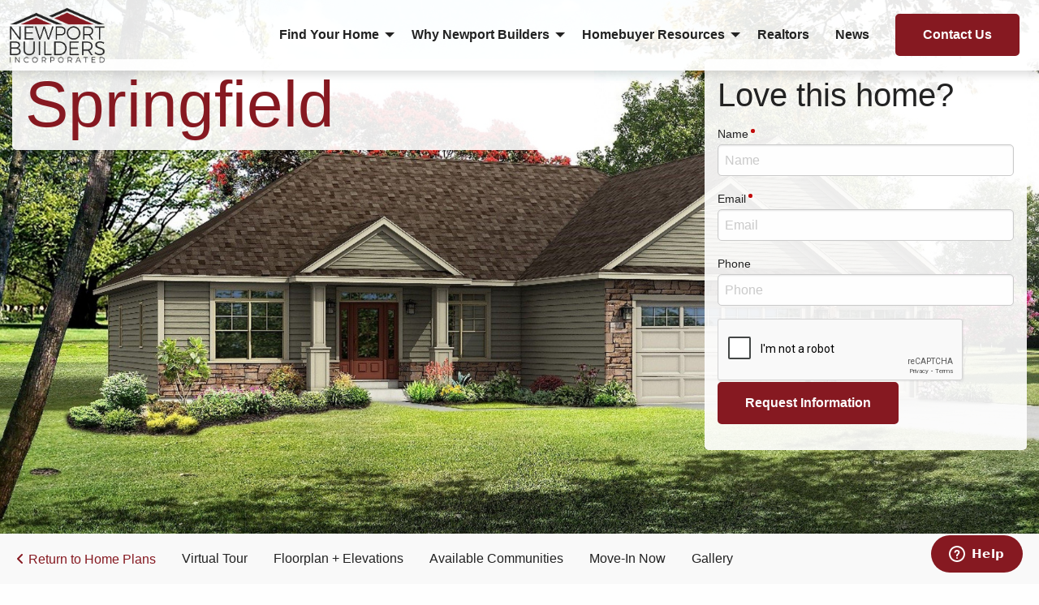

--- FILE ---
content_type: text/html; charset=UTF-8
request_url: https://www.newport-builders.com/plans/springfield
body_size: 23325
content:
<!DOCTYPE html>
<html class="no-js" lang="en">
<head>
        
    <meta charset="utf-8">
    <meta http-equiv="x-ua-compatible" content="ie=edge">
    <meta name="viewport" content="width=device-width, initial-scale=1.0">

    <!-- Favicons -->
    <link rel="apple-touch-icon" sizes="180x180" href="https://www.newport-builders.com/themes/newport2018/resources/images/favicons/apple-touch-icon.png?1625151854">
    <link rel="icon" type="image/png" sizes="32x32" href="https://www.newport-builders.com/themes/newport2018/resources/images/favicons/favicon-32x32.png?1625151854">
    <link rel="icon" type="image/png" sizes="16x16" href="https://www.newport-builders.com/themes/newport2018/resources/images/favicons/favicon-16x16.png?1625151854">
    <link rel="manifest" href="https://www.newport-builders.com/themes/newport2018/resources/images/favicons/site.webmanifest?1625151854">
    <link rel="shortcut icon" href="https://www.newport-builders.com/themes/newport2018/resources/images/favicons/favicon.ico?1625151854">
    <meta name="apple-mobile-web-app-title" content="Newport Builders">
    <meta name="application-name" content="Newport Builders">
    <meta name="msapplication-TileColor" content="#da532c">
    <meta name="msapplication-config" content="https://www.newport-builders.com/themes/newport2018/resources/images/favicons/browserconfig.xml?1625151854">
    <meta name="theme-color" content="#ffffff">
    <!-- End Favicons -->

    <title>Springfield by Newport Builders - Newport Builders</title>
<meta name="description" content="Newport Builders builds the Springfield, a 3 bedroom-2 bath">
    <meta name="robots" content="index,follow">
<link rel="canonical" href="https://www.newport-builders.com/plans/springfield">



    <meta property="og:title" content="Springfield by Newport Builders - Newport Builders">
    <meta property="og:description" content="Newport Builders builds the Springfield, a 3 bedroom-2 bath">
    <meta property="og:site_name" content="Newport Builders">    <meta property="og:url" content="https://www.newport-builders.com/plans/springfield">
        
                <meta property="og:image" content="https://www.newport-builders.com/storage/app/medialibrary/public/2019/06/230/The-Springfield.jpg"/>
        <meta property="og:image:width" content="3840">        <meta property="og:image:height" content="2479">    
    <meta name="twitter:card" content="summary_large_image">
    <link rel="preconnect" href="https://fonts.gstatic.com" crossorigin />

    <!-- FontAwesome Icons -->
    <link rel="preload" href="/themes/newport2018/assets/css/fontawesome.css?id=8ee10257e13f39422751323c14ced927" as="style" onload="this.onload=null;this.rel='stylesheet'">
    <noscript><link rel="stylesheet" href="/themes/newport2018/assets/css/fontawesome.css?id=8ee10257e13f39422751323c14ced927"></noscript>
    <!-- /FontAwesome Icons -->
    <link rel="stylesheet" href="/themes/newport2018/assets/css/app.css?id=6f52b03ff39238951e7012848eddf400" type="text/css">

    <link href="https://fonts.googleapis.com/css2?family=Roboto:ital,wght@0,400;0,500;0,700;1,400&display=swap" rel="preload" as="style">
    <link rel="stylesheet" href="https://www.newport-builders.com/combine/362e19ad84bb3dc78f32a0da04566c78-1731355038">
<link type="text/css" rel="stylesheet" href="/themes/newport2018/assets/css/plan.css?id=f078597b76082e7f7215b094710f4f46">    <meta name="csrf-token" content="i87vbCBLDEMrluNsisR7I3mOpM3AQAzMkH6XPzn3"/>
<meta name="generator" content="rADMIN 3.3.0"/>
<script src="https://www.newport-builders.com/radmin/js/site.js"></script>

        <!-- Google Tag Manager -->
<script>(function(w,d,s,l,i){w[l]=w[l]||[];w[l].push({'gtm.start':
new Date().getTime(),event:'gtm.js'});var f=d.getElementsByTagName(s)[0],
j=d.createElement(s),dl=l!='dataLayer'?'&l='+l:'';j.async=true;j.src=
'https://www.googletagmanager.com/gtm.js?id='+i+dl;f.parentNode.insertBefore(j,f);
})(window,document,'script','dataLayer','GTM-PN3KFNT');</script>
<!-- End Google Tag Manager -->

<!-- Global site tag (gtag.js) - Google Analytics -->
<script async src="https://www.googletagmanager.com/gtag/js?id=UA-37568039-1"></script>
<script>
  window.dataLayer = window.dataLayer || [];
  function gtag(){dataLayer.push(arguments);}
  gtag('js', new Date());

  gtag('config', 'UA-37568039-1');
</script>
</head><body class="page-master-plan">
<!-- Google Tag Manager (noscript) -->
<noscript><iframe src="https://www.googletagmanager.com/ns.html?id=GTM-PN3KFNT"
height="0" width="0" style="display:none;visibility:hidden"></iframe></noscript>
<!-- End Google Tag Manager (noscript) -->

<header>
    <nav class="main-nav" data-sticky-container role="navigation">
    <div class="sticky scrollhide-nav" data-sticky data-sticky-on="small" data-options="marginTop: 0" style="z-index: 99; width: 100%">
        <div id="responsive-mobile-menu" class="title-bar" data-responsive-toggle="responsive-menu" data-hide-for="large">
            <div class="title-bar-center">
                <div class="title-bar-title">
                    <a title="Home" href="https://www.newport-builders.com">
                        <img src="https://www.newport-builders.com/themes/newport2018/resources/images/logo.png?1625151854" alt="Newport Builders Logo" />
                    </a>
                </div>
            </div>
            <div class="title-bar-right">
                <button title="toggle navigation menu" class="dark menu-icon" type="button" data-toggle></button>
            </div>
        </div>
        <div id="responsive-menu-container" class="top-bar-container">
            <div id="responsive-menu" class="top-bar grid-container stacked-for-medium">
                <div class="top-bar-left">
                    <ul class="dropdown menu align-middle vertical large-horizontal">
                        <li class="menu-text show-for-large logo">
                            <a title="Newport Builders" href="https://www.newport-builders.com">
                                <img src="https://www.newport-builders.com/themes/newport2018/resources/images/logo.png?1625151854" title="Newport Builders" alt="Newport Builders Logo" width="125px"/>
                            </a>
                        </li>
                    </ul>
                </div>
                <div class="top-bar-right align-center">
                    <ul class="dropdown menu align-middle vertical large-horizontal" data-dropdown-menu data-alignment=&quot;right&quot;>
                
                    <li class="  is-dropdown-submenu-parent">
                <a href="">
                    Find Your Home
                </a>

                                    <ul class="submenu menu vertical" data-submenu>
                
                    <li class="  ">
                <a href="https://www.newport-builders.com/move-now-homes">
                    Move In Now Homes
                </a>

                            </li>
        
                    
                    <li class="  ">
                <a href="https://www.newport-builders.com/communities">
                    Communities
                </a>

                            </li>
        
                    
                    <li class="  ">
                <a href="https://www.newport-builders.com/our-home-plans">
                    Home Plans
                </a>

                            </li>
        
                    
                    <li class="  ">
                <a href="https://www.newport-builders.com/virtual-tours">
                    Virtual Tours
                </a>

                            </li>
        
            </ul>                            </li>
        
                    
                    <li class="  is-dropdown-submenu-parent">
                <a href="">
                    Why Newport Builders
                </a>

                                    <ul class="submenu menu vertical" data-submenu>
                
                    <li class="  ">
                <a href="https://www.newport-builders.com/about-us">
                    About Us
                </a>

                            </li>
        
                    
                    <li class="  ">
                <a href="https://www.newport-builders.com/our-story">
                    Our Story
                </a>

                            </li>
        
                    
                    <li class="  ">
                <a href="https://www.newport-builders.com/meet-our-team">
                    Meet Our Team
                </a>

                            </li>
        
                    
                    <li class="  ">
                <a href="https://www.newport-builders.com/testimonials-awards">
                    Testimonials / Awards
                </a>

                            </li>
        
                    
                    <li class="  ">
                <a href="https://www.newport-builders.com/preferred-partners-and-lenders">
                    Preferred Partners &amp; Lenders
                </a>

                            </li>
        
            </ul>                            </li>
        
                    
                    <li class="  is-dropdown-submenu-parent">
                <a href="">
                    Homebuyer Resources
                </a>

                                    <ul class="submenu menu vertical" data-submenu>
                
                    <li class="  ">
                <a href="https://www.newport-builders.com/building-features">
                    Building Features
                </a>

                            </li>
        
                    
                    <li class="  ">
                <a href="https://www.newport-builders.com/construction-process">
                    Construction Process
                </a>

                            </li>
        
                    
                    <li class="  ">
                <a href="https://www.newport-builders.com/building-buyer-terms">
                    Building / Buyer Terms
                </a>

                            </li>
        
                    
                    <li class="  ">
                <a href="https://www.newport-builders.com/warranty-info-homeowners-manual">
                    Warranty Info / Homeowners Manual
                </a>

                            </li>
        
            </ul>                            </li>
        
                    
                    <li class="  ">
                <a href="https://www.newport-builders.com/realtors">
                    Realtors
                </a>

                            </li>
        
                    
                    <li class="  ">
                <a href="/news">
                    News
                </a>

                            </li>
        
                                <li><a href="https://www.newport-builders.com/contact-us" class="button" data-smooth-scroll data-offset="80">Contact Us</a></li>
                    
        
                                </ul>                </div>
            </div>
        </div>
    </div>
</nav></header>

    

<section id="plan-hero-section" class="hero-wrap hero-wrap--under-nav hero-wrap--fullscreen hero-wrap--mobile-aspect-16x9"
            style="background-image: url('/storage/app/medialibrary/public/2019/06/230/conversions/The-Springfield-hero.jpg');"
    >
    <div class="hero-text hero-text--middle grid-container show-for-large">
        <div class="grid-x grid-margin-x grid-margin-y align-justify">
            <div class="cell large-7">
                <div class="hero-text__panel">
                    <h1 class="hero--heading copy--primary-color">Springfield</h1>
                </div>
            </div>
            <div class="cell large-4">
                <div class="hero-text__panel">
                    <h1>Love this home?</h1>
                    <form method="POST" action="https://www.newport-builders.com/plans/springfield" accept-charset="UTF-8" id="learnMoreForm69712c95a6bcc" data-request-url="https://www.newport-builders.com/api/v1/forms/learn-more/submit" data-abide="" novalidate="" class="ra-form" data-form="learn-more" data-request="learnMoreForm::onSubmit" data-request-validate="" data-request-flash=""><input name="_session_key" type="hidden" value="f6JeVPsLSZc9pIbti9Nhi3p8nhiBRLAHG7LARgLG"><input name="_token" type="hidden" value="i87vbCBLDEMrluNsisR7I3mOpM3AQAzMkH6XPzn3">

        

<div class="callout alert" data-validate-error>
    <p data-message></p>
</div>
            <div class="is-required">
    <label for="learnMoreForm69712c95a6bcc-name">Name</label>    <input placeholder="Name" id="learnMoreForm69712c95a6bcc-name" required="required" name="name" type="text">
</div>

            <div class="is-required">
    <label for="learnMoreForm69712c95a6bcc-email">Email</label>    <input placeholder="Email" id="learnMoreForm69712c95a6bcc-email" required="required" name="email" type="email">
</div>

            <div class="">
    <label for="learnMoreForm69712c95a6bcc-phone">Phone</label>
    <input placeholder="Phone" id="learnMoreForm69712c95a6bcc-phone" name="phone" type="tel">
</div>

                <div class="is-required">
        <div data-theme="light" data-type="image" data-size="normal" id="JedoZBKfXOTu4QfZ" data-sitekey="6Lduu6gUAAAAACa7mLTHyb-rdN0ERjDzPmbgVoKC" class="g-recaptcha"></div>
    </div>

            <div class="">
    <button class="button" type="submit" data-attach-loading="" id="learnMoreForm69712c95a6bcc-submit">Request Information</button>
</div>

    
    
            <input name="plan_id" type="hidden" value="17">
    
    
</form>                </div>
            </div>
        </div>
    </div>
</section>

<nav class="show-for-large sticky-subnav sticky-subnav--bottom" role="navigation" data-sticky-container>
    <div class="sticky sticky-subnav__menu" data-sticky data-sticky-on="large" data-stick-to="bottom" data-top-anchor="plan-hero-section:bottom" data-btm-anchor="footer:top" data-options="marginTop:0;marginBottom:0;">
        <div class="grid-container">
            <ul class="menu align-middle" data-smooth-scroll>
                <li class="menu-text sticky-subnav__back-button">
                    <a href="https://www.newport-builders.com/default"><i class="fas fa-angle-left fa-fw"></i>Return to Home Plans</a>
                </li>
                                <li>
                    <a href="#virtual-tour-section">Virtual Tour</a>
                </li>
                                <li>
                    <a href="#floorplan-elevations-section">Floorplan + Elevations</a>
                </li>
                <li>
                    <a href="#available-communities-section">Available Communities</a>
                </li>
                <li>
                    <a href="#available-specs-section">Move-In Now</a>
                </li>
                                <li>
                    <a href="#section--media-gallery">Gallery</a>
                </li>
                            </ul>
        </div>
    </div>
</nav>
<section class="section--block eyebrow-section--eyebrow grid-container hide-for-large">
    <div class="grid-x grid-margin-x grid-margin-y align-justify">
        <div class="cell large-7">
            <div class="hero-text__panel">
                <h1 class="hero--heading copy--primary-color eyebrow-section--eyebrow eyebrow-section--eyebrow__red">Springfield</h1>
            </div>
        </div>
        <div class="cell large-4">
            <div class="hero-text__panel">
                <h1>Love this home?</h1>
                <form method="POST" action="https://www.newport-builders.com/plans/springfield" accept-charset="UTF-8" id="learnMoreForm69712c95af406" data-request-url="https://www.newport-builders.com/api/v1/forms/learn-more/submit" data-abide="" novalidate="" class="ra-form" data-form="learn-more" data-request="learnMoreForm::onSubmit" data-request-validate="" data-request-flash=""><input name="_session_key" type="hidden" value="f6JeVPsLSZc9pIbti9Nhi3p8nhiBRLAHG7LARgLG"><input name="_token" type="hidden" value="i87vbCBLDEMrluNsisR7I3mOpM3AQAzMkH6XPzn3">

        

<div class="callout alert" data-validate-error>
    <p data-message></p>
</div>
            <div class="is-required">
    <label for="learnMoreForm69712c95af406-name">Name</label>    <input placeholder="Name" id="learnMoreForm69712c95af406-name" required="required" name="name" type="text">
</div>

            <div class="is-required">
    <label for="learnMoreForm69712c95af406-email">Email</label>    <input placeholder="Email" id="learnMoreForm69712c95af406-email" required="required" name="email" type="email">
</div>

            <div class="">
    <label for="learnMoreForm69712c95af406-phone">Phone</label>
    <input placeholder="Phone" id="learnMoreForm69712c95af406-phone" name="phone" type="tel">
</div>

                <div class="is-required">
        <div data-theme="light" data-type="image" data-size="normal" id="SOiQVVefDx090UMC" data-sitekey="6Lduu6gUAAAAACa7mLTHyb-rdN0ERjDzPmbgVoKC" class="g-recaptcha"></div>
    </div>

            <div class="">
    <button class="button" type="submit" data-attach-loading="" id="learnMoreForm69712c95af406-submit">Request Information</button>
</div>

    
    
            <input name="plan_id" type="hidden" value="17">
    
    
</form>            </div>
        </div>
</section>

<section class="section--block grid-container plan-content">
    <div class="eyebrow-section--eyebrow eyebrow-section--eyebrow__red"></div>
    <div class="grid-x grid-margin-x align-center">
        <div class="cell medium-12 large-8 fr-view">
            <ul>
	<li>2109 sqft</li>
	<li><span>1 – story, Ranch Style</span></li>
	<li>3 Bedrooms, split</li>
	<li><span>2 Baths</span></li>
	<li>3 Car garage</li>
	<li><span>Covered front porch</span></li>
	<li>Open concept</li>
	<li><span>Kitchen Island</span></li>
	<li>Natural gas fireplace</li>
	<li><span>Master suite w/ walk in closet</span></li>
	<li>Main floor laundry</li>
	<li><span>Stainless steel dishwasher and micro-hood</span></li>
	<li>Width 66’ Depth 57’</li>
</ul>

<p>
	<br>
</p>

<p>
	<br>If you can’t find exactly what you are looking for on our website, please note that Newport Builders is also a builder of custom homes. Have a sketch of your home? Our designer/drawer can transform your thoughts and ideas into a floor plan with a design fee agreement. To schedule your personal home consultation, please contact us at <strong>(262) 632-7373</strong><span>&nbsp;</span>or <strong>info@newport-builders.com</strong></p>
        </div>
        <div class="cell medium-10 large-4">
                                                                        
            
            <div class="card quicksheet-card">
    <div class="card-section card-section--bg-black">
        <div>Quicksheet</div>

                    <strong>
                Springfield
            </strong>
            </div>
    <div class="card-divider flex-dir-column">
        <div class="grid-x grid-margin-y align-middle">
            
            <div class="cell small-6">Square Footage</div>
            <div class="cell small-6 quicksheet-card--value">2,109</div>

            <div class="cell small-6">Stories</div>
            <div class="cell small-6 quicksheet-card--value">1</div>

            <div class="cell small-6">Bedrooms</div>
            <div class="cell small-6 quicksheet-card--value">3</div>

            <div class="cell small-6">Bathrooms</div>
            <div class="cell small-6 quicksheet-card--value">2</div>

            <div class="cell small-6">Half Bathrooms</div>
            <div class="cell small-6 quicksheet-card--value">0</div>

            <div class="cell small-6">Garage</div>
            <div class="cell small-6 quicksheet-card--value">3 Car</div>

                    </div>
    </div>
</div>
                                        <a title="Download Home Brochure" class="button--download button hollow expanded" target="_blank"
                   href="/storage/app/medialibrary/public/2024/05/1860/Springfield2019.pdf">
                    Download Home Brochure
                </a>
                    </div>
    </div>
</section>

    
<section id="virtual-tour-section" class="section--block grid-container section--virtual-tour">
    <h1 class="eyebrow-section--eyebrow eyebrow-section--eyebrow__red">Virtual Tour</h1>

    <div class="virtual-tour-embed-wrap">
        <div class="responsive-embed widescreen">
            <iframe src="https://my.matterport.com/show/?m=ziBCiQ8RfVH&amp;wmode=transparent" type="text/html" width="450" height="450" frameborder="0" allowfullscreen></iframe>
        </div>
    </div>
</section>
<div id="floorplan-elevations-section" class="section--block grid-container">
    <div class="grid-x grid-margin-x grid-margin-y">
                    <div class="cell large-6">
                <div class="eyebrow-section--eyebrow eyebrow-section--eyebrow__red floorplan-slider-header--align-justified">
                    <h1>Floor Plan</h1>
                                    </div>

                <!-- Floorplan Slider -->
                <div class="orbit media-gallery" role="region" aria-label="Floorplan Pictures" data-orbit data-bullets="false" data-auto-play="false" data-indicator="true">
                    <div class="orbit-wrapper">
                        <div class="orbit-controls orbit-controls--primary-color">
                            <button class="orbit-previous"><span class="show-for-sr">Previous Slide</span><i class="fas fa-chevron-left fa-2x"></i></button>
                            <button class="orbit-next"><span class="show-for-sr">Next Slide</span><i class="fas fa-chevron-right fa-2x"></i></button>
                        </div>
                        <ul class="orbit-container orbit-container--bg-light-gray">
                                                            <li class="is-active orbit-slide">
                                    <figure class="orbit-figure">
                                        <a href="/storage/app/medialibrary/public/2019/03/118/conversions/Springfield-large.jpg">
                                            <img class="orbit-image"  srcset="https://www.newport-builders.com/storage/app/medialibrary/public/2019/03/118/responsive-images/Springfield___medium_large_768_671.jpg 768w, https://www.newport-builders.com/storage/app/medialibrary/public/2019/03/118/responsive-images/Springfield___medium_large_642_560.jpg 642w, https://www.newport-builders.com/storage/app/medialibrary/public/2019/03/118/responsive-images/Springfield___medium_large_537_469.jpg 537w, https://www.newport-builders.com/storage/app/medialibrary/public/2019/03/118/responsive-images/Springfield___medium_large_449_392.jpg 449w, https://www.newport-builders.com/storage/app/medialibrary/public/2019/03/118/responsive-images/Springfield___medium_large_376_328.jpg 376w, https://www.newport-builders.com/storage/app/medialibrary/public/2019/03/118/responsive-images/Springfield___medium_large_314_274.jpg 314w, [data-uri] 32w" onload="window.requestAnimationFrame(function(){if(!(size=getBoundingClientRect().width))return;onload=null;sizes=Math.ceil(size/window.innerWidth*100)+'vw';});" sizes="1px" src="/storage/app/medialibrary/public/2019/03/118/conversions/Springfield-medium_large.jpg"  width="768" height="671" alt="">
                                        </a>
                                    </figure>
                                </li>
                                                    </ul>
                        <div class="orbit--slide-indicator">
                            <b class="current-slide orbit--slide-indicator__b">1</b> of <b class="orbit--slide-indicator__b">1</b> floors
                        </div>
                    </div>
                </div>
                <!-- /Floorplan Slider -->
            </div>
                    </div>
</div>

            <section id="available-communities-section" class="section--block grid-container">
        <h1 class="eyebrow-section--eyebrow eyebrow-section--eyebrow__red">
            Springfield is available in:
        </h1>

        <div class="grid-x grid-margin-x grid-margin-y small-up-1 medium-up-2 large-up-4">
                            <div class="cell">
                    
<article class="card card--theme-community card--shadow-hover-focus">
    <figure class="card--asset">
        <div class="card--asset__img-wrap">
            <a href="https://www.newport-builders.com/auburn-hills" title="Auburn Hills">
                                    <img class="card--asset__img"  srcset="https://www.newport-builders.com/storage/app/medialibrary/public/2019/07/260/responsive-images/Auburn-Hills-6-%2813%29___medium_large_768_512.jpg 768w, https://www.newport-builders.com/storage/app/medialibrary/public/2019/07/260/responsive-images/Auburn-Hills-6-%2813%29___medium_large_642_428.jpg 642w, https://www.newport-builders.com/storage/app/medialibrary/public/2019/07/260/responsive-images/Auburn-Hills-6-%2813%29___medium_large_537_358.jpg 537w, https://www.newport-builders.com/storage/app/medialibrary/public/2019/07/260/responsive-images/Auburn-Hills-6-%2813%29___medium_large_449_299.jpg 449w, https://www.newport-builders.com/storage/app/medialibrary/public/2019/07/260/responsive-images/Auburn-Hills-6-%2813%29___medium_large_376_250.jpg 376w, https://www.newport-builders.com/storage/app/medialibrary/public/2019/07/260/responsive-images/Auburn-Hills-6-%2813%29___medium_large_314_209.jpg 314w, https://www.newport-builders.com/storage/app/medialibrary/public/2019/07/260/responsive-images/Auburn-Hills-6-%2813%29___medium_large_263_175.jpg 263w, [data-uri] 32w" onload="window.requestAnimationFrame(function(){if(!(size=getBoundingClientRect().width))return;onload=null;sizes=Math.ceil(size/window.innerWidth*100)+'vw';});" sizes="1px" src="/storage/app/medialibrary/public/2019/07/260/conversions/Auburn-Hills-6-(13)-medium_large.jpg"  width="768" height="512" alt="">
                            </a>
        </div>
    </figure>
    <div class="card-divider flex-dir-column community-info">
        <a href="https://www.newport-builders.com/auburn-hills" class="community-info--name">Auburn Hills</a>
        <p class="community-info--base-price">Lots from $82,900.00</p>
        <p class="community-location">
            <span class="community-location--address1">3631 Emmertsen Road</span>
            <br/>
            <span class="community-location--city-state">Racine, WI</span>
        </p>
    </div>
</article>                </div>
                    </div>
    </section>
    


<section id="hero-mailing-list" class="hero-mailing-list hero-wrap">
    <div class="hero-text section--block grid-container">
        <h1 class="hero--heading">Join our mailing list<br/>to keep updated</h1>

        <div class="hero__form">
            <form method="POST" action="https://www.newport-builders.com/plans/springfield" accept-charset="UTF-8" id="mailingList69712c95c046f" data-request-url="https://www.newport-builders.com/api/v1/forms/mailing-list/submit" data-abide="" novalidate="" class="ra-form" data-form="mailing-list" data-request="mailingList::onSubmit" data-request-validate="" data-request-flash=""><input name="_session_key" type="hidden" value="f6JeVPsLSZc9pIbti9Nhi3p8nhiBRLAHG7LARgLG"><input name="_token" type="hidden" value="i87vbCBLDEMrluNsisR7I3mOpM3AQAzMkH6XPzn3">

        
    

<div class="callout alert" data-validate-error>
    <p data-message></p>
</div>
            <div class="is-required">
        <input placeholder="Name" id="mailingList69712c95c046f-name" required="required" name="name" type="text">
</div>

            <div class="is-required">
        <input placeholder="Email" id="mailingList69712c95c046f-email" required="required" name="email" type="email">
</div>

                <div class="recaptcha-wrapper is-required">
        <div data-theme="light" data-type="image" data-size="normal" id="x0NYrveZmJnlhHQA" data-sitekey="6Lduu6gUAAAAACa7mLTHyb-rdN0ERjDzPmbgVoKC" class="g-recaptcha"></div>
    </div>

            <div class="">
    <button class="button hollow inverse" type="submit" data-attach-loading="" id="mailingList69712c95c046f-submit">Sign Up</button>
</div>

    
</form>
        </div>
    </div>
</section>


    
<footer id="footer">
    <div id="main-footer" class="grid-container">
        <hr/>
        <div class="grid-x grid-padding-x grid-padding-y">
            <div class="cell medium-12 large-2">
                <img width="180" height="102" src="https://www.newport-builders.com/themes/newport2018/resources/images/logo.png?1625151854" alt="Newport Builders"/>
            </div>
            <div class="cell medium-6 large-3 corporate-info">
                <p>Newport Builders Inc.</p>
                <p><a target="_blank" rel="noopener" class="directions-link"
                      href="https://www.google.com/maps?saddr=My+Location&daddr=8338+Corporate+Dr.+Suite+%23300+Mt.+Pleasant+WI%2C+53406">8338
                        Corporate Dr. Suite #300 Mt. Pleasant WI, 53406</a></p>
                <p><a href="mailto:info@newport-builders.com">info@newport-builders.com</a></p>
                <p><a href="tel:1-262-632-7373">(262) 632-7373</a></p>
            </div>
            <div class="cell medium-6 large-3">
                <nav id="footer-nav">
                    <ul class="dropdown menu vertical" data-dropdown-menu>
                
                    <li class="  is-dropdown-submenu-parent">
                <a href="">
                    Find Your Home
                </a>

                                    <ul class="submenu menu vertical" data-submenu>
                
                    <li class="  ">
                <a href="https://www.newport-builders.com/move-now-homes">
                    Move In Now Homes
                </a>

                            </li>
        
                    
                    <li class="  ">
                <a href="https://www.newport-builders.com/communities">
                    Communities
                </a>

                            </li>
        
                    
                    <li class="  ">
                <a href="https://www.newport-builders.com/our-home-plans">
                    Home Plans
                </a>

                            </li>
        
                    
                    <li class="  ">
                <a href="https://www.newport-builders.com/virtual-tours">
                    Virtual Tours
                </a>

                            </li>
        
            </ul>                            </li>
        
                    
                    <li class="  is-dropdown-submenu-parent">
                <a href="">
                    Why Newport Builders
                </a>

                                    <ul class="submenu menu vertical" data-submenu>
                
                    <li class="  ">
                <a href="https://www.newport-builders.com/about-us">
                    About Us
                </a>

                            </li>
        
                    
                    <li class="  ">
                <a href="https://www.newport-builders.com/our-story">
                    Our Story
                </a>

                            </li>
        
                    
                    <li class="  ">
                <a href="https://www.newport-builders.com/meet-our-team">
                    Meet Our Team
                </a>

                            </li>
        
                    
                    <li class="  ">
                <a href="https://www.newport-builders.com/testimonials-awards">
                    Testimonials / Awards
                </a>

                            </li>
        
                    
                    <li class="  ">
                <a href="https://www.newport-builders.com/preferred-partners-and-lenders">
                    Preferred Partners &amp; Lenders
                </a>

                            </li>
        
            </ul>                            </li>
        
                    
                    <li class="  is-dropdown-submenu-parent">
                <a href="">
                    Homebuyer Resources
                </a>

                                    <ul class="submenu menu vertical" data-submenu>
                
                    <li class="  ">
                <a href="https://www.newport-builders.com/building-features">
                    Building Features
                </a>

                            </li>
        
                    
                    <li class="  ">
                <a href="https://www.newport-builders.com/construction-process">
                    Construction Process
                </a>

                            </li>
        
                    
                    <li class="  ">
                <a href="https://www.newport-builders.com/building-buyer-terms">
                    Building / Buyer Terms
                </a>

                            </li>
        
                    
                    <li class="  ">
                <a href="https://www.newport-builders.com/warranty-info-homeowners-manual">
                    Warranty Info / Homeowners Manual
                </a>

                            </li>
        
            </ul>                            </li>
        
                    
                    <li class="  ">
                <a href="https://www.newport-builders.com/realtors">
                    Realtors
                </a>

                            </li>
        
                    
                    <li class="  ">
                <a href="/news">
                    News
                </a>

                            </li>
        
                                        
        
                                </ul>                </nav>
            </div>
            <div class="cell medium-12 large-4">
                <p>Sheer quality of construction, in combination with affordable pricing, stand out among the myriad of reasons home buyers choose to build with Newport Builders. Buying a new home is a major investment, and should be treated as such. When building a home, every customer wants one with value beyond what the asking price might indicate. &nbsp;</p>

<p>EQUAL HOUSING OPPORTUNITY&nbsp;<img data-fr-image-pasted="true" src="[data-uri]" style="width: 72px;" class="fr-fic fr-dib"></p>            </div>
        </div>
    </div>
    <div id="sub-footer">
        <div class="grid-container">
            <div class="grid-x grid-padding-x">
                <div class="cell small-12 medium-6 large-8 social-links">
                                                                <ul id="footer-social-links" class="menu fa-lg">
                                                    </ul>
                                    </div>
                <div class="cell small-12 medium-6 large-4 copyright">
                    &copy; 2026 Newport Builders - All Right Reserved.
                </div>
            </div>
        </div>
    </div>
</footer><script src="/themes/newport2018/assets/js/manifest.js?id=15d3aad9ae74769eb169810d4368ca31"></script>
<script src="/themes/newport2018/assets/js/vendor.js?id=16d10ae42e5fee6731de2de9d90aac07"></script>
<script src="/themes/newport2018/assets/js/app.js?id=c393619511a5e17c63da4dff369734ec"></script>
<script src="/modules/system/assets/js/framework.combined-min.js?v=1.1.9"></script>
<link rel="stylesheet" property="stylesheet" href="/modules/system/assets/css/framework.extras-min.css?v=1.1.9">

<script src="https://www.google.com/recaptcha/api.js?render=explicit&amp;onload=onloadCallback" async="async" defer="defer"></script>
<script src="https://www.newport-builders.com/plugins/mrelevance/formbuilder/assets/js/frontend/recaptcha.js?v4.2.2"></script>
<script src="https://www.newport-builders.com/plugins/mrelevance/formbuilder/assets/js/frontend/formbuilder.js?v4.2.2"></script>
<script src="https://www.newport-builders.com/plugins/mrelevance/formbuilder/resources/vendor/dropzone/dropzone.min.js?v4.2.2"></script>
<script src="https://www.newport-builders.com/plugins/mrelevance/formbuilder/resources/js/uploader.js?v4.2.2"></script>
<script src="/themes/newport2018/assets/js/media-gallery.js?id=f3002568697df9c67085ecd153826599"></script>
<script type="text/javascript">
    var _ss = _ss || [];
    _ss.push(['_setDomain', 'https://koi-3QNTP43JEU.marketingautomation.services/net']);
    _ss.push(['_setAccount', 'KOI-4K4SCJRF48']);
    _ss.push(['_trackPageView']);
    window._pa = window._pa || {};
    // _pa.orderId = "myOrderId"; // OPTIONAL: attach unique conversion identifier to conversions
    // _pa.revenue = "19.99"; // OPTIONAL: attach dynamic purchase values to conversions
    // _pa.productId = "myProductId"; // OPTIONAL: Include product ID for use with dynamic ads
(function() {
    var ss = document.createElement('script');
    ss.type = 'text/javascript'; ss.async = true;
    ss.src = ('https:' == document.location.protocol ? 'https://' : 'http://') + 'koi-3QNTP43JEU.marketingautomation.services/client/ss.js?ver=2.4.0';
    var scr = document.getElementsByTagName('script')[0];
    scr.parentNode.insertBefore(ss, scr);
})();
</script></body>
</html>

--- FILE ---
content_type: text/html; encoding=utf-8
request_url: https://my.matterport.com/show/?m=ziBCiQ8RfVH&wmode=transparent
body_size: 13736
content:
<!doctype html>
<html lang="en">
<head>
  <!-- Anonymous Graph Queries enabled -->




<base href="https://static.matterport.com/showcase/26.1.2_webgl-149-gfdf17a4524/">
<meta charset="utf-8">

    <link rel="dns-prefetch" href="https://static.matterport.com/" >
    <link rel="preconnect"   href="https://static.matterport.com/">
    <link rel="preconnect"   href="https://static.matterport.com/" crossorigin>

    <link rel="dns-prefetch" href="https://cdn-2.matterport.com" >
    <link rel="preconnect"   href="https://cdn-2.matterport.com">
    <link rel="preconnect"   href="https://cdn-2.matterport.com" crossorigin>

    <link rel="dns-prefetch" href="https://events.matterport.com" >
    <link rel="preconnect"   href="https://events.matterport.com">
    <link rel="preconnect"   href="https://events.matterport.com" crossorigin>


    
        <title>The Springfield - Matterport 3D Showcase</title>
        <meta name="robots" content="noindex" />
        <meta name="description" content="Matterport 3D Showcase. 7844 Fredericksburg Court, Bristol WI 53104.">
        <meta property="og:title" content="Explore The Springfield in 3D">
        <meta property="og:description" content="Matterport 3D Showcase.">
        <meta property="og:type" content="video">
        <meta property="og:url" content="https://my.matterport.com/show/?m=ziBCiQ8RfVH">
        <meta property="og:site_name" content="Matterport">
        <meta property="og:image" content="https://my.matterport.com/api/v2/player/models/ziBCiQ8RfVH/thumb/">
        <meta property="og:image:secure_url" content="https://my.matterport.com/api/v2/player/models/ziBCiQ8RfVH/thumb/">
        <meta property="og:image:type" content="image/jpeg">
        <meta property="og:image:width" content="3034">
        <meta property="og:image:height" content="1707">
        <meta name="twitter:card" content="photo" />
        <meta name="twitter:site" content="@matterport" />
        <meta name="twitter:title" content="Explore The Springfield in 3D" />
        <meta name="twitter:description" content="Matterport 3D Showcase." />
        <meta name="twitter:image" content="https://my.matterport.com/api/v2/player/models/ziBCiQ8RfVH/thumb/" />
        <meta name="twitter:image:width" content="3034">
        <meta name="twitter:image:height" content="1707">
        <meta name="twitter:url" content="https://my.matterport.com/show/?m=ziBCiQ8RfVH" />
        <link rel="alternate" type="application/json+oembed" href="https://my.matterport.com/api/v1/models/oembed/?url=https%3A%2F%2Fmy.matterport.com%2Fshow%2F%3Fm%3DziBCiQ8RfVH" title="Explore The Springfield in 3D">
    
    <script charset="UTF-8">window.MP_SDK_METADATA = {"version":"26.1.2_webgl-149-gfdf17a4524","manifest":"25.12.1-0-g9e453be"};</script>

<script charset="utf-8">
    function parseJSON(data) { return window.JSON && window.JSON.parse ? window.JSON.parse( data ) : {}; }
    window.MP_PREFETCHED_MODELDATA = parseJSON("{\"config\":{\"criteo_app_id\":\"122685\",\"sdk_client_version\":\"https://static.matterport.com/showcase-sdk/client/3.1.71.14-0-gaf77add383/sdk-client.js\",\"webvr_version\":\"1.0.15-0-gfba76f126\",\"sdk_interface_version\":\"https://static.matterport.com/showcase-sdk/interface/3.1.71.14-0-gaf77add383/sdk-interface.js\",\"discover_space_url\":\"https://discover.matterport.com/space/\",\"analytics_mp_url\":\"https://events.matterport.com/api/v1/event\",\"subscriber_prompt_a_delay_ms\":14500,\"sdk_version\":\"https://static.matterport.com/showcase-sdk/client/3.1.71.14-0-gaf77add383/sdk-client.js\",\"embedly_key\":\"ff5c4bbe54de401b995ec6e7a80d43b3\",\"analytics_mp_key\":\"Rk5K64KYkKq9ZbcheBn4d\",\"analytics_provider\":\"mp\",\"subscriber_prompt_a_popup\":{\"ab\":[{\"weight\":50,\"value\":true},{\"weight\":50,\"value\":false}]},\"segment_key\":\"2zKcyWDEalmttwNbPIYdeXDU9IIogDHu\",\"criteo_campaign_apartments_id\":\"125638\",\"subscriber_prompt_denylist\":[\"ea4141d5b45bcfce5ac984955a7df9f74b323182\",\"500ef59c0e9bd523a5e102d4b229b85df4c008c2\",\"55d9b1786668eb25ce174aa06d46535054046935\",\"44a68fb615814e263894da681018ed5687527b75\",\"750514616c13561e878f04cd38cedc4bd3028f60\",\"633e98d1f7cf36879e21d642068af2196d67a229\",\"2566065b5d698efd82a16854185501ee2ea8eae6\"],\"apollo_apq\":true,\"google_maps_key\":\"AIzaSyB-rx4zIlMSNkmzw_LmWKOJkWzbEujH060\",\"plugin\":{\"baseUrl\":\"https://static.matterport.com/showcase-sdk/plugins/published/\",\"manifestUrl\":\"https://static.matterport.com/showcase-sdk/plugins/published/manifest.json\",\"applicationKey\":\"h2f9mazn377g554gxkkay5aqd\"},\"maas\":1,\"account_register_url\":\"https://buy.matterport.com/free-account-register\",\"criteo_campaign_homes_id\":\"122685\",\"sdk\":{\"test\":\"24.12.3_webgl-944-ge03b07c22c\",\"sandbox\":\"https://api.matterport.com/sdk/sandbox/sandbox.html\",\"client\":\"https://api.matterport.com/sdk/client/sdk-client.js\",\"interface\":\"https://api.matterport.com/sdk/interface/sdk-interface.js\"},\"authn_login_url\":\"https://authn.matterport.com\",\"autotours_importer_version\":\"prompt:b5a53fe2c4066c31920f0386af99980ba472562a;v:1\",\"mds\":1,\"subscriber_prompt_b_banner\":{\"ab\":[{\"weight\":50,\"value\":true},{\"weight\":50,\"value\":false}]}},\"model\":{\"has_public_access_password\":false},\"queries\":{\"GetModelPrefetch\":{\"data\":{\"model\":{\"id\":\"ziBCiQ8RfVH\",\"rootModelId\":\"ziBCiQ8RfVH\",\"state\":\"active\",\"assets\":{\"meshes\":[{\"id\":\"meshes/duy5rdhehqccuet02z6budxmb\",\"status\":\"available\",\"filename\":\"6e60786992ee4d9d98f79ba26935ef51.dam\",\"format\":\"dam\",\"resolution\":\"500k\",\"url\":\"https://cdn-2.matterport.com/models/2d6e4ba8a5524d77b37729e7b99635cb/assets/6e60786992ee4d9d98f79ba26935ef51.dam?t\u003D2-e78335a26be58a9f201477dff462a3f6700284b6-1769054646-1\",\"validUntil\":\"2026-01-22T04:04:06Z\",\"model\":{\"id\":\"ziBCiQ8RfVH\"},\"layer\":{\"id\":\"aaaaaaaaaaaaaaaaaaaaaaaaa\"}},{\"id\":\"meshes/pbt5xp0tfybm54pu6bk0f8dmc\",\"status\":\"available\",\"filename\":\"6e60786992ee4d9d98f79ba26935ef51_50k.dam\",\"format\":\"dam\",\"resolution\":\"50k\",\"url\":\"https://cdn-2.matterport.com/models/2d6e4ba8a5524d77b37729e7b99635cb/assets/6e60786992ee4d9d98f79ba26935ef51_50k.dam?t\u003D2-c38d784daeddec54b2384cdedd957944c56a6888-1769054646-1\",\"validUntil\":\"2026-01-22T04:04:06Z\",\"model\":{\"id\":\"ziBCiQ8RfVH\"},\"layer\":{\"id\":\"aaaaaaaaaaaaaaaaaaaaaaaaa\"}}],\"textures\":[{\"id\":\"50k-high\",\"status\":\"available\",\"format\":\"jpg\",\"resolution\":\"50k\",\"quality\":\"high\",\"urlTemplate\":\"https://cdn-2.matterport.com/models/2d6e4ba8a5524d77b37729e7b99635cb/assets/~/6e60786992ee4d9d98f79ba26935ef51_50k_texture_jpg_high/6e60786992ee4d9d98f79ba26935ef51_50k_\u003Ctexture\u003E.jpg?t\u003D2-115f9895f5fd6ecc32b71d8071a974e274aa08c4-1769054646-0\u0026k\u003Dmodels%2F2d6e4ba8a5524d77b37729e7b99635cb%2Fassets\",\"validUntil\":\"2026-01-22T04:04:06Z\",\"model\":{\"id\":\"ziBCiQ8RfVH\"},\"layer\":{\"id\":\"aaaaaaaaaaaaaaaaaaaaaaaaa\"}},{\"id\":\"50k-low\",\"status\":\"available\",\"format\":\"jpg\",\"resolution\":\"50k\",\"quality\":\"low\",\"urlTemplate\":\"https://cdn-2.matterport.com/models/2d6e4ba8a5524d77b37729e7b99635cb/assets/~/6e60786992ee4d9d98f79ba26935ef51_50k_texture_jpg_low/6e60786992ee4d9d98f79ba26935ef51_50k_\u003Ctexture\u003E.jpg?t\u003D2-115f9895f5fd6ecc32b71d8071a974e274aa08c4-1769054646-0\u0026k\u003Dmodels%2F2d6e4ba8a5524d77b37729e7b99635cb%2Fassets\",\"validUntil\":\"2026-01-22T04:04:06Z\",\"model\":{\"id\":\"ziBCiQ8RfVH\"},\"layer\":{\"id\":\"aaaaaaaaaaaaaaaaaaaaaaaaa\"}}],\"tilesets\":[]},\"lod\":{\"options\":[\"lod2\"]},\"overlayLayers\":[],\"defurnishViews\":[],\"locations\":[{\"id\":\"ca8nm3cnzpq5fp6g0i8gp90qa\",\"layer\":{\"id\":\"aaaaaaaaaaaaaaaaaaaaaaaaa\"},\"model\":{\"id\":\"ziBCiQ8RfVH\"},\"index\":0,\"floor\":{\"id\":\"tsmq1wak12rhgn0mawksxcwcd\",\"meshId\":0},\"room\":{\"id\":\"613htqkzf66zz7hf7n8kzszed\",\"meshId\":2},\"neighbors\":[\"iyxtw03twyxzy0wygf37w4e0c\",\"5nxyni0ixxp1bx1aq4y81z1td\",\"hf83f9mu535ke32fp60d3kskd\",\"fc9pywyaky4iquy3xeuw0sk7a\",\"m4z0s9dhcwhsrz29928caxd5a\",\"dxhharzhims2xxb1qwicqte0a\",\"b7s7aganbwdmrdwxrzmssgh8d\",\"rnbpzt4bpcknr3i0d3z7uqgzd\",\"9wc0dkthuxu0gins7c2yaeqca\",\"3k9rpqdh4xwy69y4ybb4p3z5b\",\"4cc6w5y920b67thpq374rhucb\"],\"tags\":[\"vr\",\"showcase\"],\"position\":{\"x\":-0.10055135935544968,\"y\":0.04291854426264763,\"z\":-0.0056264977902174},\"pano\":{\"id\":\"ca8nm3cnzpq5fp6g0i8gp90qa\",\"sweepUuid\":\"db59558b2a5f480286dbec3791637185\",\"label\":\"0\",\"placement\":\"auto\",\"source\":\"vision\",\"position\":{\"x\":-0.10055135935544968,\"y\":0.04291854426264763,\"z\":1.3481305837631226},\"rotation\":{\"x\":-0.0055940281599760056,\"y\":1.7367165128234774E-4,\"z\":-0.6837101578712463,\"w\":0.7297322154045105},\"resolutions\":[\"2k\",\"high\",\"low\"],\"skyboxes\":[{\"resolution\":\"2k\",\"status\":\"available\",\"urlTemplate\":\"https://cdn-2.matterport.com/models/2d6e4ba8a5524d77b37729e7b99635cb/assets/pan/2k/~/db59558b2a5f480286dbec3791637185_skybox\u003Cface\u003E.jpg?t\u003D2-3b7a7ff89ac037a27cc40dd5e8d0665b3f97bd93-1769054646-1\u0026k\u003Dmodels%2F2d6e4ba8a5524d77b37729e7b99635cb%2Fassets%2Fpan%2F2k\",\"tileResolution\":\"512\",\"tileCount\":4,\"tileUrlTemplate\":\"https://cdn-2.matterport.com/models/2d6e4ba8a5524d77b37729e7b99635cb/assets/~/tiles/db59558b2a5f480286dbec3791637185/2k_face\u003Cface\u003E_\u003Cx\u003E_\u003Cy\u003E.jpg?t\u003D2-115f9895f5fd6ecc32b71d8071a974e274aa08c4-1769054646-0\u0026k\u003Dmodels%2F2d6e4ba8a5524d77b37729e7b99635cb%2Fassets\",\"validUntil\":\"2026-01-22T04:04:06Z\"},{\"resolution\":\"high\",\"status\":\"available\",\"urlTemplate\":\"https://cdn-2.matterport.com/models/2d6e4ba8a5524d77b37729e7b99635cb/assets/pan/high/~/db59558b2a5f480286dbec3791637185_skybox\u003Cface\u003E.jpg?t\u003D2-be9714469c1679f94eae4f781a04b208fa459d58-1769054646-1\u0026k\u003Dmodels%2F2d6e4ba8a5524d77b37729e7b99635cb%2Fassets%2Fpan%2Fhigh\",\"tileResolution\":\"512\",\"tileCount\":2,\"tileUrlTemplate\":\"https://cdn-2.matterport.com/models/2d6e4ba8a5524d77b37729e7b99635cb/assets/~/tiles/db59558b2a5f480286dbec3791637185/1k_face\u003Cface\u003E_\u003Cx\u003E_\u003Cy\u003E.jpg?t\u003D2-115f9895f5fd6ecc32b71d8071a974e274aa08c4-1769054646-0\u0026k\u003Dmodels%2F2d6e4ba8a5524d77b37729e7b99635cb%2Fassets\",\"validUntil\":\"2026-01-22T04:04:06Z\"},{\"resolution\":\"low\",\"status\":\"available\",\"urlTemplate\":\"https://cdn-2.matterport.com/models/2d6e4ba8a5524d77b37729e7b99635cb/assets/pan/low/~/db59558b2a5f480286dbec3791637185_skybox\u003Cface\u003E.jpg?t\u003D2-8f01303204f9784c4b3e5eadcc468ed2d448a121-1769054646-1\u0026k\u003Dmodels%2F2d6e4ba8a5524d77b37729e7b99635cb%2Fassets%2Fpan%2Flow\",\"tileResolution\":\"512\",\"tileCount\":1,\"tileUrlTemplate\":\"https://cdn-2.matterport.com/models/2d6e4ba8a5524d77b37729e7b99635cb/assets/~/tiles/db59558b2a5f480286dbec3791637185/512_face\u003Cface\u003E_\u003Cx\u003E_\u003Cy\u003E.jpg?t\u003D2-115f9895f5fd6ecc32b71d8071a974e274aa08c4-1769054646-0\u0026k\u003Dmodels%2F2d6e4ba8a5524d77b37729e7b99635cb%2Fassets\",\"validUntil\":\"2026-01-22T04:04:06Z\"}]}},{\"id\":\"d2b2q7y2h4yswk88txxtenp8b\",\"layer\":{\"id\":\"aaaaaaaaaaaaaaaaaaaaaaaaa\"},\"model\":{\"id\":\"ziBCiQ8RfVH\"},\"index\":9,\"floor\":{\"id\":\"tsmq1wak12rhgn0mawksxcwcd\",\"meshId\":0},\"room\":{\"id\":\"613htqkzf66zz7hf7n8kzszed\",\"meshId\":2},\"neighbors\":[\"5nxyni0ixxp1bx1aq4y81z1td\",\"hf83f9mu535ke32fp60d3kskd\",\"fc9pywyaky4iquy3xeuw0sk7a\",\"m4z0s9dhcwhsrz29928caxd5a\",\"dxhharzhims2xxb1qwicqte0a\",\"ysm4raeakqty8csh6crk7c0sa\",\"9m1yxxm0wrz6g7ru5tz0nxc9b\",\"b7s7aganbwdmrdwxrzmssgh8d\",\"zdrbm00c8sga064nq01irh05b\",\"7dzbtnbam08suegtycge3b4ya\"],\"tags\":[\"vr\",\"showcase\"],\"position\":{\"x\":5.477585315704346,\"y\":3.3391430377960205,\"z\":-0.00841587781906128},\"pano\":{\"id\":\"d2b2q7y2h4yswk88txxtenp8b\",\"sweepUuid\":\"7d347c53adc047039f316484e70f7932\",\"label\":\"9\",\"placement\":\"auto\",\"source\":\"vision\",\"position\":{\"x\":5.477585315704346,\"y\":3.3391430377960205,\"z\":1.3449087142944336},\"rotation\":{\"x\":-0.0011713288258761168,\"y\":0.004914664663374424,\"z\":0.7003228664398193,\"w\":0.7138084173202515},\"resolutions\":[\"2k\",\"high\",\"low\"],\"skyboxes\":[{\"resolution\":\"2k\",\"status\":\"available\",\"urlTemplate\":\"https://cdn-2.matterport.com/models/2d6e4ba8a5524d77b37729e7b99635cb/assets/pan/2k/~/7d347c53adc047039f316484e70f7932_skybox\u003Cface\u003E.jpg?t\u003D2-3b7a7ff89ac037a27cc40dd5e8d0665b3f97bd93-1769054646-1\u0026k\u003Dmodels%2F2d6e4ba8a5524d77b37729e7b99635cb%2Fassets%2Fpan%2F2k\",\"tileResolution\":\"512\",\"tileCount\":4,\"tileUrlTemplate\":\"https://cdn-2.matterport.com/models/2d6e4ba8a5524d77b37729e7b99635cb/assets/~/tiles/7d347c53adc047039f316484e70f7932/2k_face\u003Cface\u003E_\u003Cx\u003E_\u003Cy\u003E.jpg?t\u003D2-115f9895f5fd6ecc32b71d8071a974e274aa08c4-1769054646-0\u0026k\u003Dmodels%2F2d6e4ba8a5524d77b37729e7b99635cb%2Fassets\",\"validUntil\":\"2026-01-22T04:04:06Z\"},{\"resolution\":\"high\",\"status\":\"available\",\"urlTemplate\":\"https://cdn-2.matterport.com/models/2d6e4ba8a5524d77b37729e7b99635cb/assets/pan/high/~/7d347c53adc047039f316484e70f7932_skybox\u003Cface\u003E.jpg?t\u003D2-be9714469c1679f94eae4f781a04b208fa459d58-1769054646-1\u0026k\u003Dmodels%2F2d6e4ba8a5524d77b37729e7b99635cb%2Fassets%2Fpan%2Fhigh\",\"tileResolution\":\"512\",\"tileCount\":2,\"tileUrlTemplate\":\"https://cdn-2.matterport.com/models/2d6e4ba8a5524d77b37729e7b99635cb/assets/~/tiles/7d347c53adc047039f316484e70f7932/1k_face\u003Cface\u003E_\u003Cx\u003E_\u003Cy\u003E.jpg?t\u003D2-115f9895f5fd6ecc32b71d8071a974e274aa08c4-1769054646-0\u0026k\u003Dmodels%2F2d6e4ba8a5524d77b37729e7b99635cb%2Fassets\",\"validUntil\":\"2026-01-22T04:04:06Z\"},{\"resolution\":\"low\",\"status\":\"available\",\"urlTemplate\":\"https://cdn-2.matterport.com/models/2d6e4ba8a5524d77b37729e7b99635cb/assets/pan/low/~/7d347c53adc047039f316484e70f7932_skybox\u003Cface\u003E.jpg?t\u003D2-8f01303204f9784c4b3e5eadcc468ed2d448a121-1769054646-1\u0026k\u003Dmodels%2F2d6e4ba8a5524d77b37729e7b99635cb%2Fassets%2Fpan%2Flow\",\"tileResolution\":\"512\",\"tileCount\":1,\"tileUrlTemplate\":\"https://cdn-2.matterport.com/models/2d6e4ba8a5524d77b37729e7b99635cb/assets/~/tiles/7d347c53adc047039f316484e70f7932/512_face\u003Cface\u003E_\u003Cx\u003E_\u003Cy\u003E.jpg?t\u003D2-115f9895f5fd6ecc32b71d8071a974e274aa08c4-1769054646-0\u0026k\u003Dmodels%2F2d6e4ba8a5524d77b37729e7b99635cb%2Fassets\",\"validUntil\":\"2026-01-22T04:04:06Z\"}]}},{\"id\":\"3k9rpqdh4xwy69y4ybb4p3z5b\",\"layer\":{\"id\":\"aaaaaaaaaaaaaaaaaaaaaaaaa\"},\"model\":{\"id\":\"ziBCiQ8RfVH\"},\"index\":23,\"floor\":{\"id\":\"tsmq1wak12rhgn0mawksxcwcd\",\"meshId\":0},\"room\":{\"id\":\"3m54yff1z7crxaywd8if9rb0d\",\"meshId\":7},\"neighbors\":[\"ca8nm3cnzpq5fp6g0i8gp90qa\",\"iyxtw03twyxzy0wygf37w4e0c\",\"m4z0s9dhcwhsrz29928caxd5a\",\"dxhharzhims2xxb1qwicqte0a\",\"b7s7aganbwdmrdwxrzmssgh8d\",\"rnbpzt4bpcknr3i0d3z7uqgzd\",\"9wc0dkthuxu0gins7c2yaeqca\",\"isutzww7aupty1ks186fz55na\",\"n9yfytz1q04aaq63mykk415qd\",\"4cc6w5y920b67thpq374rhucb\",\"q4nfuteh24n3ix3fhurx775ac\",\"7f42u8s7i8y29k45qwiqds8ya\"],\"tags\":[\"vr\",\"showcase\"],\"position\":{\"x\":-2.046130418777466,\"y\":0.752568781375885,\"z\":-0.009352438151836395},\"pano\":{\"id\":\"3k9rpqdh4xwy69y4ybb4p3z5b\",\"sweepUuid\":\"a4a7a38dac774d399dd72cd0434d53fc\",\"label\":\"23\",\"placement\":\"auto\",\"source\":\"vision\",\"position\":{\"x\":-2.046130418777466,\"y\":0.752568781375885,\"z\":1.3411813974380493},\"rotation\":{\"x\":-0.0021838077809661627,\"y\":-0.012440649792551994,\"z\":0.9997028112411499,\"w\":-0.02085571549832821},\"resolutions\":[\"2k\",\"high\",\"low\"],\"skyboxes\":[{\"resolution\":\"2k\",\"status\":\"available\",\"urlTemplate\":\"https://cdn-2.matterport.com/models/2d6e4ba8a5524d77b37729e7b99635cb/assets/pan/2k/~/a4a7a38dac774d399dd72cd0434d53fc_skybox\u003Cface\u003E.jpg?t\u003D2-3b7a7ff89ac037a27cc40dd5e8d0665b3f97bd93-1769054646-1\u0026k\u003Dmodels%2F2d6e4ba8a5524d77b37729e7b99635cb%2Fassets%2Fpan%2F2k\",\"tileResolution\":\"512\",\"tileCount\":4,\"tileUrlTemplate\":\"https://cdn-2.matterport.com/models/2d6e4ba8a5524d77b37729e7b99635cb/assets/~/tiles/a4a7a38dac774d399dd72cd0434d53fc/2k_face\u003Cface\u003E_\u003Cx\u003E_\u003Cy\u003E.jpg?t\u003D2-115f9895f5fd6ecc32b71d8071a974e274aa08c4-1769054646-0\u0026k\u003Dmodels%2F2d6e4ba8a5524d77b37729e7b99635cb%2Fassets\",\"validUntil\":\"2026-01-22T04:04:06Z\"},{\"resolution\":\"high\",\"status\":\"available\",\"urlTemplate\":\"https://cdn-2.matterport.com/models/2d6e4ba8a5524d77b37729e7b99635cb/assets/pan/high/~/a4a7a38dac774d399dd72cd0434d53fc_skybox\u003Cface\u003E.jpg?t\u003D2-be9714469c1679f94eae4f781a04b208fa459d58-1769054646-1\u0026k\u003Dmodels%2F2d6e4ba8a5524d77b37729e7b99635cb%2Fassets%2Fpan%2Fhigh\",\"tileResolution\":\"512\",\"tileCount\":2,\"tileUrlTemplate\":\"https://cdn-2.matterport.com/models/2d6e4ba8a5524d77b37729e7b99635cb/assets/~/tiles/a4a7a38dac774d399dd72cd0434d53fc/1k_face\u003Cface\u003E_\u003Cx\u003E_\u003Cy\u003E.jpg?t\u003D2-115f9895f5fd6ecc32b71d8071a974e274aa08c4-1769054646-0\u0026k\u003Dmodels%2F2d6e4ba8a5524d77b37729e7b99635cb%2Fassets\",\"validUntil\":\"2026-01-22T04:04:06Z\"},{\"resolution\":\"low\",\"status\":\"available\",\"urlTemplate\":\"https://cdn-2.matterport.com/models/2d6e4ba8a5524d77b37729e7b99635cb/assets/pan/low/~/a4a7a38dac774d399dd72cd0434d53fc_skybox\u003Cface\u003E.jpg?t\u003D2-8f01303204f9784c4b3e5eadcc468ed2d448a121-1769054646-1\u0026k\u003Dmodels%2F2d6e4ba8a5524d77b37729e7b99635cb%2Fassets%2Fpan%2Flow\",\"tileResolution\":\"512\",\"tileCount\":1,\"tileUrlTemplate\":\"https://cdn-2.matterport.com/models/2d6e4ba8a5524d77b37729e7b99635cb/assets/~/tiles/a4a7a38dac774d399dd72cd0434d53fc/512_face\u003Cface\u003E_\u003Cx\u003E_\u003Cy\u003E.jpg?t\u003D2-115f9895f5fd6ecc32b71d8071a974e274aa08c4-1769054646-0\u0026k\u003Dmodels%2F2d6e4ba8a5524d77b37729e7b99635cb%2Fassets\",\"validUntil\":\"2026-01-22T04:04:06Z\"}]}},{\"id\":\"fc9pywyaky4iquy3xeuw0sk7a\",\"layer\":{\"id\":\"aaaaaaaaaaaaaaaaaaaaaaaaa\"},\"model\":{\"id\":\"ziBCiQ8RfVH\"},\"index\":4,\"floor\":{\"id\":\"tsmq1wak12rhgn0mawksxcwcd\",\"meshId\":0},\"room\":{\"id\":\"613htqkzf66zz7hf7n8kzszed\",\"meshId\":2},\"neighbors\":[\"ca8nm3cnzpq5fp6g0i8gp90qa\",\"iyxtw03twyxzy0wygf37w4e0c\",\"5nxyni0ixxp1bx1aq4y81z1td\",\"hf83f9mu535ke32fp60d3kskd\",\"m4z0s9dhcwhsrz29928caxd5a\",\"dxhharzhims2xxb1qwicqte0a\",\"ysm4raeakqty8csh6crk7c0sa\",\"9m1yxxm0wrz6g7ru5tz0nxc9b\",\"d2b2q7y2h4yswk88txxtenp8b\"],\"tags\":[\"vr\",\"showcase\"],\"position\":{\"x\":0.09860139340162277,\"y\":4.562207221984863,\"z\":0.002787230536341667},\"pano\":{\"id\":\"fc9pywyaky4iquy3xeuw0sk7a\",\"sweepUuid\":\"46a8905254674c458ea5f694493cd22d\",\"label\":\"4\",\"placement\":\"auto\",\"source\":\"vision\",\"position\":{\"x\":0.09860139340162277,\"y\":4.562207221984863,\"z\":1.3404006958007812},\"rotation\":{\"x\":-0.0010410931427031755,\"y\":-0.007852185517549515,\"z\":-0.4832257628440857,\"w\":0.8754599690437317},\"resolutions\":[\"2k\",\"high\",\"low\"],\"skyboxes\":[{\"resolution\":\"2k\",\"status\":\"available\",\"urlTemplate\":\"https://cdn-2.matterport.com/models/2d6e4ba8a5524d77b37729e7b99635cb/assets/pan/2k/~/46a8905254674c458ea5f694493cd22d_skybox\u003Cface\u003E.jpg?t\u003D2-3b7a7ff89ac037a27cc40dd5e8d0665b3f97bd93-1769054646-1\u0026k\u003Dmodels%2F2d6e4ba8a5524d77b37729e7b99635cb%2Fassets%2Fpan%2F2k\",\"tileResolution\":\"512\",\"tileCount\":4,\"tileUrlTemplate\":\"https://cdn-2.matterport.com/models/2d6e4ba8a5524d77b37729e7b99635cb/assets/~/tiles/46a8905254674c458ea5f694493cd22d/2k_face\u003Cface\u003E_\u003Cx\u003E_\u003Cy\u003E.jpg?t\u003D2-115f9895f5fd6ecc32b71d8071a974e274aa08c4-1769054646-0\u0026k\u003Dmodels%2F2d6e4ba8a5524d77b37729e7b99635cb%2Fassets\",\"validUntil\":\"2026-01-22T04:04:06Z\"},{\"resolution\":\"high\",\"status\":\"available\",\"urlTemplate\":\"https://cdn-2.matterport.com/models/2d6e4ba8a5524d77b37729e7b99635cb/assets/pan/high/~/46a8905254674c458ea5f694493cd22d_skybox\u003Cface\u003E.jpg?t\u003D2-be9714469c1679f94eae4f781a04b208fa459d58-1769054646-1\u0026k\u003Dmodels%2F2d6e4ba8a5524d77b37729e7b99635cb%2Fassets%2Fpan%2Fhigh\",\"tileResolution\":\"512\",\"tileCount\":2,\"tileUrlTemplate\":\"https://cdn-2.matterport.com/models/2d6e4ba8a5524d77b37729e7b99635cb/assets/~/tiles/46a8905254674c458ea5f694493cd22d/1k_face\u003Cface\u003E_\u003Cx\u003E_\u003Cy\u003E.jpg?t\u003D2-115f9895f5fd6ecc32b71d8071a974e274aa08c4-1769054646-0\u0026k\u003Dmodels%2F2d6e4ba8a5524d77b37729e7b99635cb%2Fassets\",\"validUntil\":\"2026-01-22T04:04:06Z\"},{\"resolution\":\"low\",\"status\":\"available\",\"urlTemplate\":\"https://cdn-2.matterport.com/models/2d6e4ba8a5524d77b37729e7b99635cb/assets/pan/low/~/46a8905254674c458ea5f694493cd22d_skybox\u003Cface\u003E.jpg?t\u003D2-8f01303204f9784c4b3e5eadcc468ed2d448a121-1769054646-1\u0026k\u003Dmodels%2F2d6e4ba8a5524d77b37729e7b99635cb%2Fassets%2Fpan%2Flow\",\"tileResolution\":\"512\",\"tileCount\":1,\"tileUrlTemplate\":\"https://cdn-2.matterport.com/models/2d6e4ba8a5524d77b37729e7b99635cb/assets/~/tiles/46a8905254674c458ea5f694493cd22d/512_face\u003Cface\u003E_\u003Cx\u003E_\u003Cy\u003E.jpg?t\u003D2-115f9895f5fd6ecc32b71d8071a974e274aa08c4-1769054646-0\u0026k\u003Dmodels%2F2d6e4ba8a5524d77b37729e7b99635cb%2Fassets\",\"validUntil\":\"2026-01-22T04:04:06Z\"}]}},{\"id\":\"m4z0s9dhcwhsrz29928caxd5a\",\"layer\":{\"id\":\"aaaaaaaaaaaaaaaaaaaaaaaaa\"},\"model\":{\"id\":\"ziBCiQ8RfVH\"},\"index\":5,\"floor\":{\"id\":\"tsmq1wak12rhgn0mawksxcwcd\",\"meshId\":0},\"room\":{\"id\":\"613htqkzf66zz7hf7n8kzszed\",\"meshId\":2},\"neighbors\":[\"ca8nm3cnzpq5fp6g0i8gp90qa\",\"iyxtw03twyxzy0wygf37w4e0c\",\"5nxyni0ixxp1bx1aq4y81z1td\",\"hf83f9mu535ke32fp60d3kskd\",\"fc9pywyaky4iquy3xeuw0sk7a\",\"dxhharzhims2xxb1qwicqte0a\",\"ysm4raeakqty8csh6crk7c0sa\",\"9m1yxxm0wrz6g7ru5tz0nxc9b\",\"d2b2q7y2h4yswk88txxtenp8b\",\"b7s7aganbwdmrdwxrzmssgh8d\",\"3k9rpqdh4xwy69y4ybb4p3z5b\"],\"tags\":[\"vr\",\"showcase\"],\"position\":{\"x\":5.329991817474365,\"y\":5.80831241607666,\"z\":-0.00831989012658596},\"pano\":{\"id\":\"m4z0s9dhcwhsrz29928caxd5a\",\"sweepUuid\":\"79e4238fefb5474a8d8e6017b1ffe2ae\",\"label\":\"5\",\"placement\":\"auto\",\"source\":\"vision\",\"position\":{\"x\":5.329991817474365,\"y\":5.80831241607666,\"z\":1.344857931137085},\"rotation\":{\"x\":0.006382501684129238,\"y\":0.001281361561268568,\"z\":0.9980784058570862,\"w\":0.06162108853459358},\"resolutions\":[\"2k\",\"high\",\"low\"],\"skyboxes\":[{\"resolution\":\"2k\",\"status\":\"available\",\"urlTemplate\":\"https://cdn-2.matterport.com/models/2d6e4ba8a5524d77b37729e7b99635cb/assets/pan/2k/~/79e4238fefb5474a8d8e6017b1ffe2ae_skybox\u003Cface\u003E.jpg?t\u003D2-3b7a7ff89ac037a27cc40dd5e8d0665b3f97bd93-1769054646-1\u0026k\u003Dmodels%2F2d6e4ba8a5524d77b37729e7b99635cb%2Fassets%2Fpan%2F2k\",\"tileResolution\":\"512\",\"tileCount\":4,\"tileUrlTemplate\":\"https://cdn-2.matterport.com/models/2d6e4ba8a5524d77b37729e7b99635cb/assets/~/tiles/79e4238fefb5474a8d8e6017b1ffe2ae/2k_face\u003Cface\u003E_\u003Cx\u003E_\u003Cy\u003E.jpg?t\u003D2-115f9895f5fd6ecc32b71d8071a974e274aa08c4-1769054646-0\u0026k\u003Dmodels%2F2d6e4ba8a5524d77b37729e7b99635cb%2Fassets\",\"validUntil\":\"2026-01-22T04:04:06Z\"},{\"resolution\":\"high\",\"status\":\"available\",\"urlTemplate\":\"https://cdn-2.matterport.com/models/2d6e4ba8a5524d77b37729e7b99635cb/assets/pan/high/~/79e4238fefb5474a8d8e6017b1ffe2ae_skybox\u003Cface\u003E.jpg?t\u003D2-be9714469c1679f94eae4f781a04b208fa459d58-1769054646-1\u0026k\u003Dmodels%2F2d6e4ba8a5524d77b37729e7b99635cb%2Fassets%2Fpan%2Fhigh\",\"tileResolution\":\"512\",\"tileCount\":2,\"tileUrlTemplate\":\"https://cdn-2.matterport.com/models/2d6e4ba8a5524d77b37729e7b99635cb/assets/~/tiles/79e4238fefb5474a8d8e6017b1ffe2ae/1k_face\u003Cface\u003E_\u003Cx\u003E_\u003Cy\u003E.jpg?t\u003D2-115f9895f5fd6ecc32b71d8071a974e274aa08c4-1769054646-0\u0026k\u003Dmodels%2F2d6e4ba8a5524d77b37729e7b99635cb%2Fassets\",\"validUntil\":\"2026-01-22T04:04:06Z\"},{\"resolution\":\"low\",\"status\":\"available\",\"urlTemplate\":\"https://cdn-2.matterport.com/models/2d6e4ba8a5524d77b37729e7b99635cb/assets/pan/low/~/79e4238fefb5474a8d8e6017b1ffe2ae_skybox\u003Cface\u003E.jpg?t\u003D2-8f01303204f9784c4b3e5eadcc468ed2d448a121-1769054646-1\u0026k\u003Dmodels%2F2d6e4ba8a5524d77b37729e7b99635cb%2Fassets%2Fpan%2Flow\",\"tileResolution\":\"512\",\"tileCount\":1,\"tileUrlTemplate\":\"https://cdn-2.matterport.com/models/2d6e4ba8a5524d77b37729e7b99635cb/assets/~/tiles/79e4238fefb5474a8d8e6017b1ffe2ae/512_face\u003Cface\u003E_\u003Cx\u003E_\u003Cy\u003E.jpg?t\u003D2-115f9895f5fd6ecc32b71d8071a974e274aa08c4-1769054646-0\u0026k\u003Dmodels%2F2d6e4ba8a5524d77b37729e7b99635cb%2Fassets\",\"validUntil\":\"2026-01-22T04:04:06Z\"}]}},{\"id\":\"qmfz5uix5ukmdprfg589smqnd\",\"layer\":{\"id\":\"aaaaaaaaaaaaaaaaaaaaaaaaa\"},\"model\":{\"id\":\"ziBCiQ8RfVH\"},\"index\":20,\"floor\":{\"id\":\"tsmq1wak12rhgn0mawksxcwcd\",\"meshId\":0},\"room\":{\"id\":\"613htqkzf66zz7hf7n8kzszed\",\"meshId\":2},\"neighbors\":[\"09qaiywd3brb82ckm67u02y4d\",\"9gezbwyn98yuyb5m6mkbiezab\",\"gsxyd3wbfda4b8uiuz4sgqfga\",\"rnbpzt4bpcknr3i0d3z7uqgzd\"],\"tags\":[\"vr\",\"showcase\"],\"position\":{\"x\":11.492191314697266,\"y\":4.159106731414795,\"z\":-5.153429810889065E-4},\"pano\":{\"id\":\"qmfz5uix5ukmdprfg589smqnd\",\"sweepUuid\":\"5263b9a23ba9454db5b54fffb662b983\",\"label\":\"20\",\"placement\":\"auto\",\"source\":\"vision\",\"position\":{\"x\":11.492191314697266,\"y\":4.159106731414795,\"z\":1.3406784534454346},\"rotation\":{\"x\":-0.006211316678673029,\"y\":0.012297322042286396,\"z\":-0.6477389931678772,\"w\":0.7617377638816833},\"resolutions\":[\"2k\",\"high\",\"low\"],\"skyboxes\":[{\"resolution\":\"2k\",\"status\":\"available\",\"urlTemplate\":\"https://cdn-2.matterport.com/models/2d6e4ba8a5524d77b37729e7b99635cb/assets/pan/2k/~/5263b9a23ba9454db5b54fffb662b983_skybox\u003Cface\u003E.jpg?t\u003D2-3b7a7ff89ac037a27cc40dd5e8d0665b3f97bd93-1769054646-1\u0026k\u003Dmodels%2F2d6e4ba8a5524d77b37729e7b99635cb%2Fassets%2Fpan%2F2k\",\"tileResolution\":\"512\",\"tileCount\":4,\"tileUrlTemplate\":\"https://cdn-2.matterport.com/models/2d6e4ba8a5524d77b37729e7b99635cb/assets/~/tiles/5263b9a23ba9454db5b54fffb662b983/2k_face\u003Cface\u003E_\u003Cx\u003E_\u003Cy\u003E.jpg?t\u003D2-115f9895f5fd6ecc32b71d8071a974e274aa08c4-1769054646-0\u0026k\u003Dmodels%2F2d6e4ba8a5524d77b37729e7b99635cb%2Fassets\",\"validUntil\":\"2026-01-22T04:04:06Z\"},{\"resolution\":\"high\",\"status\":\"available\",\"urlTemplate\":\"https://cdn-2.matterport.com/models/2d6e4ba8a5524d77b37729e7b99635cb/assets/pan/high/~/5263b9a23ba9454db5b54fffb662b983_skybox\u003Cface\u003E.jpg?t\u003D2-be9714469c1679f94eae4f781a04b208fa459d58-1769054646-1\u0026k\u003Dmodels%2F2d6e4ba8a5524d77b37729e7b99635cb%2Fassets%2Fpan%2Fhigh\",\"tileResolution\":\"512\",\"tileCount\":2,\"tileUrlTemplate\":\"https://cdn-2.matterport.com/models/2d6e4ba8a5524d77b37729e7b99635cb/assets/~/tiles/5263b9a23ba9454db5b54fffb662b983/1k_face\u003Cface\u003E_\u003Cx\u003E_\u003Cy\u003E.jpg?t\u003D2-115f9895f5fd6ecc32b71d8071a974e274aa08c4-1769054646-0\u0026k\u003Dmodels%2F2d6e4ba8a5524d77b37729e7b99635cb%2Fassets\",\"validUntil\":\"2026-01-22T04:04:06Z\"},{\"resolution\":\"low\",\"status\":\"available\",\"urlTemplate\":\"https://cdn-2.matterport.com/models/2d6e4ba8a5524d77b37729e7b99635cb/assets/pan/low/~/5263b9a23ba9454db5b54fffb662b983_skybox\u003Cface\u003E.jpg?t\u003D2-8f01303204f9784c4b3e5eadcc468ed2d448a121-1769054646-1\u0026k\u003Dmodels%2F2d6e4ba8a5524d77b37729e7b99635cb%2Fassets%2Fpan%2Flow\",\"tileResolution\":\"512\",\"tileCount\":1,\"tileUrlTemplate\":\"https://cdn-2.matterport.com/models/2d6e4ba8a5524d77b37729e7b99635cb/assets/~/tiles/5263b9a23ba9454db5b54fffb662b983/512_face\u003Cface\u003E_\u003Cx\u003E_\u003Cy\u003E.jpg?t\u003D2-115f9895f5fd6ecc32b71d8071a974e274aa08c4-1769054646-0\u0026k\u003Dmodels%2F2d6e4ba8a5524d77b37729e7b99635cb%2Fassets\",\"validUntil\":\"2026-01-22T04:04:06Z\"}]}},{\"id\":\"q4nfuteh24n3ix3fhurx775ac\",\"layer\":{\"id\":\"aaaaaaaaaaaaaaaaaaaaaaaaa\"},\"model\":{\"id\":\"ziBCiQ8RfVH\"},\"index\":28,\"floor\":{\"id\":\"tsmq1wak12rhgn0mawksxcwcd\",\"meshId\":0},\"room\":{\"id\":\"3m54yff1z7crxaywd8if9rb0d\",\"meshId\":7},\"neighbors\":[\"3k9rpqdh4xwy69y4ybb4p3z5b\",\"isutzww7aupty1ks186fz55na\",\"4cc6w5y920b67thpq374rhucb\",\"7f42u8s7i8y29k45qwiqds8ya\",\"zys3bnytyc6u711h2gh02hudc\"],\"tags\":[\"showcase\"],\"position\":{\"x\":-2.3473377227783203,\"y\":2.445669174194336,\"z\":-0.019289489835500717},\"pano\":{\"id\":\"q4nfuteh24n3ix3fhurx775ac\",\"sweepUuid\":\"caf58392112a4f4da06fbd9ba272e668\",\"label\":\"28\",\"placement\":\"auto\",\"source\":\"vision\",\"position\":{\"x\":-2.3473377227783203,\"y\":2.445669174194336,\"z\":1.343430519104004},\"rotation\":{\"x\":0.012723646126687527,\"y\":0.0049592903815209866,\"z\":-0.6726530194282532,\"w\":0.7398320436477661},\"resolutions\":[\"2k\",\"high\",\"low\"],\"skyboxes\":[{\"resolution\":\"2k\",\"status\":\"available\",\"urlTemplate\":\"https://cdn-2.matterport.com/models/2d6e4ba8a5524d77b37729e7b99635cb/assets/pan/2k/~/caf58392112a4f4da06fbd9ba272e668_skybox\u003Cface\u003E.jpg?t\u003D2-3b7a7ff89ac037a27cc40dd5e8d0665b3f97bd93-1769054646-1\u0026k\u003Dmodels%2F2d6e4ba8a5524d77b37729e7b99635cb%2Fassets%2Fpan%2F2k\",\"tileResolution\":\"512\",\"tileCount\":4,\"tileUrlTemplate\":\"https://cdn-2.matterport.com/models/2d6e4ba8a5524d77b37729e7b99635cb/assets/~/tiles/caf58392112a4f4da06fbd9ba272e668/2k_face\u003Cface\u003E_\u003Cx\u003E_\u003Cy\u003E.jpg?t\u003D2-115f9895f5fd6ecc32b71d8071a974e274aa08c4-1769054646-0\u0026k\u003Dmodels%2F2d6e4ba8a5524d77b37729e7b99635cb%2Fassets\",\"validUntil\":\"2026-01-22T04:04:06Z\"},{\"resolution\":\"high\",\"status\":\"available\",\"urlTemplate\":\"https://cdn-2.matterport.com/models/2d6e4ba8a5524d77b37729e7b99635cb/assets/pan/high/~/caf58392112a4f4da06fbd9ba272e668_skybox\u003Cface\u003E.jpg?t\u003D2-be9714469c1679f94eae4f781a04b208fa459d58-1769054646-1\u0026k\u003Dmodels%2F2d6e4ba8a5524d77b37729e7b99635cb%2Fassets%2Fpan%2Fhigh\",\"tileResolution\":\"512\",\"tileCount\":2,\"tileUrlTemplate\":\"https://cdn-2.matterport.com/models/2d6e4ba8a5524d77b37729e7b99635cb/assets/~/tiles/caf58392112a4f4da06fbd9ba272e668/1k_face\u003Cface\u003E_\u003Cx\u003E_\u003Cy\u003E.jpg?t\u003D2-115f9895f5fd6ecc32b71d8071a974e274aa08c4-1769054646-0\u0026k\u003Dmodels%2F2d6e4ba8a5524d77b37729e7b99635cb%2Fassets\",\"validUntil\":\"2026-01-22T04:04:06Z\"},{\"resolution\":\"low\",\"status\":\"available\",\"urlTemplate\":\"https://cdn-2.matterport.com/models/2d6e4ba8a5524d77b37729e7b99635cb/assets/pan/low/~/caf58392112a4f4da06fbd9ba272e668_skybox\u003Cface\u003E.jpg?t\u003D2-8f01303204f9784c4b3e5eadcc468ed2d448a121-1769054646-1\u0026k\u003Dmodels%2F2d6e4ba8a5524d77b37729e7b99635cb%2Fassets%2Fpan%2Flow\",\"tileResolution\":\"512\",\"tileCount\":1,\"tileUrlTemplate\":\"https://cdn-2.matterport.com/models/2d6e4ba8a5524d77b37729e7b99635cb/assets/~/tiles/caf58392112a4f4da06fbd9ba272e668/512_face\u003Cface\u003E_\u003Cx\u003E_\u003Cy\u003E.jpg?t\u003D2-115f9895f5fd6ecc32b71d8071a974e274aa08c4-1769054646-0\u0026k\u003Dmodels%2F2d6e4ba8a5524d77b37729e7b99635cb%2Fassets\",\"validUntil\":\"2026-01-22T04:04:06Z\"}]}},{\"id\":\"4cc6w5y920b67thpq374rhucb\",\"layer\":{\"id\":\"aaaaaaaaaaaaaaaaaaaaaaaaa\"},\"model\":{\"id\":\"ziBCiQ8RfVH\"},\"index\":26,\"floor\":{\"id\":\"tsmq1wak12rhgn0mawksxcwcd\",\"meshId\":0},\"room\":{\"id\":\"a5f9age4zzxewres6iqux2emc\",\"meshId\":9},\"neighbors\":[\"ca8nm3cnzpq5fp6g0i8gp90qa\",\"iyxtw03twyxzy0wygf37w4e0c\",\"b7s7aganbwdmrdwxrzmssgh8d\",\"9wc0dkthuxu0gins7c2yaeqca\",\"3k9rpqdh4xwy69y4ybb4p3z5b\",\"adcb6ikdap93qas5x00ikxrbc\",\"q4nfuteh24n3ix3fhurx775ac\"],\"tags\":[\"vr\",\"showcase\"],\"position\":{\"x\":-3.2149999141693115,\"y\":1.369831919670105,\"z\":-0.012720652855932713},\"pano\":{\"id\":\"4cc6w5y920b67thpq374rhucb\",\"sweepUuid\":\"e06d8fd372e0485a9144eed772d61e1d\",\"label\":\"26\",\"placement\":\"auto\",\"source\":\"vision\",\"position\":{\"x\":-3.2149999141693115,\"y\":1.369831919670105,\"z\":1.3468213081359863},\"rotation\":{\"x\":0.003204598091542721,\"y\":-0.012537536211311817,\"z\":0.999705970287323,\"w\":-0.020509297028183937},\"resolutions\":[\"2k\",\"high\",\"low\"],\"skyboxes\":[{\"resolution\":\"2k\",\"status\":\"available\",\"urlTemplate\":\"https://cdn-2.matterport.com/models/2d6e4ba8a5524d77b37729e7b99635cb/assets/pan/2k/~/e06d8fd372e0485a9144eed772d61e1d_skybox\u003Cface\u003E.jpg?t\u003D2-3b7a7ff89ac037a27cc40dd5e8d0665b3f97bd93-1769054646-1\u0026k\u003Dmodels%2F2d6e4ba8a5524d77b37729e7b99635cb%2Fassets%2Fpan%2F2k\",\"tileResolution\":\"512\",\"tileCount\":4,\"tileUrlTemplate\":\"https://cdn-2.matterport.com/models/2d6e4ba8a5524d77b37729e7b99635cb/assets/~/tiles/e06d8fd372e0485a9144eed772d61e1d/2k_face\u003Cface\u003E_\u003Cx\u003E_\u003Cy\u003E.jpg?t\u003D2-115f9895f5fd6ecc32b71d8071a974e274aa08c4-1769054646-0\u0026k\u003Dmodels%2F2d6e4ba8a5524d77b37729e7b99635cb%2Fassets\",\"validUntil\":\"2026-01-22T04:04:06Z\"},{\"resolution\":\"high\",\"status\":\"available\",\"urlTemplate\":\"https://cdn-2.matterport.com/models/2d6e4ba8a5524d77b37729e7b99635cb/assets/pan/high/~/e06d8fd372e0485a9144eed772d61e1d_skybox\u003Cface\u003E.jpg?t\u003D2-be9714469c1679f94eae4f781a04b208fa459d58-1769054646-1\u0026k\u003Dmodels%2F2d6e4ba8a5524d77b37729e7b99635cb%2Fassets%2Fpan%2Fhigh\",\"tileResolution\":\"512\",\"tileCount\":2,\"tileUrlTemplate\":\"https://cdn-2.matterport.com/models/2d6e4ba8a5524d77b37729e7b99635cb/assets/~/tiles/e06d8fd372e0485a9144eed772d61e1d/1k_face\u003Cface\u003E_\u003Cx\u003E_\u003Cy\u003E.jpg?t\u003D2-115f9895f5fd6ecc32b71d8071a974e274aa08c4-1769054646-0\u0026k\u003Dmodels%2F2d6e4ba8a5524d77b37729e7b99635cb%2Fassets\",\"validUntil\":\"2026-01-22T04:04:06Z\"},{\"resolution\":\"low\",\"status\":\"available\",\"urlTemplate\":\"https://cdn-2.matterport.com/models/2d6e4ba8a5524d77b37729e7b99635cb/assets/pan/low/~/e06d8fd372e0485a9144eed772d61e1d_skybox\u003Cface\u003E.jpg?t\u003D2-8f01303204f9784c4b3e5eadcc468ed2d448a121-1769054646-1\u0026k\u003Dmodels%2F2d6e4ba8a5524d77b37729e7b99635cb%2Fassets%2Fpan%2Flow\",\"tileResolution\":\"512\",\"tileCount\":1,\"tileUrlTemplate\":\"https://cdn-2.matterport.com/models/2d6e4ba8a5524d77b37729e7b99635cb/assets/~/tiles/e06d8fd372e0485a9144eed772d61e1d/512_face\u003Cface\u003E_\u003Cx\u003E_\u003Cy\u003E.jpg?t\u003D2-115f9895f5fd6ecc32b71d8071a974e274aa08c4-1769054646-0\u0026k\u003Dmodels%2F2d6e4ba8a5524d77b37729e7b99635cb%2Fassets\",\"validUntil\":\"2026-01-22T04:04:06Z\"}]}},{\"id\":\"9wc0dkthuxu0gins7c2yaeqca\",\"layer\":{\"id\":\"aaaaaaaaaaaaaaaaaaaaaaaaa\"},\"model\":{\"id\":\"ziBCiQ8RfVH\"},\"index\":22,\"floor\":{\"id\":\"tsmq1wak12rhgn0mawksxcwcd\",\"meshId\":0},\"room\":{\"id\":\"613htqkzf66zz7hf7n8kzszed\",\"meshId\":2},\"neighbors\":[\"ca8nm3cnzpq5fp6g0i8gp90qa\",\"iyxtw03twyxzy0wygf37w4e0c\",\"b7s7aganbwdmrdwxrzmssgh8d\",\"gsxyd3wbfda4b8uiuz4sgqfga\",\"rnbpzt4bpcknr3i0d3z7uqgzd\",\"3k9rpqdh4xwy69y4ybb4p3z5b\",\"4cc6w5y920b67thpq374rhucb\",\"adcb6ikdap93qas5x00ikxrbc\"],\"tags\":[\"vr\",\"showcase\"],\"position\":{\"x\":7.7194695472717285,\"y\":0.8971936106681824,\"z\":-0.004648138303309679},\"pano\":{\"id\":\"9wc0dkthuxu0gins7c2yaeqca\",\"sweepUuid\":\"b46713c123b04a5f813480a605d7ad06\",\"label\":\"22\",\"placement\":\"auto\",\"source\":\"vision\",\"position\":{\"x\":7.7194695472717285,\"y\":0.8971936106681824,\"z\":1.3494443893432617},\"rotation\":{\"x\":-0.012656411156058311,\"y\":0.0059302509762346745,\"z\":0.1675833910703659,\"w\":0.9857588410377502},\"resolutions\":[\"2k\",\"high\",\"low\"],\"skyboxes\":[{\"resolution\":\"2k\",\"status\":\"available\",\"urlTemplate\":\"https://cdn-2.matterport.com/models/2d6e4ba8a5524d77b37729e7b99635cb/assets/pan/2k/~/b46713c123b04a5f813480a605d7ad06_skybox\u003Cface\u003E.jpg?t\u003D2-3b7a7ff89ac037a27cc40dd5e8d0665b3f97bd93-1769054646-1\u0026k\u003Dmodels%2F2d6e4ba8a5524d77b37729e7b99635cb%2Fassets%2Fpan%2F2k\",\"tileResolution\":\"512\",\"tileCount\":4,\"tileUrlTemplate\":\"https://cdn-2.matterport.com/models/2d6e4ba8a5524d77b37729e7b99635cb/assets/~/tiles/b46713c123b04a5f813480a605d7ad06/2k_face\u003Cface\u003E_\u003Cx\u003E_\u003Cy\u003E.jpg?t\u003D2-115f9895f5fd6ecc32b71d8071a974e274aa08c4-1769054646-0\u0026k\u003Dmodels%2F2d6e4ba8a5524d77b37729e7b99635cb%2Fassets\",\"validUntil\":\"2026-01-22T04:04:06Z\"},{\"resolution\":\"high\",\"status\":\"available\",\"urlTemplate\":\"https://cdn-2.matterport.com/models/2d6e4ba8a5524d77b37729e7b99635cb/assets/pan/high/~/b46713c123b04a5f813480a605d7ad06_skybox\u003Cface\u003E.jpg?t\u003D2-be9714469c1679f94eae4f781a04b208fa459d58-1769054646-1\u0026k\u003Dmodels%2F2d6e4ba8a5524d77b37729e7b99635cb%2Fassets%2Fpan%2Fhigh\",\"tileResolution\":\"512\",\"tileCount\":2,\"tileUrlTemplate\":\"https://cdn-2.matterport.com/models/2d6e4ba8a5524d77b37729e7b99635cb/assets/~/tiles/b46713c123b04a5f813480a605d7ad06/1k_face\u003Cface\u003E_\u003Cx\u003E_\u003Cy\u003E.jpg?t\u003D2-115f9895f5fd6ecc32b71d8071a974e274aa08c4-1769054646-0\u0026k\u003Dmodels%2F2d6e4ba8a5524d77b37729e7b99635cb%2Fassets\",\"validUntil\":\"2026-01-22T04:04:06Z\"},{\"resolution\":\"low\",\"status\":\"available\",\"urlTemplate\":\"https://cdn-2.matterport.com/models/2d6e4ba8a5524d77b37729e7b99635cb/assets/pan/low/~/b46713c123b04a5f813480a605d7ad06_skybox\u003Cface\u003E.jpg?t\u003D2-8f01303204f9784c4b3e5eadcc468ed2d448a121-1769054646-1\u0026k\u003Dmodels%2F2d6e4ba8a5524d77b37729e7b99635cb%2Fassets%2Fpan%2Flow\",\"tileResolution\":\"512\",\"tileCount\":1,\"tileUrlTemplate\":\"https://cdn-2.matterport.com/models/2d6e4ba8a5524d77b37729e7b99635cb/assets/~/tiles/b46713c123b04a5f813480a605d7ad06/512_face\u003Cface\u003E_\u003Cx\u003E_\u003Cy\u003E.jpg?t\u003D2-115f9895f5fd6ecc32b71d8071a974e274aa08c4-1769054646-0\u0026k\u003Dmodels%2F2d6e4ba8a5524d77b37729e7b99635cb%2Fassets\",\"validUntil\":\"2026-01-22T04:04:06Z\"}]}},{\"id\":\"9m1yxxm0wrz6g7ru5tz0nxc9b\",\"layer\":{\"id\":\"aaaaaaaaaaaaaaaaaaaaaaaaa\"},\"model\":{\"id\":\"ziBCiQ8RfVH\"},\"index\":8,\"floor\":{\"id\":\"tsmq1wak12rhgn0mawksxcwcd\",\"meshId\":0},\"room\":{\"id\":\"613htqkzf66zz7hf7n8kzszed\",\"meshId\":2},\"neighbors\":[\"hf83f9mu535ke32fp60d3kskd\",\"fc9pywyaky4iquy3xeuw0sk7a\",\"m4z0s9dhcwhsrz29928caxd5a\",\"dxhharzhims2xxb1qwicqte0a\",\"ysm4raeakqty8csh6crk7c0sa\",\"d2b2q7y2h4yswk88txxtenp8b\"],\"tags\":[\"vr\",\"showcase\"],\"position\":{\"x\":6.926312446594238,\"y\":2.6562154293060303,\"z\":-0.00979465339332819},\"pano\":{\"id\":\"9m1yxxm0wrz6g7ru5tz0nxc9b\",\"sweepUuid\":\"e55d2b2a73a54d5f9f8a6bb561b8bba6\",\"label\":\"8\",\"placement\":\"auto\",\"source\":\"vision\",\"position\":{\"x\":6.926312446594238,\"y\":2.6562154293060303,\"z\":1.3439027070999146},\"rotation\":{\"x\":-0.0032626413740217686,\"y\":0.006946984212845564,\"z\":0.7124931216239929,\"w\":0.7016371488571167},\"resolutions\":[\"2k\",\"high\",\"low\"],\"skyboxes\":[{\"resolution\":\"2k\",\"status\":\"available\",\"urlTemplate\":\"https://cdn-2.matterport.com/models/2d6e4ba8a5524d77b37729e7b99635cb/assets/pan/2k/~/e55d2b2a73a54d5f9f8a6bb561b8bba6_skybox\u003Cface\u003E.jpg?t\u003D2-3b7a7ff89ac037a27cc40dd5e8d0665b3f97bd93-1769054646-1\u0026k\u003Dmodels%2F2d6e4ba8a5524d77b37729e7b99635cb%2Fassets%2Fpan%2F2k\",\"tileResolution\":\"512\",\"tileCount\":4,\"tileUrlTemplate\":\"https://cdn-2.matterport.com/models/2d6e4ba8a5524d77b37729e7b99635cb/assets/~/tiles/e55d2b2a73a54d5f9f8a6bb561b8bba6/2k_face\u003Cface\u003E_\u003Cx\u003E_\u003Cy\u003E.jpg?t\u003D2-115f9895f5fd6ecc32b71d8071a974e274aa08c4-1769054646-0\u0026k\u003Dmodels%2F2d6e4ba8a5524d77b37729e7b99635cb%2Fassets\",\"validUntil\":\"2026-01-22T04:04:06Z\"},{\"resolution\":\"high\",\"status\":\"available\",\"urlTemplate\":\"https://cdn-2.matterport.com/models/2d6e4ba8a5524d77b37729e7b99635cb/assets/pan/high/~/e55d2b2a73a54d5f9f8a6bb561b8bba6_skybox\u003Cface\u003E.jpg?t\u003D2-be9714469c1679f94eae4f781a04b208fa459d58-1769054646-1\u0026k\u003Dmodels%2F2d6e4ba8a5524d77b37729e7b99635cb%2Fassets%2Fpan%2Fhigh\",\"tileResolution\":\"512\",\"tileCount\":2,\"tileUrlTemplate\":\"https://cdn-2.matterport.com/models/2d6e4ba8a5524d77b37729e7b99635cb/assets/~/tiles/e55d2b2a73a54d5f9f8a6bb561b8bba6/1k_face\u003Cface\u003E_\u003Cx\u003E_\u003Cy\u003E.jpg?t\u003D2-115f9895f5fd6ecc32b71d8071a974e274aa08c4-1769054646-0\u0026k\u003Dmodels%2F2d6e4ba8a5524d77b37729e7b99635cb%2Fassets\",\"validUntil\":\"2026-01-22T04:04:06Z\"},{\"resolution\":\"low\",\"status\":\"available\",\"urlTemplate\":\"https://cdn-2.matterport.com/models/2d6e4ba8a5524d77b37729e7b99635cb/assets/pan/low/~/e55d2b2a73a54d5f9f8a6bb561b8bba6_skybox\u003Cface\u003E.jpg?t\u003D2-8f01303204f9784c4b3e5eadcc468ed2d448a121-1769054646-1\u0026k\u003Dmodels%2F2d6e4ba8a5524d77b37729e7b99635cb%2Fassets%2Fpan%2Flow\",\"tileResolution\":\"512\",\"tileCount\":1,\"tileUrlTemplate\":\"https://cdn-2.matterport.com/models/2d6e4ba8a5524d77b37729e7b99635cb/assets/~/tiles/e55d2b2a73a54d5f9f8a6bb561b8bba6/512_face\u003Cface\u003E_\u003Cx\u003E_\u003Cy\u003E.jpg?t\u003D2-115f9895f5fd6ecc32b71d8071a974e274aa08c4-1769054646-0\u0026k\u003Dmodels%2F2d6e4ba8a5524d77b37729e7b99635cb%2Fassets\",\"validUntil\":\"2026-01-22T04:04:06Z\"}]}},{\"id\":\"adcb6ikdap93qas5x00ikxrbc\",\"layer\":{\"id\":\"aaaaaaaaaaaaaaaaaaaaaaaaa\"},\"model\":{\"id\":\"ziBCiQ8RfVH\"},\"index\":27,\"floor\":{\"id\":\"tsmq1wak12rhgn0mawksxcwcd\",\"meshId\":0},\"room\":{\"id\":\"a5f9age4zzxewres6iqux2emc\",\"meshId\":9},\"neighbors\":[\"iyxtw03twyxzy0wygf37w4e0c\",\"b7s7aganbwdmrdwxrzmssgh8d\",\"rnbpzt4bpcknr3i0d3z7uqgzd\",\"9wc0dkthuxu0gins7c2yaeqca\",\"4cc6w5y920b67thpq374rhucb\"],\"tags\":[\"vr\",\"showcase\"],\"position\":{\"x\":-4.217851161956787,\"y\":1.2395731210708618,\"z\":-0.01170883234590292},\"pano\":{\"id\":\"adcb6ikdap93qas5x00ikxrbc\",\"sweepUuid\":\"cfd801a51c084860a0ba6945ad3dbc0d\",\"label\":\"27\",\"placement\":\"auto\",\"source\":\"vision\",\"position\":{\"x\":-4.217851161956787,\"y\":1.2395731210708618,\"z\":1.3484700918197632},\"rotation\":{\"x\":0.003792407689616084,\"y\":-0.012581727467477322,\"z\":0.9995502233505249,\"w\":-0.026959890499711037},\"resolutions\":[\"2k\",\"high\",\"low\"],\"skyboxes\":[{\"resolution\":\"2k\",\"status\":\"available\",\"urlTemplate\":\"https://cdn-2.matterport.com/models/2d6e4ba8a5524d77b37729e7b99635cb/assets/pan/2k/~/cfd801a51c084860a0ba6945ad3dbc0d_skybox\u003Cface\u003E.jpg?t\u003D2-3b7a7ff89ac037a27cc40dd5e8d0665b3f97bd93-1769054646-1\u0026k\u003Dmodels%2F2d6e4ba8a5524d77b37729e7b99635cb%2Fassets%2Fpan%2F2k\",\"tileResolution\":\"512\",\"tileCount\":4,\"tileUrlTemplate\":\"https://cdn-2.matterport.com/models/2d6e4ba8a5524d77b37729e7b99635cb/assets/~/tiles/cfd801a51c084860a0ba6945ad3dbc0d/2k_face\u003Cface\u003E_\u003Cx\u003E_\u003Cy\u003E.jpg?t\u003D2-115f9895f5fd6ecc32b71d8071a974e274aa08c4-1769054646-0\u0026k\u003Dmodels%2F2d6e4ba8a5524d77b37729e7b99635cb%2Fassets\",\"validUntil\":\"2026-01-22T04:04:06Z\"},{\"resolution\":\"high\",\"status\":\"available\",\"urlTemplate\":\"https://cdn-2.matterport.com/models/2d6e4ba8a5524d77b37729e7b99635cb/assets/pan/high/~/cfd801a51c084860a0ba6945ad3dbc0d_skybox\u003Cface\u003E.jpg?t\u003D2-be9714469c1679f94eae4f781a04b208fa459d58-1769054646-1\u0026k\u003Dmodels%2F2d6e4ba8a5524d77b37729e7b99635cb%2Fassets%2Fpan%2Fhigh\",\"tileResolution\":\"512\",\"tileCount\":2,\"tileUrlTemplate\":\"https://cdn-2.matterport.com/models/2d6e4ba8a5524d77b37729e7b99635cb/assets/~/tiles/cfd801a51c084860a0ba6945ad3dbc0d/1k_face\u003Cface\u003E_\u003Cx\u003E_\u003Cy\u003E.jpg?t\u003D2-115f9895f5fd6ecc32b71d8071a974e274aa08c4-1769054646-0\u0026k\u003Dmodels%2F2d6e4ba8a5524d77b37729e7b99635cb%2Fassets\",\"validUntil\":\"2026-01-22T04:04:06Z\"},{\"resolution\":\"low\",\"status\":\"available\",\"urlTemplate\":\"https://cdn-2.matterport.com/models/2d6e4ba8a5524d77b37729e7b99635cb/assets/pan/low/~/cfd801a51c084860a0ba6945ad3dbc0d_skybox\u003Cface\u003E.jpg?t\u003D2-8f01303204f9784c4b3e5eadcc468ed2d448a121-1769054646-1\u0026k\u003Dmodels%2F2d6e4ba8a5524d77b37729e7b99635cb%2Fassets%2Fpan%2Flow\",\"tileResolution\":\"512\",\"tileCount\":1,\"tileUrlTemplate\":\"https://cdn-2.matterport.com/models/2d6e4ba8a5524d77b37729e7b99635cb/assets/~/tiles/cfd801a51c084860a0ba6945ad3dbc0d/512_face\u003Cface\u003E_\u003Cx\u003E_\u003Cy\u003E.jpg?t\u003D2-115f9895f5fd6ecc32b71d8071a974e274aa08c4-1769054646-0\u0026k\u003Dmodels%2F2d6e4ba8a5524d77b37729e7b99635cb%2Fassets\",\"validUntil\":\"2026-01-22T04:04:06Z\"}]}},{\"id\":\"dxhharzhims2xxb1qwicqte0a\",\"layer\":{\"id\":\"aaaaaaaaaaaaaaaaaaaaaaaaa\"},\"model\":{\"id\":\"ziBCiQ8RfVH\"},\"index\":6,\"floor\":{\"id\":\"tsmq1wak12rhgn0mawksxcwcd\",\"meshId\":0},\"room\":{\"id\":\"613htqkzf66zz7hf7n8kzszed\",\"meshId\":2},\"neighbors\":[\"ca8nm3cnzpq5fp6g0i8gp90qa\",\"iyxtw03twyxzy0wygf37w4e0c\",\"5nxyni0ixxp1bx1aq4y81z1td\",\"hf83f9mu535ke32fp60d3kskd\",\"fc9pywyaky4iquy3xeuw0sk7a\",\"m4z0s9dhcwhsrz29928caxd5a\",\"ysm4raeakqty8csh6crk7c0sa\",\"9m1yxxm0wrz6g7ru5tz0nxc9b\",\"d2b2q7y2h4yswk88txxtenp8b\",\"b7s7aganbwdmrdwxrzmssgh8d\",\"zdrbm00c8sga064nq01irh05b\",\"7dzbtnbam08suegtycge3b4ya\",\"3k9rpqdh4xwy69y4ybb4p3z5b\"],\"tags\":[\"vr\",\"showcase\"],\"position\":{\"x\":6.466122150421143,\"y\":6.7397942543029785,\"z\":-0.00942846667021513},\"pano\":{\"id\":\"dxhharzhims2xxb1qwicqte0a\",\"sweepUuid\":\"c3d483d5c0394e638b120d1224db8673\",\"label\":\"6\",\"placement\":\"auto\",\"source\":\"vision\",\"position\":{\"x\":6.466122150421143,\"y\":6.7397942543029785,\"z\":1.3417607545852661},\"rotation\":{\"x\":-0.005507486406713724,\"y\":-0.004269687924534082,\"z\":-0.700030505657196,\"w\":0.7140788435935974},\"resolutions\":[\"2k\",\"high\",\"low\"],\"skyboxes\":[{\"resolution\":\"2k\",\"status\":\"available\",\"urlTemplate\":\"https://cdn-2.matterport.com/models/2d6e4ba8a5524d77b37729e7b99635cb/assets/pan/2k/~/c3d483d5c0394e638b120d1224db8673_skybox\u003Cface\u003E.jpg?t\u003D2-3b7a7ff89ac037a27cc40dd5e8d0665b3f97bd93-1769054646-1\u0026k\u003Dmodels%2F2d6e4ba8a5524d77b37729e7b99635cb%2Fassets%2Fpan%2F2k\",\"tileResolution\":\"512\",\"tileCount\":4,\"tileUrlTemplate\":\"https://cdn-2.matterport.com/models/2d6e4ba8a5524d77b37729e7b99635cb/assets/~/tiles/c3d483d5c0394e638b120d1224db8673/2k_face\u003Cface\u003E_\u003Cx\u003E_\u003Cy\u003E.jpg?t\u003D2-115f9895f5fd6ecc32b71d8071a974e274aa08c4-1769054646-0\u0026k\u003Dmodels%2F2d6e4ba8a5524d77b37729e7b99635cb%2Fassets\",\"validUntil\":\"2026-01-22T04:04:06Z\"},{\"resolution\":\"high\",\"status\":\"available\",\"urlTemplate\":\"https://cdn-2.matterport.com/models/2d6e4ba8a5524d77b37729e7b99635cb/assets/pan/high/~/c3d483d5c0394e638b120d1224db8673_skybox\u003Cface\u003E.jpg?t\u003D2-be9714469c1679f94eae4f781a04b208fa459d58-1769054646-1\u0026k\u003Dmodels%2F2d6e4ba8a5524d77b37729e7b99635cb%2Fassets%2Fpan%2Fhigh\",\"tileResolution\":\"512\",\"tileCount\":2,\"tileUrlTemplate\":\"https://cdn-2.matterport.com/models/2d6e4ba8a5524d77b37729e7b99635cb/assets/~/tiles/c3d483d5c0394e638b120d1224db8673/1k_face\u003Cface\u003E_\u003Cx\u003E_\u003Cy\u003E.jpg?t\u003D2-115f9895f5fd6ecc32b71d8071a974e274aa08c4-1769054646-0\u0026k\u003Dmodels%2F2d6e4ba8a5524d77b37729e7b99635cb%2Fassets\",\"validUntil\":\"2026-01-22T04:04:06Z\"},{\"resolution\":\"low\",\"status\":\"available\",\"urlTemplate\":\"https://cdn-2.matterport.com/models/2d6e4ba8a5524d77b37729e7b99635cb/assets/pan/low/~/c3d483d5c0394e638b120d1224db8673_skybox\u003Cface\u003E.jpg?t\u003D2-8f01303204f9784c4b3e5eadcc468ed2d448a121-1769054646-1\u0026k\u003Dmodels%2F2d6e4ba8a5524d77b37729e7b99635cb%2Fassets%2Fpan%2Flow\",\"tileResolution\":\"512\",\"tileCount\":1,\"tileUrlTemplate\":\"https://cdn-2.matterport.com/models/2d6e4ba8a5524d77b37729e7b99635cb/assets/~/tiles/c3d483d5c0394e638b120d1224db8673/512_face\u003Cface\u003E_\u003Cx\u003E_\u003Cy\u003E.jpg?t\u003D2-115f9895f5fd6ecc32b71d8071a974e274aa08c4-1769054646-0\u0026k\u003Dmodels%2F2d6e4ba8a5524d77b37729e7b99635cb%2Fassets\",\"validUntil\":\"2026-01-22T04:04:06Z\"}]}},{\"id\":\"rnbpzt4bpcknr3i0d3z7uqgzd\",\"layer\":{\"id\":\"aaaaaaaaaaaaaaaaaaaaaaaaa\"},\"model\":{\"id\":\"ziBCiQ8RfVH\"},\"index\":21,\"floor\":{\"id\":\"tsmq1wak12rhgn0mawksxcwcd\",\"meshId\":0},\"room\":{\"id\":\"613htqkzf66zz7hf7n8kzszed\",\"meshId\":2},\"neighbors\":[\"ca8nm3cnzpq5fp6g0i8gp90qa\",\"iyxtw03twyxzy0wygf37w4e0c\",\"b7s7aganbwdmrdwxrzmssgh8d\",\"gsxyd3wbfda4b8uiuz4sgqfga\",\"qmfz5uix5ukmdprfg589smqnd\",\"9wc0dkthuxu0gins7c2yaeqca\",\"3k9rpqdh4xwy69y4ybb4p3z5b\",\"adcb6ikdap93qas5x00ikxrbc\"],\"tags\":[\"vr\",\"showcase\"],\"position\":{\"x\":8.776756286621094,\"y\":1.3258049488067627,\"z\":-0.007964017800986767},\"pano\":{\"id\":\"rnbpzt4bpcknr3i0d3z7uqgzd\",\"sweepUuid\":\"5a44c0ea1560456eba99b1ed723b232e\",\"label\":\"21\",\"placement\":\"auto\",\"source\":\"vision\",\"position\":{\"x\":8.776756286621094,\"y\":1.3258049488067627,\"z\":1.3472148180007935},\"rotation\":{\"x\":-0.01339579839259386,\"y\":-0.0011317161843180656,\"z\":0.4813150465488434,\"w\":0.8764445781707764},\"resolutions\":[\"2k\",\"high\",\"low\"],\"skyboxes\":[{\"resolution\":\"2k\",\"status\":\"available\",\"urlTemplate\":\"https://cdn-2.matterport.com/models/2d6e4ba8a5524d77b37729e7b99635cb/assets/pan/2k/~/5a44c0ea1560456eba99b1ed723b232e_skybox\u003Cface\u003E.jpg?t\u003D2-3b7a7ff89ac037a27cc40dd5e8d0665b3f97bd93-1769054646-1\u0026k\u003Dmodels%2F2d6e4ba8a5524d77b37729e7b99635cb%2Fassets%2Fpan%2F2k\",\"tileResolution\":\"512\",\"tileCount\":4,\"tileUrlTemplate\":\"https://cdn-2.matterport.com/models/2d6e4ba8a5524d77b37729e7b99635cb/assets/~/tiles/5a44c0ea1560456eba99b1ed723b232e/2k_face\u003Cface\u003E_\u003Cx\u003E_\u003Cy\u003E.jpg?t\u003D2-115f9895f5fd6ecc32b71d8071a974e274aa08c4-1769054646-0\u0026k\u003Dmodels%2F2d6e4ba8a5524d77b37729e7b99635cb%2Fassets\",\"validUntil\":\"2026-01-22T04:04:06Z\"},{\"resolution\":\"high\",\"status\":\"available\",\"urlTemplate\":\"https://cdn-2.matterport.com/models/2d6e4ba8a5524d77b37729e7b99635cb/assets/pan/high/~/5a44c0ea1560456eba99b1ed723b232e_skybox\u003Cface\u003E.jpg?t\u003D2-be9714469c1679f94eae4f781a04b208fa459d58-1769054646-1\u0026k\u003Dmodels%2F2d6e4ba8a5524d77b37729e7b99635cb%2Fassets%2Fpan%2Fhigh\",\"tileResolution\":\"512\",\"tileCount\":2,\"tileUrlTemplate\":\"https://cdn-2.matterport.com/models/2d6e4ba8a5524d77b37729e7b99635cb/assets/~/tiles/5a44c0ea1560456eba99b1ed723b232e/1k_face\u003Cface\u003E_\u003Cx\u003E_\u003Cy\u003E.jpg?t\u003D2-115f9895f5fd6ecc32b71d8071a974e274aa08c4-1769054646-0\u0026k\u003Dmodels%2F2d6e4ba8a5524d77b37729e7b99635cb%2Fassets\",\"validUntil\":\"2026-01-22T04:04:06Z\"},{\"resolution\":\"low\",\"status\":\"available\",\"urlTemplate\":\"https://cdn-2.matterport.com/models/2d6e4ba8a5524d77b37729e7b99635cb/assets/pan/low/~/5a44c0ea1560456eba99b1ed723b232e_skybox\u003Cface\u003E.jpg?t\u003D2-8f01303204f9784c4b3e5eadcc468ed2d448a121-1769054646-1\u0026k\u003Dmodels%2F2d6e4ba8a5524d77b37729e7b99635cb%2Fassets%2Fpan%2Flow\",\"tileResolution\":\"512\",\"tileCount\":1,\"tileUrlTemplate\":\"https://cdn-2.matterport.com/models/2d6e4ba8a5524d77b37729e7b99635cb/assets/~/tiles/5a44c0ea1560456eba99b1ed723b232e/512_face\u003Cface\u003E_\u003Cx\u003E_\u003Cy\u003E.jpg?t\u003D2-115f9895f5fd6ecc32b71d8071a974e274aa08c4-1769054646-0\u0026k\u003Dmodels%2F2d6e4ba8a5524d77b37729e7b99635cb%2Fassets\",\"validUntil\":\"2026-01-22T04:04:06Z\"}]}},{\"id\":\"zdrbm00c8sga064nq01irh05b\",\"layer\":{\"id\":\"aaaaaaaaaaaaaaaaaaaaaaaaa\"},\"model\":{\"id\":\"ziBCiQ8RfVH\"},\"index\":11,\"floor\":{\"id\":\"tsmq1wak12rhgn0mawksxcwcd\",\"meshId\":0},\"room\":{\"id\":\"cdz3fkt38kae7tapstpt0eaeb\",\"meshId\":3},\"neighbors\":[\"dxhharzhims2xxb1qwicqte0a\",\"d2b2q7y2h4yswk88txxtenp8b\",\"7dzbtnbam08suegtycge3b4ya\",\"16hyxfrz0ubgc2xza2115mytc\",\"56p9e22rgxtay7rzuu4rbpmfc\",\"bz2tzfub3eubds2daifp6wwyd\",\"penif23dq45p3h38c99352zeb\",\"09qaiywd3brb82ckm67u02y4d\"],\"tags\":[\"vr\",\"showcase\"],\"position\":{\"x\":4.723361015319824,\"y\":-0.8882954716682434,\"z\":0.007975025102496147},\"pano\":{\"id\":\"zdrbm00c8sga064nq01irh05b\",\"sweepUuid\":\"019fe15aca0b48759dd8ee45ecd5eb96\",\"label\":\"11\",\"placement\":\"auto\",\"source\":\"vision\",\"position\":{\"x\":4.723361015319824,\"y\":-0.8882954716682434,\"z\":1.3601261377334595},\"rotation\":{\"x\":-0.008557054214179516,\"y\":0.008693448267877102,\"z\":0.728852391242981,\"w\":0.6845622062683105},\"resolutions\":[\"2k\",\"high\",\"low\"],\"skyboxes\":[{\"resolution\":\"2k\",\"status\":\"available\",\"urlTemplate\":\"https://cdn-2.matterport.com/models/2d6e4ba8a5524d77b37729e7b99635cb/assets/pan/2k/~/019fe15aca0b48759dd8ee45ecd5eb96_skybox\u003Cface\u003E.jpg?t\u003D2-3b7a7ff89ac037a27cc40dd5e8d0665b3f97bd93-1769054646-1\u0026k\u003Dmodels%2F2d6e4ba8a5524d77b37729e7b99635cb%2Fassets%2Fpan%2F2k\",\"tileResolution\":\"512\",\"tileCount\":4,\"tileUrlTemplate\":\"https://cdn-2.matterport.com/models/2d6e4ba8a5524d77b37729e7b99635cb/assets/~/tiles/019fe15aca0b48759dd8ee45ecd5eb96/2k_face\u003Cface\u003E_\u003Cx\u003E_\u003Cy\u003E.jpg?t\u003D2-115f9895f5fd6ecc32b71d8071a974e274aa08c4-1769054646-0\u0026k\u003Dmodels%2F2d6e4ba8a5524d77b37729e7b99635cb%2Fassets\",\"validUntil\":\"2026-01-22T04:04:06Z\"},{\"resolution\":\"high\",\"status\":\"available\",\"urlTemplate\":\"https://cdn-2.matterport.com/models/2d6e4ba8a5524d77b37729e7b99635cb/assets/pan/high/~/019fe15aca0b48759dd8ee45ecd5eb96_skybox\u003Cface\u003E.jpg?t\u003D2-be9714469c1679f94eae4f781a04b208fa459d58-1769054646-1\u0026k\u003Dmodels%2F2d6e4ba8a5524d77b37729e7b99635cb%2Fassets%2Fpan%2Fhigh\",\"tileResolution\":\"512\",\"tileCount\":2,\"tileUrlTemplate\":\"https://cdn-2.matterport.com/models/2d6e4ba8a5524d77b37729e7b99635cb/assets/~/tiles/019fe15aca0b48759dd8ee45ecd5eb96/1k_face\u003Cface\u003E_\u003Cx\u003E_\u003Cy\u003E.jpg?t\u003D2-115f9895f5fd6ecc32b71d8071a974e274aa08c4-1769054646-0\u0026k\u003Dmodels%2F2d6e4ba8a5524d77b37729e7b99635cb%2Fassets\",\"validUntil\":\"2026-01-22T04:04:06Z\"},{\"resolution\":\"low\",\"status\":\"available\",\"urlTemplate\":\"https://cdn-2.matterport.com/models/2d6e4ba8a5524d77b37729e7b99635cb/assets/pan/low/~/019fe15aca0b48759dd8ee45ecd5eb96_skybox\u003Cface\u003E.jpg?t\u003D2-8f01303204f9784c4b3e5eadcc468ed2d448a121-1769054646-1\u0026k\u003Dmodels%2F2d6e4ba8a5524d77b37729e7b99635cb%2Fassets%2Fpan%2Flow\",\"tileResolution\":\"512\",\"tileCount\":1,\"tileUrlTemplate\":\"https://cdn-2.matterport.com/models/2d6e4ba8a5524d77b37729e7b99635cb/assets/~/tiles/019fe15aca0b48759dd8ee45ecd5eb96/512_face\u003Cface\u003E_\u003Cx\u003E_\u003Cy\u003E.jpg?t\u003D2-115f9895f5fd6ecc32b71d8071a974e274aa08c4-1769054646-0\u0026k\u003Dmodels%2F2d6e4ba8a5524d77b37729e7b99635cb%2Fassets\",\"validUntil\":\"2026-01-22T04:04:06Z\"}]}},{\"id\":\"5nxyni0ixxp1bx1aq4y81z1td\",\"layer\":{\"id\":\"aaaaaaaaaaaaaaaaaaaaaaaaa\"},\"model\":{\"id\":\"ziBCiQ8RfVH\"},\"index\":2,\"floor\":{\"id\":\"tsmq1wak12rhgn0mawksxcwcd\",\"meshId\":0},\"room\":{\"id\":\"613htqkzf66zz7hf7n8kzszed\",\"meshId\":2},\"neighbors\":[\"ca8nm3cnzpq5fp6g0i8gp90qa\",\"iyxtw03twyxzy0wygf37w4e0c\",\"hf83f9mu535ke32fp60d3kskd\",\"fc9pywyaky4iquy3xeuw0sk7a\",\"m4z0s9dhcwhsrz29928caxd5a\",\"dxhharzhims2xxb1qwicqte0a\",\"ysm4raeakqty8csh6crk7c0sa\",\"d2b2q7y2h4yswk88txxtenp8b\"],\"tags\":[\"showcase\"],\"position\":{\"x\":1.194233775138855,\"y\":3.5683858394622803,\"z\":0.001170554431155324},\"pano\":{\"id\":\"5nxyni0ixxp1bx1aq4y81z1td\",\"sweepUuid\":\"bb2734590ba44d7bb85eb7f534d05e61\",\"label\":\"2\",\"placement\":\"auto\",\"source\":\"vision\",\"position\":{\"x\":1.194233775138855,\"y\":3.5683858394622803,\"z\":1.3456240892410278},\"rotation\":{\"x\":-0.00351695460267365,\"y\":-0.006720899138599634,\"z\":-0.7340096831321716,\"w\":0.6790966391563416},\"resolutions\":[\"2k\",\"high\",\"low\"],\"skyboxes\":[{\"resolution\":\"2k\",\"status\":\"available\",\"urlTemplate\":\"https://cdn-2.matterport.com/models/2d6e4ba8a5524d77b37729e7b99635cb/assets/pan/2k/~/bb2734590ba44d7bb85eb7f534d05e61_skybox\u003Cface\u003E.jpg?t\u003D2-3b7a7ff89ac037a27cc40dd5e8d0665b3f97bd93-1769054646-1\u0026k\u003Dmodels%2F2d6e4ba8a5524d77b37729e7b99635cb%2Fassets%2Fpan%2F2k\",\"tileResolution\":\"512\",\"tileCount\":4,\"tileUrlTemplate\":\"https://cdn-2.matterport.com/models/2d6e4ba8a5524d77b37729e7b99635cb/assets/~/tiles/bb2734590ba44d7bb85eb7f534d05e61/2k_face\u003Cface\u003E_\u003Cx\u003E_\u003Cy\u003E.jpg?t\u003D2-115f9895f5fd6ecc32b71d8071a974e274aa08c4-1769054646-0\u0026k\u003Dmodels%2F2d6e4ba8a5524d77b37729e7b99635cb%2Fassets\",\"validUntil\":\"2026-01-22T04:04:06Z\"},{\"resolution\":\"high\",\"status\":\"available\",\"urlTemplate\":\"https://cdn-2.matterport.com/models/2d6e4ba8a5524d77b37729e7b99635cb/assets/pan/high/~/bb2734590ba44d7bb85eb7f534d05e61_skybox\u003Cface\u003E.jpg?t\u003D2-be9714469c1679f94eae4f781a04b208fa459d58-1769054646-1\u0026k\u003Dmodels%2F2d6e4ba8a5524d77b37729e7b99635cb%2Fassets%2Fpan%2Fhigh\",\"tileResolution\":\"512\",\"tileCount\":2,\"tileUrlTemplate\":\"https://cdn-2.matterport.com/models/2d6e4ba8a5524d77b37729e7b99635cb/assets/~/tiles/bb2734590ba44d7bb85eb7f534d05e61/1k_face\u003Cface\u003E_\u003Cx\u003E_\u003Cy\u003E.jpg?t\u003D2-115f9895f5fd6ecc32b71d8071a974e274aa08c4-1769054646-0\u0026k\u003Dmodels%2F2d6e4ba8a5524d77b37729e7b99635cb%2Fassets\",\"validUntil\":\"2026-01-22T04:04:06Z\"},{\"resolution\":\"low\",\"status\":\"available\",\"urlTemplate\":\"https://cdn-2.matterport.com/models/2d6e4ba8a5524d77b37729e7b99635cb/assets/pan/low/~/bb2734590ba44d7bb85eb7f534d05e61_skybox\u003Cface\u003E.jpg?t\u003D2-8f01303204f9784c4b3e5eadcc468ed2d448a121-1769054646-1\u0026k\u003Dmodels%2F2d6e4ba8a5524d77b37729e7b99635cb%2Fassets%2Fpan%2Flow\",\"tileResolution\":\"512\",\"tileCount\":1,\"tileUrlTemplate\":\"https://cdn-2.matterport.com/models/2d6e4ba8a5524d77b37729e7b99635cb/assets/~/tiles/bb2734590ba44d7bb85eb7f534d05e61/512_face\u003Cface\u003E_\u003Cx\u003E_\u003Cy\u003E.jpg?t\u003D2-115f9895f5fd6ecc32b71d8071a974e274aa08c4-1769054646-0\u0026k\u003Dmodels%2F2d6e4ba8a5524d77b37729e7b99635cb%2Fassets\",\"validUntil\":\"2026-01-22T04:04:06Z\"}]}},{\"id\":\"7dzbtnbam08suegtycge3b4ya\",\"layer\":{\"id\":\"aaaaaaaaaaaaaaaaaaaaaaaaa\"},\"model\":{\"id\":\"ziBCiQ8RfVH\"},\"index\":12,\"floor\":{\"id\":\"tsmq1wak12rhgn0mawksxcwcd\",\"meshId\":0},\"room\":{\"id\":\"cdz3fkt38kae7tapstpt0eaeb\",\"meshId\":3},\"neighbors\":[\"dxhharzhims2xxb1qwicqte0a\",\"d2b2q7y2h4yswk88txxtenp8b\",\"zdrbm00c8sga064nq01irh05b\",\"16hyxfrz0ubgc2xza2115mytc\"],\"tags\":[\"showcase\"],\"position\":{\"x\":4.698602199554443,\"y\":-1.7773460149765015,\"z\":0.01302029937505722},\"pano\":{\"id\":\"7dzbtnbam08suegtycge3b4ya\",\"sweepUuid\":\"7faca005700d447d8a68392185481891\",\"label\":\"12\",\"placement\":\"auto\",\"source\":\"vision\",\"position\":{\"x\":4.698602199554443,\"y\":-1.7773460149765015,\"z\":1.365591049194336},\"rotation\":{\"x\":-0.007695949636399746,\"y\":0.009966708719730377,\"z\":0.7207566499710083,\"w\":0.6930738091468811},\"resolutions\":[\"2k\",\"high\",\"low\"],\"skyboxes\":[{\"resolution\":\"2k\",\"status\":\"available\",\"urlTemplate\":\"https://cdn-2.matterport.com/models/2d6e4ba8a5524d77b37729e7b99635cb/assets/pan/2k/~/7faca005700d447d8a68392185481891_skybox\u003Cface\u003E.jpg?t\u003D2-3b7a7ff89ac037a27cc40dd5e8d0665b3f97bd93-1769054646-1\u0026k\u003Dmodels%2F2d6e4ba8a5524d77b37729e7b99635cb%2Fassets%2Fpan%2F2k\",\"tileResolution\":\"512\",\"tileCount\":4,\"tileUrlTemplate\":\"https://cdn-2.matterport.com/models/2d6e4ba8a5524d77b37729e7b99635cb/assets/~/tiles/7faca005700d447d8a68392185481891/2k_face\u003Cface\u003E_\u003Cx\u003E_\u003Cy\u003E.jpg?t\u003D2-115f9895f5fd6ecc32b71d8071a974e274aa08c4-1769054646-0\u0026k\u003Dmodels%2F2d6e4ba8a5524d77b37729e7b99635cb%2Fassets\",\"validUntil\":\"2026-01-22T04:04:06Z\"},{\"resolution\":\"high\",\"status\":\"available\",\"urlTemplate\":\"https://cdn-2.matterport.com/models/2d6e4ba8a5524d77b37729e7b99635cb/assets/pan/high/~/7faca005700d447d8a68392185481891_skybox\u003Cface\u003E.jpg?t\u003D2-be9714469c1679f94eae4f781a04b208fa459d58-1769054646-1\u0026k\u003Dmodels%2F2d6e4ba8a5524d77b37729e7b99635cb%2Fassets%2Fpan%2Fhigh\",\"tileResolution\":\"512\",\"tileCount\":2,\"tileUrlTemplate\":\"https://cdn-2.matterport.com/models/2d6e4ba8a5524d77b37729e7b99635cb/assets/~/tiles/7faca005700d447d8a68392185481891/1k_face\u003Cface\u003E_\u003Cx\u003E_\u003Cy\u003E.jpg?t\u003D2-115f9895f5fd6ecc32b71d8071a974e274aa08c4-1769054646-0\u0026k\u003Dmodels%2F2d6e4ba8a5524d77b37729e7b99635cb%2Fassets\",\"validUntil\":\"2026-01-22T04:04:06Z\"},{\"resolution\":\"low\",\"status\":\"available\",\"urlTemplate\":\"https://cdn-2.matterport.com/models/2d6e4ba8a5524d77b37729e7b99635cb/assets/pan/low/~/7faca005700d447d8a68392185481891_skybox\u003Cface\u003E.jpg?t\u003D2-8f01303204f9784c4b3e5eadcc468ed2d448a121-1769054646-1\u0026k\u003Dmodels%2F2d6e4ba8a5524d77b37729e7b99635cb%2Fassets%2Fpan%2Flow\",\"tileResolution\":\"512\",\"tileCount\":1,\"tileUrlTemplate\":\"https://cdn-2.matterport.com/models/2d6e4ba8a5524d77b37729e7b99635cb/assets/~/tiles/7faca005700d447d8a68392185481891/512_face\u003Cface\u003E_\u003Cx\u003E_\u003Cy\u003E.jpg?t\u003D2-115f9895f5fd6ecc32b71d8071a974e274aa08c4-1769054646-0\u0026k\u003Dmodels%2F2d6e4ba8a5524d77b37729e7b99635cb%2Fassets\",\"validUntil\":\"2026-01-22T04:04:06Z\"}]}},{\"id\":\"iyxtw03twyxzy0wygf37w4e0c\",\"layer\":{\"id\":\"aaaaaaaaaaaaaaaaaaaaaaaaa\"},\"model\":{\"id\":\"ziBCiQ8RfVH\"},\"index\":1,\"floor\":{\"id\":\"tsmq1wak12rhgn0mawksxcwcd\",\"meshId\":0},\"room\":{\"id\":\"613htqkzf66zz7hf7n8kzszed\",\"meshId\":2},\"neighbors\":[\"ca8nm3cnzpq5fp6g0i8gp90qa\",\"5nxyni0ixxp1bx1aq4y81z1td\",\"hf83f9mu535ke32fp60d3kskd\",\"fc9pywyaky4iquy3xeuw0sk7a\",\"m4z0s9dhcwhsrz29928caxd5a\",\"dxhharzhims2xxb1qwicqte0a\",\"b7s7aganbwdmrdwxrzmssgh8d\",\"rnbpzt4bpcknr3i0d3z7uqgzd\",\"9wc0dkthuxu0gins7c2yaeqca\",\"3k9rpqdh4xwy69y4ybb4p3z5b\",\"4cc6w5y920b67thpq374rhucb\",\"adcb6ikdap93qas5x00ikxrbc\"],\"tags\":[\"vr\",\"showcase\"],\"position\":{\"x\":0.2611023485660553,\"y\":1.1846734285354614,\"z\":-0.0059194304049015045},\"pano\":{\"id\":\"iyxtw03twyxzy0wygf37w4e0c\",\"sweepUuid\":\"ace92866d2844e88ab1352ee4a6a4ad4\",\"label\":\"1\",\"placement\":\"auto\",\"source\":\"vision\",\"position\":{\"x\":0.2611023485660553,\"y\":1.1846734285354614,\"z\":1.3428491353988647},\"rotation\":{\"x\":-0.003943148069083691,\"y\":-0.006517833564430475,\"z\":-0.7083383202552795,\"w\":0.7058320641517639},\"resolutions\":[\"2k\",\"high\",\"low\"],\"skyboxes\":[{\"resolution\":\"2k\",\"status\":\"available\",\"urlTemplate\":\"https://cdn-2.matterport.com/models/2d6e4ba8a5524d77b37729e7b99635cb/assets/pan/2k/~/ace92866d2844e88ab1352ee4a6a4ad4_skybox\u003Cface\u003E.jpg?t\u003D2-3b7a7ff89ac037a27cc40dd5e8d0665b3f97bd93-1769054646-1\u0026k\u003Dmodels%2F2d6e4ba8a5524d77b37729e7b99635cb%2Fassets%2Fpan%2F2k\",\"tileResolution\":\"512\",\"tileCount\":4,\"tileUrlTemplate\":\"https://cdn-2.matterport.com/models/2d6e4ba8a5524d77b37729e7b99635cb/assets/~/tiles/ace92866d2844e88ab1352ee4a6a4ad4/2k_face\u003Cface\u003E_\u003Cx\u003E_\u003Cy\u003E.jpg?t\u003D2-115f9895f5fd6ecc32b71d8071a974e274aa08c4-1769054646-0\u0026k\u003Dmodels%2F2d6e4ba8a5524d77b37729e7b99635cb%2Fassets\",\"validUntil\":\"2026-01-22T04:04:06Z\"},{\"resolution\":\"high\",\"status\":\"available\",\"urlTemplate\":\"https://cdn-2.matterport.com/models/2d6e4ba8a5524d77b37729e7b99635cb/assets/pan/high/~/ace92866d2844e88ab1352ee4a6a4ad4_skybox\u003Cface\u003E.jpg?t\u003D2-be9714469c1679f94eae4f781a04b208fa459d58-1769054646-1\u0026k\u003Dmodels%2F2d6e4ba8a5524d77b37729e7b99635cb%2Fassets%2Fpan%2Fhigh\",\"tileResolution\":\"512\",\"tileCount\":2,\"tileUrlTemplate\":\"https://cdn-2.matterport.com/models/2d6e4ba8a5524d77b37729e7b99635cb/assets/~/tiles/ace92866d2844e88ab1352ee4a6a4ad4/1k_face\u003Cface\u003E_\u003Cx\u003E_\u003Cy\u003E.jpg?t\u003D2-115f9895f5fd6ecc32b71d8071a974e274aa08c4-1769054646-0\u0026k\u003Dmodels%2F2d6e4ba8a5524d77b37729e7b99635cb%2Fassets\",\"validUntil\":\"2026-01-22T04:04:06Z\"},{\"resolution\":\"low\",\"status\":\"available\",\"urlTemplate\":\"https://cdn-2.matterport.com/models/2d6e4ba8a5524d77b37729e7b99635cb/assets/pan/low/~/ace92866d2844e88ab1352ee4a6a4ad4_skybox\u003Cface\u003E.jpg?t\u003D2-8f01303204f9784c4b3e5eadcc468ed2d448a121-1769054646-1\u0026k\u003Dmodels%2F2d6e4ba8a5524d77b37729e7b99635cb%2Fassets%2Fpan%2Flow\",\"tileResolution\":\"512\",\"tileCount\":1,\"tileUrlTemplate\":\"https://cdn-2.matterport.com/models/2d6e4ba8a5524d77b37729e7b99635cb/assets/~/tiles/ace92866d2844e88ab1352ee4a6a4ad4/512_face\u003Cface\u003E_\u003Cx\u003E_\u003Cy\u003E.jpg?t\u003D2-115f9895f5fd6ecc32b71d8071a974e274aa08c4-1769054646-0\u0026k\u003Dmodels%2F2d6e4ba8a5524d77b37729e7b99635cb%2Fassets\",\"validUntil\":\"2026-01-22T04:04:06Z\"}]}},{\"id\":\"penif23dq45p3h38c99352zeb\",\"layer\":{\"id\":\"aaaaaaaaaaaaaaaaaaaaaaaaa\"},\"model\":{\"id\":\"ziBCiQ8RfVH\"},\"index\":16,\"floor\":{\"id\":\"tsmq1wak12rhgn0mawksxcwcd\",\"meshId\":0},\"room\":{\"id\":\"tt6gm2a0463x9wmnx7rn6gugc\",\"meshId\":5},\"neighbors\":[\"zdrbm00c8sga064nq01irh05b\",\"56p9e22rgxtay7rzuu4rbpmfc\",\"bz2tzfub3eubds2daifp6wwyd\",\"09qaiywd3brb82ckm67u02y4d\",\"m9tsrbnxzcntzc8cq2uqfc23c\"],\"tags\":[\"showcase\"],\"position\":{\"x\":10.560834884643555,\"y\":-0.8868504166603088,\"z\":0.011221074499189854},\"pano\":{\"id\":\"penif23dq45p3h38c99352zeb\",\"sweepUuid\":\"66f4d1e705424c8c92571bcffe2f64f9\",\"label\":\"16\",\"placement\":\"auto\",\"source\":\"vision\",\"position\":{\"x\":10.560834884643555,\"y\":-0.8868504166603088,\"z\":1.3502697944641113},\"rotation\":{\"x\":-0.005052860360592604,\"y\":-0.011935565620660782,\"z\":0.9945036172866821,\"w\":-0.10389689356088638},\"resolutions\":[\"2k\",\"high\",\"low\"],\"skyboxes\":[{\"resolution\":\"2k\",\"status\":\"available\",\"urlTemplate\":\"https://cdn-2.matterport.com/models/2d6e4ba8a5524d77b37729e7b99635cb/assets/pan/2k/~/66f4d1e705424c8c92571bcffe2f64f9_skybox\u003Cface\u003E.jpg?t\u003D2-3b7a7ff89ac037a27cc40dd5e8d0665b3f97bd93-1769054646-1\u0026k\u003Dmodels%2F2d6e4ba8a5524d77b37729e7b99635cb%2Fassets%2Fpan%2F2k\",\"tileResolution\":\"512\",\"tileCount\":4,\"tileUrlTemplate\":\"https://cdn-2.matterport.com/models/2d6e4ba8a5524d77b37729e7b99635cb/assets/~/tiles/66f4d1e705424c8c92571bcffe2f64f9/2k_face\u003Cface\u003E_\u003Cx\u003E_\u003Cy\u003E.jpg?t\u003D2-115f9895f5fd6ecc32b71d8071a974e274aa08c4-1769054646-0\u0026k\u003Dmodels%2F2d6e4ba8a5524d77b37729e7b99635cb%2Fassets\",\"validUntil\":\"2026-01-22T04:04:06Z\"},{\"resolution\":\"high\",\"status\":\"available\",\"urlTemplate\":\"https://cdn-2.matterport.com/models/2d6e4ba8a5524d77b37729e7b99635cb/assets/pan/high/~/66f4d1e705424c8c92571bcffe2f64f9_skybox\u003Cface\u003E.jpg?t\u003D2-be9714469c1679f94eae4f781a04b208fa459d58-1769054646-1\u0026k\u003Dmodels%2F2d6e4ba8a5524d77b37729e7b99635cb%2Fassets%2Fpan%2Fhigh\",\"tileResolution\":\"512\",\"tileCount\":2,\"tileUrlTemplate\":\"https://cdn-2.matterport.com/models/2d6e4ba8a5524d77b37729e7b99635cb/assets/~/tiles/66f4d1e705424c8c92571bcffe2f64f9/1k_face\u003Cface\u003E_\u003Cx\u003E_\u003Cy\u003E.jpg?t\u003D2-115f9895f5fd6ecc32b71d8071a974e274aa08c4-1769054646-0\u0026k\u003Dmodels%2F2d6e4ba8a5524d77b37729e7b99635cb%2Fassets\",\"validUntil\":\"2026-01-22T04:04:06Z\"},{\"resolution\":\"low\",\"status\":\"available\",\"urlTemplate\":\"https://cdn-2.matterport.com/models/2d6e4ba8a5524d77b37729e7b99635cb/assets/pan/low/~/66f4d1e705424c8c92571bcffe2f64f9_skybox\u003Cface\u003E.jpg?t\u003D2-8f01303204f9784c4b3e5eadcc468ed2d448a121-1769054646-1\u0026k\u003Dmodels%2F2d6e4ba8a5524d77b37729e7b99635cb%2Fassets%2Fpan%2Flow\",\"tileResolution\":\"512\",\"tileCount\":1,\"tileUrlTemplate\":\"https://cdn-2.matterport.com/models/2d6e4ba8a5524d77b37729e7b99635cb/assets/~/tiles/66f4d1e705424c8c92571bcffe2f64f9/512_face\u003Cface\u003E_\u003Cx\u003E_\u003Cy\u003E.jpg?t\u003D2-115f9895f5fd6ecc32b71d8071a974e274aa08c4-1769054646-0\u0026k\u003Dmodels%2F2d6e4ba8a5524d77b37729e7b99635cb%2Fassets\",\"validUntil\":\"2026-01-22T04:04:06Z\"}]}},{\"id\":\"zys3bnytyc6u711h2gh02hudc\",\"layer\":{\"id\":\"aaaaaaaaaaaaaaaaaaaaaaaaa\"},\"model\":{\"id\":\"ziBCiQ8RfVH\"},\"index\":30,\"floor\":{\"id\":\"tsmq1wak12rhgn0mawksxcwcd\",\"meshId\":0},\"room\":{\"id\":\"19ab05tns5h6y4qm42esqqpea\",\"meshId\":10},\"neighbors\":[\"q4nfuteh24n3ix3fhurx775ac\",\"7f42u8s7i8y29k45qwiqds8ya\"],\"tags\":[\"vr\",\"showcase\"],\"position\":{\"x\":-4.043301105499268,\"y\":5.073945999145508,\"z\":0.0021381282713264227},\"pano\":{\"id\":\"zys3bnytyc6u711h2gh02hudc\",\"sweepUuid\":\"8f05485161cb4e95a1c4f8b1cd83defd\",\"label\":\"30\",\"placement\":\"auto\",\"source\":\"vision\",\"position\":{\"x\":-4.043301105499268,\"y\":5.073945999145508,\"z\":1.3463432788848877},\"rotation\":{\"x\":0.00992596335709095,\"y\":0.007733524776995182,\"z\":-0.6053749322891235,\"w\":0.7958410382270813},\"resolutions\":[\"2k\",\"high\",\"low\"],\"skyboxes\":[{\"resolution\":\"2k\",\"status\":\"available\",\"urlTemplate\":\"https://cdn-2.matterport.com/models/2d6e4ba8a5524d77b37729e7b99635cb/assets/pan/2k/~/8f05485161cb4e95a1c4f8b1cd83defd_skybox\u003Cface\u003E.jpg?t\u003D2-3b7a7ff89ac037a27cc40dd5e8d0665b3f97bd93-1769054646-1\u0026k\u003Dmodels%2F2d6e4ba8a5524d77b37729e7b99635cb%2Fassets%2Fpan%2F2k\",\"tileResolution\":\"512\",\"tileCount\":4,\"tileUrlTemplate\":\"https://cdn-2.matterport.com/models/2d6e4ba8a5524d77b37729e7b99635cb/assets/~/tiles/8f05485161cb4e95a1c4f8b1cd83defd/2k_face\u003Cface\u003E_\u003Cx\u003E_\u003Cy\u003E.jpg?t\u003D2-115f9895f5fd6ecc32b71d8071a974e274aa08c4-1769054646-0\u0026k\u003Dmodels%2F2d6e4ba8a5524d77b37729e7b99635cb%2Fassets\",\"validUntil\":\"2026-01-22T04:04:06Z\"},{\"resolution\":\"high\",\"status\":\"available\",\"urlTemplate\":\"https://cdn-2.matterport.com/models/2d6e4ba8a5524d77b37729e7b99635cb/assets/pan/high/~/8f05485161cb4e95a1c4f8b1cd83defd_skybox\u003Cface\u003E.jpg?t\u003D2-be9714469c1679f94eae4f781a04b208fa459d58-1769054646-1\u0026k\u003Dmodels%2F2d6e4ba8a5524d77b37729e7b99635cb%2Fassets%2Fpan%2Fhigh\",\"tileResolution\":\"512\",\"tileCount\":2,\"tileUrlTemplate\":\"https://cdn-2.matterport.com/models/2d6e4ba8a5524d77b37729e7b99635cb/assets/~/tiles/8f05485161cb4e95a1c4f8b1cd83defd/1k_face\u003Cface\u003E_\u003Cx\u003E_\u003Cy\u003E.jpg?t\u003D2-115f9895f5fd6ecc32b71d8071a974e274aa08c4-1769054646-0\u0026k\u003Dmodels%2F2d6e4ba8a5524d77b37729e7b99635cb%2Fassets\",\"validUntil\":\"2026-01-22T04:04:06Z\"},{\"resolution\":\"low\",\"status\":\"available\",\"urlTemplate\":\"https://cdn-2.matterport.com/models/2d6e4ba8a5524d77b37729e7b99635cb/assets/pan/low/~/8f05485161cb4e95a1c4f8b1cd83defd_skybox\u003Cface\u003E.jpg?t\u003D2-8f01303204f9784c4b3e5eadcc468ed2d448a121-1769054646-1\u0026k\u003Dmodels%2F2d6e4ba8a5524d77b37729e7b99635cb%2Fassets%2Fpan%2Flow\",\"tileResolution\":\"512\",\"tileCount\":1,\"tileUrlTemplate\":\"https://cdn-2.matterport.com/models/2d6e4ba8a5524d77b37729e7b99635cb/assets/~/tiles/8f05485161cb4e95a1c4f8b1cd83defd/512_face\u003Cface\u003E_\u003Cx\u003E_\u003Cy\u003E.jpg?t\u003D2-115f9895f5fd6ecc32b71d8071a974e274aa08c4-1769054646-0\u0026k\u003Dmodels%2F2d6e4ba8a5524d77b37729e7b99635cb%2Fassets\",\"validUntil\":\"2026-01-22T04:04:06Z\"}]}},{\"id\":\"16hyxfrz0ubgc2xza2115mytc\",\"layer\":{\"id\":\"aaaaaaaaaaaaaaaaaaaaaaaaa\"},\"model\":{\"id\":\"ziBCiQ8RfVH\"},\"index\":13,\"floor\":{\"id\":\"tsmq1wak12rhgn0mawksxcwcd\",\"meshId\":0},\"room\":{\"id\":\"xy2x8mpaaqknp7q2c3nnbw1ma\",\"meshId\":4},\"neighbors\":[\"zdrbm00c8sga064nq01irh05b\",\"7dzbtnbam08suegtycge3b4ya\"],\"tags\":[\"vr\",\"showcase\"],\"position\":{\"x\":5.039243698120117,\"y\":-4.168424129486084,\"z\":-0.34457072615623474},\"pano\":{\"id\":\"16hyxfrz0ubgc2xza2115mytc\",\"sweepUuid\":\"30636ab8b3a14f97a8515bbdf00acf02\",\"label\":\"13\",\"placement\":\"auto\",\"source\":\"vision\",\"position\":{\"x\":5.039243698120117,\"y\":-4.168424129486084,\"z\":1.002655267715454},\"rotation\":{\"x\":-0.003733693854883313,\"y\":0.0012100731255486608,\"z\":0.7393838167190552,\"w\":0.6732727885246277},\"resolutions\":[\"2k\",\"high\",\"low\"],\"skyboxes\":[{\"resolution\":\"2k\",\"status\":\"available\",\"urlTemplate\":\"https://cdn-2.matterport.com/models/2d6e4ba8a5524d77b37729e7b99635cb/assets/pan/2k/~/30636ab8b3a14f97a8515bbdf00acf02_skybox\u003Cface\u003E.jpg?t\u003D2-3b7a7ff89ac037a27cc40dd5e8d0665b3f97bd93-1769054646-1\u0026k\u003Dmodels%2F2d6e4ba8a5524d77b37729e7b99635cb%2Fassets%2Fpan%2F2k\",\"tileResolution\":\"512\",\"tileCount\":4,\"tileUrlTemplate\":\"https://cdn-2.matterport.com/models/2d6e4ba8a5524d77b37729e7b99635cb/assets/~/tiles/30636ab8b3a14f97a8515bbdf00acf02/2k_face\u003Cface\u003E_\u003Cx\u003E_\u003Cy\u003E.jpg?t\u003D2-115f9895f5fd6ecc32b71d8071a974e274aa08c4-1769054646-0\u0026k\u003Dmodels%2F2d6e4ba8a5524d77b37729e7b99635cb%2Fassets\",\"validUntil\":\"2026-01-22T04:04:06Z\"},{\"resolution\":\"high\",\"status\":\"available\",\"urlTemplate\":\"https://cdn-2.matterport.com/models/2d6e4ba8a5524d77b37729e7b99635cb/assets/pan/high/~/30636ab8b3a14f97a8515bbdf00acf02_skybox\u003Cface\u003E.jpg?t\u003D2-be9714469c1679f94eae4f781a04b208fa459d58-1769054646-1\u0026k\u003Dmodels%2F2d6e4ba8a5524d77b37729e7b99635cb%2Fassets%2Fpan%2Fhigh\",\"tileResolution\":\"512\",\"tileCount\":2,\"tileUrlTemplate\":\"https://cdn-2.matterport.com/models/2d6e4ba8a5524d77b37729e7b99635cb/assets/~/tiles/30636ab8b3a14f97a8515bbdf00acf02/1k_face\u003Cface\u003E_\u003Cx\u003E_\u003Cy\u003E.jpg?t\u003D2-115f9895f5fd6ecc32b71d8071a974e274aa08c4-1769054646-0\u0026k\u003Dmodels%2F2d6e4ba8a5524d77b37729e7b99635cb%2Fassets\",\"validUntil\":\"2026-01-22T04:04:06Z\"},{\"resolution\":\"low\",\"status\":\"available\",\"urlTemplate\":\"https://cdn-2.matterport.com/models/2d6e4ba8a5524d77b37729e7b99635cb/assets/pan/low/~/30636ab8b3a14f97a8515bbdf00acf02_skybox\u003Cface\u003E.jpg?t\u003D2-8f01303204f9784c4b3e5eadcc468ed2d448a121-1769054646-1\u0026k\u003Dmodels%2F2d6e4ba8a5524d77b37729e7b99635cb%2Fassets%2Fpan%2Flow\",\"tileResolution\":\"512\",\"tileCount\":1,\"tileUrlTemplate\":\"https://cdn-2.matterport.com/models/2d6e4ba8a5524d77b37729e7b99635cb/assets/~/tiles/30636ab8b3a14f97a8515bbdf00acf02/512_face\u003Cface\u003E_\u003Cx\u003E_\u003Cy\u003E.jpg?t\u003D2-115f9895f5fd6ecc32b71d8071a974e274aa08c4-1769054646-0\u0026k\u003Dmodels%2F2d6e4ba8a5524d77b37729e7b99635cb%2Fassets\",\"validUntil\":\"2026-01-22T04:04:06Z\"}]}},{\"id\":\"56p9e22rgxtay7rzuu4rbpmfc\",\"layer\":{\"id\":\"aaaaaaaaaaaaaaaaaaaaaaaaa\"},\"model\":{\"id\":\"ziBCiQ8RfVH\"},\"index\":14,\"floor\":{\"id\":\"tsmq1wak12rhgn0mawksxcwcd\",\"meshId\":0},\"room\":{\"id\":\"tt6gm2a0463x9wmnx7rn6gugc\",\"meshId\":5},\"neighbors\":[\"zdrbm00c8sga064nq01irh05b\",\"bz2tzfub3eubds2daifp6wwyd\",\"penif23dq45p3h38c99352zeb\",\"09qaiywd3brb82ckm67u02y4d\"],\"tags\":[\"showcase\"],\"position\":{\"x\":6.553199768066406,\"y\":-1.1089985370635986,\"z\":0.008846710436046124},\"pano\":{\"id\":\"56p9e22rgxtay7rzuu4rbpmfc\",\"sweepUuid\":\"0426676304fb439ba2a98176a31abbb4\",\"label\":\"14\",\"placement\":\"auto\",\"source\":\"vision\",\"position\":{\"x\":6.553199768066406,\"y\":-1.1089985370635986,\"z\":1.3639676570892334},\"rotation\":{\"x\":-0.006269301753491163,\"y\":-0.011755891144275665,\"z\":0.9972221255302429,\"w\":-0.07328539341688156},\"resolutions\":[\"2k\",\"high\",\"low\"],\"skyboxes\":[{\"resolution\":\"2k\",\"status\":\"available\",\"urlTemplate\":\"https://cdn-2.matterport.com/models/2d6e4ba8a5524d77b37729e7b99635cb/assets/pan/2k/~/0426676304fb439ba2a98176a31abbb4_skybox\u003Cface\u003E.jpg?t\u003D2-3b7a7ff89ac037a27cc40dd5e8d0665b3f97bd93-1769054646-1\u0026k\u003Dmodels%2F2d6e4ba8a5524d77b37729e7b99635cb%2Fassets%2Fpan%2F2k\",\"tileResolution\":\"512\",\"tileCount\":4,\"tileUrlTemplate\":\"https://cdn-2.matterport.com/models/2d6e4ba8a5524d77b37729e7b99635cb/assets/~/tiles/0426676304fb439ba2a98176a31abbb4/2k_face\u003Cface\u003E_\u003Cx\u003E_\u003Cy\u003E.jpg?t\u003D2-115f9895f5fd6ecc32b71d8071a974e274aa08c4-1769054646-0\u0026k\u003Dmodels%2F2d6e4ba8a5524d77b37729e7b99635cb%2Fassets\",\"validUntil\":\"2026-01-22T04:04:06Z\"},{\"resolution\":\"high\",\"status\":\"available\",\"urlTemplate\":\"https://cdn-2.matterport.com/models/2d6e4ba8a5524d77b37729e7b99635cb/assets/pan/high/~/0426676304fb439ba2a98176a31abbb4_skybox\u003Cface\u003E.jpg?t\u003D2-be9714469c1679f94eae4f781a04b208fa459d58-1769054646-1\u0026k\u003Dmodels%2F2d6e4ba8a5524d77b37729e7b99635cb%2Fassets%2Fpan%2Fhigh\",\"tileResolution\":\"512\",\"tileCount\":2,\"tileUrlTemplate\":\"https://cdn-2.matterport.com/models/2d6e4ba8a5524d77b37729e7b99635cb/assets/~/tiles/0426676304fb439ba2a98176a31abbb4/1k_face\u003Cface\u003E_\u003Cx\u003E_\u003Cy\u003E.jpg?t\u003D2-115f9895f5fd6ecc32b71d8071a974e274aa08c4-1769054646-0\u0026k\u003Dmodels%2F2d6e4ba8a5524d77b37729e7b99635cb%2Fassets\",\"validUntil\":\"2026-01-22T04:04:06Z\"},{\"resolution\":\"low\",\"status\":\"available\",\"urlTemplate\":\"https://cdn-2.matterport.com/models/2d6e4ba8a5524d77b37729e7b99635cb/assets/pan/low/~/0426676304fb439ba2a98176a31abbb4_skybox\u003Cface\u003E.jpg?t\u003D2-8f01303204f9784c4b3e5eadcc468ed2d448a121-1769054646-1\u0026k\u003Dmodels%2F2d6e4ba8a5524d77b37729e7b99635cb%2Fassets%2Fpan%2Flow\",\"tileResolution\":\"512\",\"tileCount\":1,\"tileUrlTemplate\":\"https://cdn-2.matterport.com/models/2d6e4ba8a5524d77b37729e7b99635cb/assets/~/tiles/0426676304fb439ba2a98176a31abbb4/512_face\u003Cface\u003E_\u003Cx\u003E_\u003Cy\u003E.jpg?t\u003D2-115f9895f5fd6ecc32b71d8071a974e274aa08c4-1769054646-0\u0026k\u003Dmodels%2F2d6e4ba8a5524d77b37729e7b99635cb%2Fassets\",\"validUntil\":\"2026-01-22T04:04:06Z\"}]}},{\"id\":\"bz2tzfub3eubds2daifp6wwyd\",\"layer\":{\"id\":\"aaaaaaaaaaaaaaaaaaaaaaaaa\"},\"model\":{\"id\":\"ziBCiQ8RfVH\"},\"index\":15,\"floor\":{\"id\":\"tsmq1wak12rhgn0mawksxcwcd\",\"meshId\":0},\"room\":{\"id\":\"tt6gm2a0463x9wmnx7rn6gugc\",\"meshId\":5},\"neighbors\":[\"zdrbm00c8sga064nq01irh05b\",\"56p9e22rgxtay7rzuu4rbpmfc\",\"penif23dq45p3h38c99352zeb\",\"09qaiywd3brb82ckm67u02y4d\"],\"tags\":[\"vr\",\"showcase\"],\"position\":{\"x\":8.654047966003418,\"y\":-1.072914719581604,\"z\":0.012836609035730362},\"pano\":{\"id\":\"bz2tzfub3eubds2daifp6wwyd\",\"sweepUuid\":\"0c4990c4b58642a1ba4a5c615001e1e3\",\"label\":\"15\",\"placement\":\"auto\",\"source\":\"vision\",\"position\":{\"x\":8.654047966003418,\"y\":-1.072914719581604,\"z\":1.3573049306869507},\"rotation\":{\"x\":-0.007067651022225618,\"y\":-0.012599799782037735,\"z\":0.9993500709533691,\"w\":-0.03302522748708725},\"resolutions\":[\"2k\",\"high\",\"low\"],\"skyboxes\":[{\"resolution\":\"2k\",\"status\":\"available\",\"urlTemplate\":\"https://cdn-2.matterport.com/models/2d6e4ba8a5524d77b37729e7b99635cb/assets/pan/2k/~/0c4990c4b58642a1ba4a5c615001e1e3_skybox\u003Cface\u003E.jpg?t\u003D2-3b7a7ff89ac037a27cc40dd5e8d0665b3f97bd93-1769054646-1\u0026k\u003Dmodels%2F2d6e4ba8a5524d77b37729e7b99635cb%2Fassets%2Fpan%2F2k\",\"tileResolution\":\"512\",\"tileCount\":4,\"tileUrlTemplate\":\"https://cdn-2.matterport.com/models/2d6e4ba8a5524d77b37729e7b99635cb/assets/~/tiles/0c4990c4b58642a1ba4a5c615001e1e3/2k_face\u003Cface\u003E_\u003Cx\u003E_\u003Cy\u003E.jpg?t\u003D2-115f9895f5fd6ecc32b71d8071a974e274aa08c4-1769054646-0\u0026k\u003Dmodels%2F2d6e4ba8a5524d77b37729e7b99635cb%2Fassets\",\"validUntil\":\"2026-01-22T04:04:06Z\"},{\"resolution\":\"high\",\"status\":\"available\",\"urlTemplate\":\"https://cdn-2.matterport.com/models/2d6e4ba8a5524d77b37729e7b99635cb/assets/pan/high/~/0c4990c4b58642a1ba4a5c615001e1e3_skybox\u003Cface\u003E.jpg?t\u003D2-be9714469c1679f94eae4f781a04b208fa459d58-1769054646-1\u0026k\u003Dmodels%2F2d6e4ba8a5524d77b37729e7b99635cb%2Fassets%2Fpan%2Fhigh\",\"tileResolution\":\"512\",\"tileCount\":2,\"tileUrlTemplate\":\"https://cdn-2.matterport.com/models/2d6e4ba8a5524d77b37729e7b99635cb/assets/~/tiles/0c4990c4b58642a1ba4a5c615001e1e3/1k_face\u003Cface\u003E_\u003Cx\u003E_\u003Cy\u003E.jpg?t\u003D2-115f9895f5fd6ecc32b71d8071a974e274aa08c4-1769054646-0\u0026k\u003Dmodels%2F2d6e4ba8a5524d77b37729e7b99635cb%2Fassets\",\"validUntil\":\"2026-01-22T04:04:06Z\"},{\"resolution\":\"low\",\"status\":\"available\",\"urlTemplate\":\"https://cdn-2.matterport.com/models/2d6e4ba8a5524d77b37729e7b99635cb/assets/pan/low/~/0c4990c4b58642a1ba4a5c615001e1e3_skybox\u003Cface\u003E.jpg?t\u003D2-8f01303204f9784c4b3e5eadcc468ed2d448a121-1769054646-1\u0026k\u003Dmodels%2F2d6e4ba8a5524d77b37729e7b99635cb%2Fassets%2Fpan%2Flow\",\"tileResolution\":\"512\",\"tileCount\":1,\"tileUrlTemplate\":\"https://cdn-2.matterport.com/models/2d6e4ba8a5524d77b37729e7b99635cb/assets/~/tiles/0c4990c4b58642a1ba4a5c615001e1e3/512_face\u003Cface\u003E_\u003Cx\u003E_\u003Cy\u003E.jpg?t\u003D2-115f9895f5fd6ecc32b71d8071a974e274aa08c4-1769054646-0\u0026k\u003Dmodels%2F2d6e4ba8a5524d77b37729e7b99635cb%2Fassets\",\"validUntil\":\"2026-01-22T04:04:06Z\"}]}},{\"id\":\"b7s7aganbwdmrdwxrzmssgh8d\",\"layer\":{\"id\":\"aaaaaaaaaaaaaaaaaaaaaaaaa\"},\"model\":{\"id\":\"ziBCiQ8RfVH\"},\"index\":10,\"floor\":{\"id\":\"tsmq1wak12rhgn0mawksxcwcd\",\"meshId\":0},\"room\":{\"id\":\"613htqkzf66zz7hf7n8kzszed\",\"meshId\":2},\"neighbors\":[\"ca8nm3cnzpq5fp6g0i8gp90qa\",\"iyxtw03twyxzy0wygf37w4e0c\",\"m4z0s9dhcwhsrz29928caxd5a\",\"dxhharzhims2xxb1qwicqte0a\",\"ysm4raeakqty8csh6crk7c0sa\",\"d2b2q7y2h4yswk88txxtenp8b\",\"rnbpzt4bpcknr3i0d3z7uqgzd\",\"9wc0dkthuxu0gins7c2yaeqca\",\"3k9rpqdh4xwy69y4ybb4p3z5b\",\"4cc6w5y920b67thpq374rhucb\",\"adcb6ikdap93qas5x00ikxrbc\"],\"tags\":[\"vr\",\"showcase\"],\"position\":{\"x\":5.618465900421143,\"y\":1.0600930452346802,\"z\":-0.004491807892918587},\"pano\":{\"id\":\"b7s7aganbwdmrdwxrzmssgh8d\",\"sweepUuid\":\"50e41580c0eb4fa1bf1ccf7aaae9c86e\",\"label\":\"10\",\"placement\":\"auto\",\"source\":\"vision\",\"position\":{\"x\":5.618465900421143,\"y\":1.0600930452346802,\"z\":1.3462249040603638},\"rotation\":{\"x\":-0.002605950925499201,\"y\":0.007887708023190498,\"z\":0.7065575122833252,\"w\":0.7076069116592407},\"resolutions\":[\"2k\",\"high\",\"low\"],\"skyboxes\":[{\"resolution\":\"2k\",\"status\":\"available\",\"urlTemplate\":\"https://cdn-2.matterport.com/models/2d6e4ba8a5524d77b37729e7b99635cb/assets/pan/2k/~/50e41580c0eb4fa1bf1ccf7aaae9c86e_skybox\u003Cface\u003E.jpg?t\u003D2-3b7a7ff89ac037a27cc40dd5e8d0665b3f97bd93-1769054646-1\u0026k\u003Dmodels%2F2d6e4ba8a5524d77b37729e7b99635cb%2Fassets%2Fpan%2F2k\",\"tileResolution\":\"512\",\"tileCount\":4,\"tileUrlTemplate\":\"https://cdn-2.matterport.com/models/2d6e4ba8a5524d77b37729e7b99635cb/assets/~/tiles/50e41580c0eb4fa1bf1ccf7aaae9c86e/2k_face\u003Cface\u003E_\u003Cx\u003E_\u003Cy\u003E.jpg?t\u003D2-115f9895f5fd6ecc32b71d8071a974e274aa08c4-1769054646-0\u0026k\u003Dmodels%2F2d6e4ba8a5524d77b37729e7b99635cb%2Fassets\",\"validUntil\":\"2026-01-22T04:04:06Z\"},{\"resolution\":\"high\",\"status\":\"available\",\"urlTemplate\":\"https://cdn-2.matterport.com/models/2d6e4ba8a5524d77b37729e7b99635cb/assets/pan/high/~/50e41580c0eb4fa1bf1ccf7aaae9c86e_skybox\u003Cface\u003E.jpg?t\u003D2-be9714469c1679f94eae4f781a04b208fa459d58-1769054646-1\u0026k\u003Dmodels%2F2d6e4ba8a5524d77b37729e7b99635cb%2Fassets%2Fpan%2Fhigh\",\"tileResolution\":\"512\",\"tileCount\":2,\"tileUrlTemplate\":\"https://cdn-2.matterport.com/models/2d6e4ba8a5524d77b37729e7b99635cb/assets/~/tiles/50e41580c0eb4fa1bf1ccf7aaae9c86e/1k_face\u003Cface\u003E_\u003Cx\u003E_\u003Cy\u003E.jpg?t\u003D2-115f9895f5fd6ecc32b71d8071a974e274aa08c4-1769054646-0\u0026k\u003Dmodels%2F2d6e4ba8a5524d77b37729e7b99635cb%2Fassets\",\"validUntil\":\"2026-01-22T04:04:06Z\"},{\"resolution\":\"low\",\"status\":\"available\",\"urlTemplate\":\"https://cdn-2.matterport.com/models/2d6e4ba8a5524d77b37729e7b99635cb/assets/pan/low/~/50e41580c0eb4fa1bf1ccf7aaae9c86e_skybox\u003Cface\u003E.jpg?t\u003D2-8f01303204f9784c4b3e5eadcc468ed2d448a121-1769054646-1\u0026k\u003Dmodels%2F2d6e4ba8a5524d77b37729e7b99635cb%2Fassets%2Fpan%2Flow\",\"tileResolution\":\"512\",\"tileCount\":1,\"tileUrlTemplate\":\"https://cdn-2.matterport.com/models/2d6e4ba8a5524d77b37729e7b99635cb/assets/~/tiles/50e41580c0eb4fa1bf1ccf7aaae9c86e/512_face\u003Cface\u003E_\u003Cx\u003E_\u003Cy\u003E.jpg?t\u003D2-115f9895f5fd6ecc32b71d8071a974e274aa08c4-1769054646-0\u0026k\u003Dmodels%2F2d6e4ba8a5524d77b37729e7b99635cb%2Fassets\",\"validUntil\":\"2026-01-22T04:04:06Z\"}]}},{\"id\":\"hf83f9mu535ke32fp60d3kskd\",\"layer\":{\"id\":\"aaaaaaaaaaaaaaaaaaaaaaaaa\"},\"model\":{\"id\":\"ziBCiQ8RfVH\"},\"index\":3,\"floor\":{\"id\":\"tsmq1wak12rhgn0mawksxcwcd\",\"meshId\":0},\"room\":{\"id\":\"613htqkzf66zz7hf7n8kzszed\",\"meshId\":2},\"neighbors\":[\"ca8nm3cnzpq5fp6g0i8gp90qa\",\"iyxtw03twyxzy0wygf37w4e0c\",\"5nxyni0ixxp1bx1aq4y81z1td\",\"fc9pywyaky4iquy3xeuw0sk7a\",\"m4z0s9dhcwhsrz29928caxd5a\",\"dxhharzhims2xxb1qwicqte0a\",\"ysm4raeakqty8csh6crk7c0sa\",\"9m1yxxm0wrz6g7ru5tz0nxc9b\",\"d2b2q7y2h4yswk88txxtenp8b\"],\"tags\":[\"vr\",\"showcase\"],\"position\":{\"x\":3.147847890853882,\"y\":5.143675804138184,\"z\":0.0038195389788597822},\"pano\":{\"id\":\"hf83f9mu535ke32fp60d3kskd\",\"sweepUuid\":\"4ef3b8abe5cf48a7b4bd391db8c2e324\",\"label\":\"3\",\"placement\":\"auto\",\"source\":\"vision\",\"position\":{\"x\":3.147847890853882,\"y\":5.143675804138184,\"z\":1.3454431295394897},\"rotation\":{\"x\":-0.005063953343778849,\"y\":-0.004690618719905615,\"z\":-0.6964743137359619,\"w\":0.7175485491752625},\"resolutions\":[\"2k\",\"high\",\"low\"],\"skyboxes\":[{\"resolution\":\"2k\",\"status\":\"available\",\"urlTemplate\":\"https://cdn-2.matterport.com/models/2d6e4ba8a5524d77b37729e7b99635cb/assets/pan/2k/~/4ef3b8abe5cf48a7b4bd391db8c2e324_skybox\u003Cface\u003E.jpg?t\u003D2-3b7a7ff89ac037a27cc40dd5e8d0665b3f97bd93-1769054646-1\u0026k\u003Dmodels%2F2d6e4ba8a5524d77b37729e7b99635cb%2Fassets%2Fpan%2F2k\",\"tileResolution\":\"512\",\"tileCount\":4,\"tileUrlTemplate\":\"https://cdn-2.matterport.com/models/2d6e4ba8a5524d77b37729e7b99635cb/assets/~/tiles/4ef3b8abe5cf48a7b4bd391db8c2e324/2k_face\u003Cface\u003E_\u003Cx\u003E_\u003Cy\u003E.jpg?t\u003D2-115f9895f5fd6ecc32b71d8071a974e274aa08c4-1769054646-0\u0026k\u003Dmodels%2F2d6e4ba8a5524d77b37729e7b99635cb%2Fassets\",\"validUntil\":\"2026-01-22T04:04:06Z\"},{\"resolution\":\"high\",\"status\":\"available\",\"urlTemplate\":\"https://cdn-2.matterport.com/models/2d6e4ba8a5524d77b37729e7b99635cb/assets/pan/high/~/4ef3b8abe5cf48a7b4bd391db8c2e324_skybox\u003Cface\u003E.jpg?t\u003D2-be9714469c1679f94eae4f781a04b208fa459d58-1769054646-1\u0026k\u003Dmodels%2F2d6e4ba8a5524d77b37729e7b99635cb%2Fassets%2Fpan%2Fhigh\",\"tileResolution\":\"512\",\"tileCount\":2,\"tileUrlTemplate\":\"https://cdn-2.matterport.com/models/2d6e4ba8a5524d77b37729e7b99635cb/assets/~/tiles/4ef3b8abe5cf48a7b4bd391db8c2e324/1k_face\u003Cface\u003E_\u003Cx\u003E_\u003Cy\u003E.jpg?t\u003D2-115f9895f5fd6ecc32b71d8071a974e274aa08c4-1769054646-0\u0026k\u003Dmodels%2F2d6e4ba8a5524d77b37729e7b99635cb%2Fassets\",\"validUntil\":\"2026-01-22T04:04:06Z\"},{\"resolution\":\"low\",\"status\":\"available\",\"urlTemplate\":\"https://cdn-2.matterport.com/models/2d6e4ba8a5524d77b37729e7b99635cb/assets/pan/low/~/4ef3b8abe5cf48a7b4bd391db8c2e324_skybox\u003Cface\u003E.jpg?t\u003D2-8f01303204f9784c4b3e5eadcc468ed2d448a121-1769054646-1\u0026k\u003Dmodels%2F2d6e4ba8a5524d77b37729e7b99635cb%2Fassets%2Fpan%2Flow\",\"tileResolution\":\"512\",\"tileCount\":1,\"tileUrlTemplate\":\"https://cdn-2.matterport.com/models/2d6e4ba8a5524d77b37729e7b99635cb/assets/~/tiles/4ef3b8abe5cf48a7b4bd391db8c2e324/512_face\u003Cface\u003E_\u003Cx\u003E_\u003Cy\u003E.jpg?t\u003D2-115f9895f5fd6ecc32b71d8071a974e274aa08c4-1769054646-0\u0026k\u003Dmodels%2F2d6e4ba8a5524d77b37729e7b99635cb%2Fassets\",\"validUntil\":\"2026-01-22T04:04:06Z\"}]}},{\"id\":\"7f42u8s7i8y29k45qwiqds8ya\",\"layer\":{\"id\":\"aaaaaaaaaaaaaaaaaaaaaaaaa\"},\"model\":{\"id\":\"ziBCiQ8RfVH\"},\"index\":29,\"floor\":{\"id\":\"tsmq1wak12rhgn0mawksxcwcd\",\"meshId\":0},\"room\":{\"id\":\"19ab05tns5h6y4qm42esqqpea\",\"meshId\":10},\"neighbors\":[\"3k9rpqdh4xwy69y4ybb4p3z5b\",\"isutzww7aupty1ks186fz55na\",\"q4nfuteh24n3ix3fhurx775ac\",\"zys3bnytyc6u711h2gh02hudc\"],\"tags\":[\"vr\",\"showcase\"],\"position\":{\"x\":-2.7253575325012207,\"y\":4.365517616271973,\"z\":0.0026192222721874714},\"pano\":{\"id\":\"7f42u8s7i8y29k45qwiqds8ya\",\"sweepUuid\":\"c53c8ebfd1c648bd8a79e36a24dde93f\",\"label\":\"29\",\"placement\":\"auto\",\"source\":\"vision\",\"position\":{\"x\":-2.7253575325012207,\"y\":4.365517616271973,\"z\":1.3520241975784302},\"rotation\":{\"x\":0.01491512544453144,\"y\":0.006839771755039692,\"z\":-0.6972623467445374,\"w\":0.7166281938552856},\"resolutions\":[\"2k\",\"high\",\"low\"],\"skyboxes\":[{\"resolution\":\"2k\",\"status\":\"available\",\"urlTemplate\":\"https://cdn-2.matterport.com/models/2d6e4ba8a5524d77b37729e7b99635cb/assets/pan/2k/~/c53c8ebfd1c648bd8a79e36a24dde93f_skybox\u003Cface\u003E.jpg?t\u003D2-3b7a7ff89ac037a27cc40dd5e8d0665b3f97bd93-1769054646-1\u0026k\u003Dmodels%2F2d6e4ba8a5524d77b37729e7b99635cb%2Fassets%2Fpan%2F2k\",\"tileResolution\":\"512\",\"tileCount\":4,\"tileUrlTemplate\":\"https://cdn-2.matterport.com/models/2d6e4ba8a5524d77b37729e7b99635cb/assets/~/tiles/c53c8ebfd1c648bd8a79e36a24dde93f/2k_face\u003Cface\u003E_\u003Cx\u003E_\u003Cy\u003E.jpg?t\u003D2-115f9895f5fd6ecc32b71d8071a974e274aa08c4-1769054646-0\u0026k\u003Dmodels%2F2d6e4ba8a5524d77b37729e7b99635cb%2Fassets\",\"validUntil\":\"2026-01-22T04:04:06Z\"},{\"resolution\":\"high\",\"status\":\"available\",\"urlTemplate\":\"https://cdn-2.matterport.com/models/2d6e4ba8a5524d77b37729e7b99635cb/assets/pan/high/~/c53c8ebfd1c648bd8a79e36a24dde93f_skybox\u003Cface\u003E.jpg?t\u003D2-be9714469c1679f94eae4f781a04b208fa459d58-1769054646-1\u0026k\u003Dmodels%2F2d6e4ba8a5524d77b37729e7b99635cb%2Fassets%2Fpan%2Fhigh\",\"tileResolution\":\"512\",\"tileCount\":2,\"tileUrlTemplate\":\"https://cdn-2.matterport.com/models/2d6e4ba8a5524d77b37729e7b99635cb/assets/~/tiles/c53c8ebfd1c648bd8a79e36a24dde93f/1k_face\u003Cface\u003E_\u003Cx\u003E_\u003Cy\u003E.jpg?t\u003D2-115f9895f5fd6ecc32b71d8071a974e274aa08c4-1769054646-0\u0026k\u003Dmodels%2F2d6e4ba8a5524d77b37729e7b99635cb%2Fassets\",\"validUntil\":\"2026-01-22T04:04:06Z\"},{\"resolution\":\"low\",\"status\":\"available\",\"urlTemplate\":\"https://cdn-2.matterport.com/models/2d6e4ba8a5524d77b37729e7b99635cb/assets/pan/low/~/c53c8ebfd1c648bd8a79e36a24dde93f_skybox\u003Cface\u003E.jpg?t\u003D2-8f01303204f9784c4b3e5eadcc468ed2d448a121-1769054646-1\u0026k\u003Dmodels%2F2d6e4ba8a5524d77b37729e7b99635cb%2Fassets%2Fpan%2Flow\",\"tileResolution\":\"512\",\"tileCount\":1,\"tileUrlTemplate\":\"https://cdn-2.matterport.com/models/2d6e4ba8a5524d77b37729e7b99635cb/assets/~/tiles/c53c8ebfd1c648bd8a79e36a24dde93f/512_face\u003Cface\u003E_\u003Cx\u003E_\u003Cy\u003E.jpg?t\u003D2-115f9895f5fd6ecc32b71d8071a974e274aa08c4-1769054646-0\u0026k\u003Dmodels%2F2d6e4ba8a5524d77b37729e7b99635cb%2Fassets\",\"validUntil\":\"2026-01-22T04:04:06Z\"}]}},{\"id\":\"9gezbwyn98yuyb5m6mkbiezab\",\"layer\":{\"id\":\"aaaaaaaaaaaaaaaaaaaaaaaaa\"},\"model\":{\"id\":\"ziBCiQ8RfVH\"},\"index\":18,\"floor\":{\"id\":\"tsmq1wak12rhgn0mawksxcwcd\",\"meshId\":0},\"room\":{\"id\":\"h26t7ky77ew74yb0pg8qqf5rd\",\"meshId\":6},\"neighbors\":[\"09qaiywd3brb82ckm67u02y4d\",\"gsxyd3wbfda4b8uiuz4sgqfga\",\"qmfz5uix5ukmdprfg589smqnd\"],\"tags\":[\"showcase\"],\"position\":{\"x\":12.383545875549316,\"y\":0.9818211197853088,\"z\":0.009025035426020622},\"pano\":{\"id\":\"9gezbwyn98yuyb5m6mkbiezab\",\"sweepUuid\":\"8d3df5d241a940df9054880a55c56c34\",\"label\":\"18\",\"placement\":\"auto\",\"source\":\"vision\",\"position\":{\"x\":12.383545875549316,\"y\":0.9818211197853088,\"z\":1.3548355102539062},\"rotation\":{\"x\":-0.003595162183046341,\"y\":0.01078326441347599,\"z\":-0.6689333915710449,\"w\":0.7432354688644409},\"resolutions\":[\"2k\",\"high\",\"low\"],\"skyboxes\":[{\"resolution\":\"2k\",\"status\":\"available\",\"urlTemplate\":\"https://cdn-2.matterport.com/models/2d6e4ba8a5524d77b37729e7b99635cb/assets/pan/2k/~/8d3df5d241a940df9054880a55c56c34_skybox\u003Cface\u003E.jpg?t\u003D2-3b7a7ff89ac037a27cc40dd5e8d0665b3f97bd93-1769054646-1\u0026k\u003Dmodels%2F2d6e4ba8a5524d77b37729e7b99635cb%2Fassets%2Fpan%2F2k\",\"tileResolution\":\"512\",\"tileCount\":4,\"tileUrlTemplate\":\"https://cdn-2.matterport.com/models/2d6e4ba8a5524d77b37729e7b99635cb/assets/~/tiles/8d3df5d241a940df9054880a55c56c34/2k_face\u003Cface\u003E_\u003Cx\u003E_\u003Cy\u003E.jpg?t\u003D2-115f9895f5fd6ecc32b71d8071a974e274aa08c4-1769054646-0\u0026k\u003Dmodels%2F2d6e4ba8a5524d77b37729e7b99635cb%2Fassets\",\"validUntil\":\"2026-01-22T04:04:06Z\"},{\"resolution\":\"high\",\"status\":\"available\",\"urlTemplate\":\"https://cdn-2.matterport.com/models/2d6e4ba8a5524d77b37729e7b99635cb/assets/pan/high/~/8d3df5d241a940df9054880a55c56c34_skybox\u003Cface\u003E.jpg?t\u003D2-be9714469c1679f94eae4f781a04b208fa459d58-1769054646-1\u0026k\u003Dmodels%2F2d6e4ba8a5524d77b37729e7b99635cb%2Fassets%2Fpan%2Fhigh\",\"tileResolution\":\"512\",\"tileCount\":2,\"tileUrlTemplate\":\"https://cdn-2.matterport.com/models/2d6e4ba8a5524d77b37729e7b99635cb/assets/~/tiles/8d3df5d241a940df9054880a55c56c34/1k_face\u003Cface\u003E_\u003Cx\u003E_\u003Cy\u003E.jpg?t\u003D2-115f9895f5fd6ecc32b71d8071a974e274aa08c4-1769054646-0\u0026k\u003Dmodels%2F2d6e4ba8a5524d77b37729e7b99635cb%2Fassets\",\"validUntil\":\"2026-01-22T04:04:06Z\"},{\"resolution\":\"low\",\"status\":\"available\",\"urlTemplate\":\"https://cdn-2.matterport.com/models/2d6e4ba8a5524d77b37729e7b99635cb/assets/pan/low/~/8d3df5d241a940df9054880a55c56c34_skybox\u003Cface\u003E.jpg?t\u003D2-8f01303204f9784c4b3e5eadcc468ed2d448a121-1769054646-1\u0026k\u003Dmodels%2F2d6e4ba8a5524d77b37729e7b99635cb%2Fassets%2Fpan%2Flow\",\"tileResolution\":\"512\",\"tileCount\":1,\"tileUrlTemplate\":\"https://cdn-2.matterport.com/models/2d6e4ba8a5524d77b37729e7b99635cb/assets/~/tiles/8d3df5d241a940df9054880a55c56c34/512_face\u003Cface\u003E_\u003Cx\u003E_\u003Cy\u003E.jpg?t\u003D2-115f9895f5fd6ecc32b71d8071a974e274aa08c4-1769054646-0\u0026k\u003Dmodels%2F2d6e4ba8a5524d77b37729e7b99635cb%2Fassets\",\"validUntil\":\"2026-01-22T04:04:06Z\"}]}},{\"id\":\"gsxyd3wbfda4b8uiuz4sgqfga\",\"layer\":{\"id\":\"aaaaaaaaaaaaaaaaaaaaaaaaa\"},\"model\":{\"id\":\"ziBCiQ8RfVH\"},\"index\":19,\"floor\":{\"id\":\"tsmq1wak12rhgn0mawksxcwcd\",\"meshId\":0},\"room\":{\"id\":\"613htqkzf66zz7hf7n8kzszed\",\"meshId\":2},\"neighbors\":[\"09qaiywd3brb82ckm67u02y4d\",\"9gezbwyn98yuyb5m6mkbiezab\",\"qmfz5uix5ukmdprfg589smqnd\",\"rnbpzt4bpcknr3i0d3z7uqgzd\",\"9wc0dkthuxu0gins7c2yaeqca\"],\"tags\":[\"showcase\"],\"position\":{\"x\":12.113396644592285,\"y\":2.567211866378784,\"z\":0.002561232540756464},\"pano\":{\"id\":\"gsxyd3wbfda4b8uiuz4sgqfga\",\"sweepUuid\":\"d00650cb23a44de68315a67eab1447c1\",\"label\":\"19\",\"placement\":\"auto\",\"source\":\"vision\",\"position\":{\"x\":12.113396644592285,\"y\":2.567211866378784,\"z\":1.3424478769302368},\"rotation\":{\"x\":-0.004197232890874147,\"y\":0.0127565311267972,\"z\":-0.6858049035072327,\"w\":0.7276616096496582},\"resolutions\":[\"2k\",\"high\",\"low\"],\"skyboxes\":[{\"resolution\":\"2k\",\"status\":\"available\",\"urlTemplate\":\"https://cdn-2.matterport.com/models/2d6e4ba8a5524d77b37729e7b99635cb/assets/pan/2k/~/d00650cb23a44de68315a67eab1447c1_skybox\u003Cface\u003E.jpg?t\u003D2-3b7a7ff89ac037a27cc40dd5e8d0665b3f97bd93-1769054646-1\u0026k\u003Dmodels%2F2d6e4ba8a5524d77b37729e7b99635cb%2Fassets%2Fpan%2F2k\",\"tileResolution\":\"512\",\"tileCount\":4,\"tileUrlTemplate\":\"https://cdn-2.matterport.com/models/2d6e4ba8a5524d77b37729e7b99635cb/assets/~/tiles/d00650cb23a44de68315a67eab1447c1/2k_face\u003Cface\u003E_\u003Cx\u003E_\u003Cy\u003E.jpg?t\u003D2-115f9895f5fd6ecc32b71d8071a974e274aa08c4-1769054646-0\u0026k\u003Dmodels%2F2d6e4ba8a5524d77b37729e7b99635cb%2Fassets\",\"validUntil\":\"2026-01-22T04:04:06Z\"},{\"resolution\":\"high\",\"status\":\"available\",\"urlTemplate\":\"https://cdn-2.matterport.com/models/2d6e4ba8a5524d77b37729e7b99635cb/assets/pan/high/~/d00650cb23a44de68315a67eab1447c1_skybox\u003Cface\u003E.jpg?t\u003D2-be9714469c1679f94eae4f781a04b208fa459d58-1769054646-1\u0026k\u003Dmodels%2F2d6e4ba8a5524d77b37729e7b99635cb%2Fassets%2Fpan%2Fhigh\",\"tileResolution\":\"512\",\"tileCount\":2,\"tileUrlTemplate\":\"https://cdn-2.matterport.com/models/2d6e4ba8a5524d77b37729e7b99635cb/assets/~/tiles/d00650cb23a44de68315a67eab1447c1/1k_face\u003Cface\u003E_\u003Cx\u003E_\u003Cy\u003E.jpg?t\u003D2-115f9895f5fd6ecc32b71d8071a974e274aa08c4-1769054646-0\u0026k\u003Dmodels%2F2d6e4ba8a5524d77b37729e7b99635cb%2Fassets\",\"validUntil\":\"2026-01-22T04:04:06Z\"},{\"resolution\":\"low\",\"status\":\"available\",\"urlTemplate\":\"https://cdn-2.matterport.com/models/2d6e4ba8a5524d77b37729e7b99635cb/assets/pan/low/~/d00650cb23a44de68315a67eab1447c1_skybox\u003Cface\u003E.jpg?t\u003D2-8f01303204f9784c4b3e5eadcc468ed2d448a121-1769054646-1\u0026k\u003Dmodels%2F2d6e4ba8a5524d77b37729e7b99635cb%2Fassets%2Fpan%2Flow\",\"tileResolution\":\"512\",\"tileCount\":1,\"tileUrlTemplate\":\"https://cdn-2.matterport.com/models/2d6e4ba8a5524d77b37729e7b99635cb/assets/~/tiles/d00650cb23a44de68315a67eab1447c1/512_face\u003Cface\u003E_\u003Cx\u003E_\u003Cy\u003E.jpg?t\u003D2-115f9895f5fd6ecc32b71d8071a974e274aa08c4-1769054646-0\u0026k\u003Dmodels%2F2d6e4ba8a5524d77b37729e7b99635cb%2Fassets\",\"validUntil\":\"2026-01-22T04:04:06Z\"}]}},{\"id\":\"isutzww7aupty1ks186fz55na\",\"layer\":{\"id\":\"aaaaaaaaaaaaaaaaaaaaaaaaa\"},\"model\":{\"id\":\"ziBCiQ8RfVH\"},\"index\":24,\"floor\":{\"id\":\"tsmq1wak12rhgn0mawksxcwcd\",\"meshId\":0},\"room\":{\"id\":\"2qdmc5i9byxi79ry1pxdkqzea\",\"meshId\":8},\"neighbors\":[\"3k9rpqdh4xwy69y4ybb4p3z5b\",\"n9yfytz1q04aaq63mykk415qd\",\"q4nfuteh24n3ix3fhurx775ac\",\"7f42u8s7i8y29k45qwiqds8ya\"],\"tags\":[\"vr\",\"showcase\"],\"position\":{\"x\":-2.495729684829712,\"y\":-1.0963287353515625,\"z\":0.008533664047718048},\"pano\":{\"id\":\"isutzww7aupty1ks186fz55na\",\"sweepUuid\":\"83220eca558445e885ef752f3d77a6f4\",\"label\":\"24\",\"placement\":\"auto\",\"source\":\"vision\",\"position\":{\"x\":-2.495729684829712,\"y\":-1.0963287353515625,\"z\":1.3482446670532227},\"rotation\":{\"x\":-0.005900717340409756,\"y\":0.0126334922388196,\"z\":-0.733616054058075,\"w\":0.6794212460517883},\"resolutions\":[\"2k\",\"high\",\"low\"],\"skyboxes\":[{\"resolution\":\"2k\",\"status\":\"available\",\"urlTemplate\":\"https://cdn-2.matterport.com/models/2d6e4ba8a5524d77b37729e7b99635cb/assets/pan/2k/~/83220eca558445e885ef752f3d77a6f4_skybox\u003Cface\u003E.jpg?t\u003D2-3b7a7ff89ac037a27cc40dd5e8d0665b3f97bd93-1769054646-1\u0026k\u003Dmodels%2F2d6e4ba8a5524d77b37729e7b99635cb%2Fassets%2Fpan%2F2k\",\"tileResolution\":\"512\",\"tileCount\":4,\"tileUrlTemplate\":\"https://cdn-2.matterport.com/models/2d6e4ba8a5524d77b37729e7b99635cb/assets/~/tiles/83220eca558445e885ef752f3d77a6f4/2k_face\u003Cface\u003E_\u003Cx\u003E_\u003Cy\u003E.jpg?t\u003D2-115f9895f5fd6ecc32b71d8071a974e274aa08c4-1769054646-0\u0026k\u003Dmodels%2F2d6e4ba8a5524d77b37729e7b99635cb%2Fassets\",\"validUntil\":\"2026-01-22T04:04:06Z\"},{\"resolution\":\"high\",\"status\":\"available\",\"urlTemplate\":\"https://cdn-2.matterport.com/models/2d6e4ba8a5524d77b37729e7b99635cb/assets/pan/high/~/83220eca558445e885ef752f3d77a6f4_skybox\u003Cface\u003E.jpg?t\u003D2-be9714469c1679f94eae4f781a04b208fa459d58-1769054646-1\u0026k\u003Dmodels%2F2d6e4ba8a5524d77b37729e7b99635cb%2Fassets%2Fpan%2Fhigh\",\"tileResolution\":\"512\",\"tileCount\":2,\"tileUrlTemplate\":\"https://cdn-2.matterport.com/models/2d6e4ba8a5524d77b37729e7b99635cb/assets/~/tiles/83220eca558445e885ef752f3d77a6f4/1k_face\u003Cface\u003E_\u003Cx\u003E_\u003Cy\u003E.jpg?t\u003D2-115f9895f5fd6ecc32b71d8071a974e274aa08c4-1769054646-0\u0026k\u003Dmodels%2F2d6e4ba8a5524d77b37729e7b99635cb%2Fassets\",\"validUntil\":\"2026-01-22T04:04:06Z\"},{\"resolution\":\"low\",\"status\":\"available\",\"urlTemplate\":\"https://cdn-2.matterport.com/models/2d6e4ba8a5524d77b37729e7b99635cb/assets/pan/low/~/83220eca558445e885ef752f3d77a6f4_skybox\u003Cface\u003E.jpg?t\u003D2-8f01303204f9784c4b3e5eadcc468ed2d448a121-1769054646-1\u0026k\u003Dmodels%2F2d6e4ba8a5524d77b37729e7b99635cb%2Fassets%2Fpan%2Flow\",\"tileResolution\":\"512\",\"tileCount\":1,\"tileUrlTemplate\":\"https://cdn-2.matterport.com/models/2d6e4ba8a5524d77b37729e7b99635cb/assets/~/tiles/83220eca558445e885ef752f3d77a6f4/512_face\u003Cface\u003E_\u003Cx\u003E_\u003Cy\u003E.jpg?t\u003D2-115f9895f5fd6ecc32b71d8071a974e274aa08c4-1769054646-0\u0026k\u003Dmodels%2F2d6e4ba8a5524d77b37729e7b99635cb%2Fassets\",\"validUntil\":\"2026-01-22T04:04:06Z\"}]}},{\"id\":\"m9tsrbnxzcntzc8cq2uqfc23c\",\"layer\":{\"id\":\"aaaaaaaaaaaaaaaaaaaaaaaaa\"},\"model\":{\"id\":\"ziBCiQ8RfVH\"},\"index\":31,\"floor\":{\"id\":\"tsmq1wak12rhgn0mawksxcwcd\",\"meshId\":0},\"room\":{\"id\":\"m8npxsuk79xy21dd09x9wtped\",\"meshId\":11},\"neighbors\":[\"penif23dq45p3h38c99352zeb\"],\"tags\":[\"vr\",\"showcase\"],\"position\":{\"x\":11.210977554321289,\"y\":0.9233835339546204,\"z\":0.8568409085273743},\"pano\":{\"id\":\"m9tsrbnxzcntzc8cq2uqfc23c\",\"sweepUuid\":\"82c559ac2e7c43eaace0456c70d17855\",\"label\":\"31\",\"placement\":\"auto\",\"source\":\"vision\",\"position\":{\"x\":11.210977554321289,\"y\":0.9233835339546204,\"z\":1.3594650030136108},\"rotation\":{\"x\":0.005551299080252647,\"y\":0.01486210897564888,\"z\":-0.03107907809317112,\"w\":0.9993910193443298},\"resolutions\":[\"2k\",\"high\",\"low\"],\"skyboxes\":[{\"resolution\":\"2k\",\"status\":\"available\",\"urlTemplate\":\"https://cdn-2.matterport.com/models/2d6e4ba8a5524d77b37729e7b99635cb/assets/pan/2k/~/82c559ac2e7c43eaace0456c70d17855_skybox\u003Cface\u003E.jpg?t\u003D2-3b7a7ff89ac037a27cc40dd5e8d0665b3f97bd93-1769054646-1\u0026k\u003Dmodels%2F2d6e4ba8a5524d77b37729e7b99635cb%2Fassets%2Fpan%2F2k\",\"tileResolution\":\"512\",\"tileCount\":4,\"tileUrlTemplate\":\"https://cdn-2.matterport.com/models/2d6e4ba8a5524d77b37729e7b99635cb/assets/~/tiles/82c559ac2e7c43eaace0456c70d17855/2k_face\u003Cface\u003E_\u003Cx\u003E_\u003Cy\u003E.jpg?t\u003D2-115f9895f5fd6ecc32b71d8071a974e274aa08c4-1769054646-0\u0026k\u003Dmodels%2F2d6e4ba8a5524d77b37729e7b99635cb%2Fassets\",\"validUntil\":\"2026-01-22T04:04:06Z\"},{\"resolution\":\"high\",\"status\":\"available\",\"urlTemplate\":\"https://cdn-2.matterport.com/models/2d6e4ba8a5524d77b37729e7b99635cb/assets/pan/high/~/82c559ac2e7c43eaace0456c70d17855_skybox\u003Cface\u003E.jpg?t\u003D2-be9714469c1679f94eae4f781a04b208fa459d58-1769054646-1\u0026k\u003Dmodels%2F2d6e4ba8a5524d77b37729e7b99635cb%2Fassets%2Fpan%2Fhigh\",\"tileResolution\":\"512\",\"tileCount\":2,\"tileUrlTemplate\":\"https://cdn-2.matterport.com/models/2d6e4ba8a5524d77b37729e7b99635cb/assets/~/tiles/82c559ac2e7c43eaace0456c70d17855/1k_face\u003Cface\u003E_\u003Cx\u003E_\u003Cy\u003E.jpg?t\u003D2-115f9895f5fd6ecc32b71d8071a974e274aa08c4-1769054646-0\u0026k\u003Dmodels%2F2d6e4ba8a5524d77b37729e7b99635cb%2Fassets\",\"validUntil\":\"2026-01-22T04:04:06Z\"},{\"resolution\":\"low\",\"status\":\"available\",\"urlTemplate\":\"https://cdn-2.matterport.com/models/2d6e4ba8a5524d77b37729e7b99635cb/assets/pan/low/~/82c559ac2e7c43eaace0456c70d17855_skybox\u003Cface\u003E.jpg?t\u003D2-8f01303204f9784c4b3e5eadcc468ed2d448a121-1769054646-1\u0026k\u003Dmodels%2F2d6e4ba8a5524d77b37729e7b99635cb%2Fassets%2Fpan%2Flow\",\"tileResolution\":\"512\",\"tileCount\":1,\"tileUrlTemplate\":\"https://cdn-2.matterport.com/models/2d6e4ba8a5524d77b37729e7b99635cb/assets/~/tiles/82c559ac2e7c43eaace0456c70d17855/512_face\u003Cface\u003E_\u003Cx\u003E_\u003Cy\u003E.jpg?t\u003D2-115f9895f5fd6ecc32b71d8071a974e274aa08c4-1769054646-0\u0026k\u003Dmodels%2F2d6e4ba8a5524d77b37729e7b99635cb%2Fassets\",\"validUntil\":\"2026-01-22T04:04:06Z\"}]}},{\"id\":\"n9yfytz1q04aaq63mykk415qd\",\"layer\":{\"id\":\"aaaaaaaaaaaaaaaaaaaaaaaaa\"},\"model\":{\"id\":\"ziBCiQ8RfVH\"},\"index\":25,\"floor\":{\"id\":\"tsmq1wak12rhgn0mawksxcwcd\",\"meshId\":0},\"room\":{\"id\":\"2qdmc5i9byxi79ry1pxdkqzea\",\"meshId\":8},\"neighbors\":[\"3k9rpqdh4xwy69y4ybb4p3z5b\",\"isutzww7aupty1ks186fz55na\"],\"tags\":[\"vr\",\"showcase\"],\"position\":{\"x\":-3.6283295154571533,\"y\":-2.730252265930176,\"z\":0.004825293552130461},\"pano\":{\"id\":\"n9yfytz1q04aaq63mykk415qd\",\"sweepUuid\":\"06acdbd6142d43ebb6eefa4a68acf1a0\",\"label\":\"25\",\"placement\":\"auto\",\"source\":\"vision\",\"position\":{\"x\":-3.6283295154571533,\"y\":-2.730252265930176,\"z\":1.348604440689087},\"rotation\":{\"x\":-0.0016953105805441737,\"y\":0.014600555412471294,\"z\":-0.7276268005371094,\"w\":0.685815691947937},\"resolutions\":[\"2k\",\"high\",\"low\"],\"skyboxes\":[{\"resolution\":\"2k\",\"status\":\"available\",\"urlTemplate\":\"https://cdn-2.matterport.com/models/2d6e4ba8a5524d77b37729e7b99635cb/assets/pan/2k/~/06acdbd6142d43ebb6eefa4a68acf1a0_skybox\u003Cface\u003E.jpg?t\u003D2-3b7a7ff89ac037a27cc40dd5e8d0665b3f97bd93-1769054646-1\u0026k\u003Dmodels%2F2d6e4ba8a5524d77b37729e7b99635cb%2Fassets%2Fpan%2F2k\",\"tileResolution\":\"512\",\"tileCount\":4,\"tileUrlTemplate\":\"https://cdn-2.matterport.com/models/2d6e4ba8a5524d77b37729e7b99635cb/assets/~/tiles/06acdbd6142d43ebb6eefa4a68acf1a0/2k_face\u003Cface\u003E_\u003Cx\u003E_\u003Cy\u003E.jpg?t\u003D2-115f9895f5fd6ecc32b71d8071a974e274aa08c4-1769054646-0\u0026k\u003Dmodels%2F2d6e4ba8a5524d77b37729e7b99635cb%2Fassets\",\"validUntil\":\"2026-01-22T04:04:06Z\"},{\"resolution\":\"high\",\"status\":\"available\",\"urlTemplate\":\"https://cdn-2.matterport.com/models/2d6e4ba8a5524d77b37729e7b99635cb/assets/pan/high/~/06acdbd6142d43ebb6eefa4a68acf1a0_skybox\u003Cface\u003E.jpg?t\u003D2-be9714469c1679f94eae4f781a04b208fa459d58-1769054646-1\u0026k\u003Dmodels%2F2d6e4ba8a5524d77b37729e7b99635cb%2Fassets%2Fpan%2Fhigh\",\"tileResolution\":\"512\",\"tileCount\":2,\"tileUrlTemplate\":\"https://cdn-2.matterport.com/models/2d6e4ba8a5524d77b37729e7b99635cb/assets/~/tiles/06acdbd6142d43ebb6eefa4a68acf1a0/1k_face\u003Cface\u003E_\u003Cx\u003E_\u003Cy\u003E.jpg?t\u003D2-115f9895f5fd6ecc32b71d8071a974e274aa08c4-1769054646-0\u0026k\u003Dmodels%2F2d6e4ba8a5524d77b37729e7b99635cb%2Fassets\",\"validUntil\":\"2026-01-22T04:04:06Z\"},{\"resolution\":\"low\",\"status\":\"available\",\"urlTemplate\":\"https://cdn-2.matterport.com/models/2d6e4ba8a5524d77b37729e7b99635cb/assets/pan/low/~/06acdbd6142d43ebb6eefa4a68acf1a0_skybox\u003Cface\u003E.jpg?t\u003D2-8f01303204f9784c4b3e5eadcc468ed2d448a121-1769054646-1\u0026k\u003Dmodels%2F2d6e4ba8a5524d77b37729e7b99635cb%2Fassets%2Fpan%2Flow\",\"tileResolution\":\"512\",\"tileCount\":1,\"tileUrlTemplate\":\"https://cdn-2.matterport.com/models/2d6e4ba8a5524d77b37729e7b99635cb/assets/~/tiles/06acdbd6142d43ebb6eefa4a68acf1a0/512_face\u003Cface\u003E_\u003Cx\u003E_\u003Cy\u003E.jpg?t\u003D2-115f9895f5fd6ecc32b71d8071a974e274aa08c4-1769054646-0\u0026k\u003Dmodels%2F2d6e4ba8a5524d77b37729e7b99635cb%2Fassets\",\"validUntil\":\"2026-01-22T04:04:06Z\"}]}},{\"id\":\"ysm4raeakqty8csh6crk7c0sa\",\"layer\":{\"id\":\"aaaaaaaaaaaaaaaaaaaaaaaaa\"},\"model\":{\"id\":\"ziBCiQ8RfVH\"},\"index\":7,\"floor\":{\"id\":\"tsmq1wak12rhgn0mawksxcwcd\",\"meshId\":0},\"room\":{\"id\":\"613htqkzf66zz7hf7n8kzszed\",\"meshId\":2},\"neighbors\":[\"5nxyni0ixxp1bx1aq4y81z1td\",\"hf83f9mu535ke32fp60d3kskd\",\"fc9pywyaky4iquy3xeuw0sk7a\",\"m4z0s9dhcwhsrz29928caxd5a\",\"dxhharzhims2xxb1qwicqte0a\",\"9m1yxxm0wrz6g7ru5tz0nxc9b\",\"d2b2q7y2h4yswk88txxtenp8b\",\"b7s7aganbwdmrdwxrzmssgh8d\"],\"tags\":[\"showcase\"],\"position\":{\"x\":7.678505897521973,\"y\":4.265727996826172,\"z\":-0.010547094978392124},\"pano\":{\"id\":\"ysm4raeakqty8csh6crk7c0sa\",\"sweepUuid\":\"a41a90100ed249f487d85d4b85c3bc5e\",\"label\":\"7\",\"placement\":\"auto\",\"source\":\"vision\",\"position\":{\"x\":7.678505897521973,\"y\":4.265727996826172,\"z\":1.342785120010376},\"rotation\":{\"x\":-7.800726452842355E-4,\"y\":0.009339911863207817,\"z\":0.722527801990509,\"w\":0.6912784576416016},\"resolutions\":[\"2k\",\"high\",\"low\"],\"skyboxes\":[{\"resolution\":\"2k\",\"status\":\"available\",\"urlTemplate\":\"https://cdn-2.matterport.com/models/2d6e4ba8a5524d77b37729e7b99635cb/assets/pan/2k/~/a41a90100ed249f487d85d4b85c3bc5e_skybox\u003Cface\u003E.jpg?t\u003D2-3b7a7ff89ac037a27cc40dd5e8d0665b3f97bd93-1769054646-1\u0026k\u003Dmodels%2F2d6e4ba8a5524d77b37729e7b99635cb%2Fassets%2Fpan%2F2k\",\"tileResolution\":\"512\",\"tileCount\":4,\"tileUrlTemplate\":\"https://cdn-2.matterport.com/models/2d6e4ba8a5524d77b37729e7b99635cb/assets/~/tiles/a41a90100ed249f487d85d4b85c3bc5e/2k_face\u003Cface\u003E_\u003Cx\u003E_\u003Cy\u003E.jpg?t\u003D2-115f9895f5fd6ecc32b71d8071a974e274aa08c4-1769054646-0\u0026k\u003Dmodels%2F2d6e4ba8a5524d77b37729e7b99635cb%2Fassets\",\"validUntil\":\"2026-01-22T04:04:06Z\"},{\"resolution\":\"high\",\"status\":\"available\",\"urlTemplate\":\"https://cdn-2.matterport.com/models/2d6e4ba8a5524d77b37729e7b99635cb/assets/pan/high/~/a41a90100ed249f487d85d4b85c3bc5e_skybox\u003Cface\u003E.jpg?t\u003D2-be9714469c1679f94eae4f781a04b208fa459d58-1769054646-1\u0026k\u003Dmodels%2F2d6e4ba8a5524d77b37729e7b99635cb%2Fassets%2Fpan%2Fhigh\",\"tileResolution\":\"512\",\"tileCount\":2,\"tileUrlTemplate\":\"https://cdn-2.matterport.com/models/2d6e4ba8a5524d77b37729e7b99635cb/assets/~/tiles/a41a90100ed249f487d85d4b85c3bc5e/1k_face\u003Cface\u003E_\u003Cx\u003E_\u003Cy\u003E.jpg?t\u003D2-115f9895f5fd6ecc32b71d8071a974e274aa08c4-1769054646-0\u0026k\u003Dmodels%2F2d6e4ba8a5524d77b37729e7b99635cb%2Fassets\",\"validUntil\":\"2026-01-22T04:04:06Z\"},{\"resolution\":\"low\",\"status\":\"available\",\"urlTemplate\":\"https://cdn-2.matterport.com/models/2d6e4ba8a5524d77b37729e7b99635cb/assets/pan/low/~/a41a90100ed249f487d85d4b85c3bc5e_skybox\u003Cface\u003E.jpg?t\u003D2-8f01303204f9784c4b3e5eadcc468ed2d448a121-1769054646-1\u0026k\u003Dmodels%2F2d6e4ba8a5524d77b37729e7b99635cb%2Fassets%2Fpan%2Flow\",\"tileResolution\":\"512\",\"tileCount\":1,\"tileUrlTemplate\":\"https://cdn-2.matterport.com/models/2d6e4ba8a5524d77b37729e7b99635cb/assets/~/tiles/a41a90100ed249f487d85d4b85c3bc5e/512_face\u003Cface\u003E_\u003Cx\u003E_\u003Cy\u003E.jpg?t\u003D2-115f9895f5fd6ecc32b71d8071a974e274aa08c4-1769054646-0\u0026k\u003Dmodels%2F2d6e4ba8a5524d77b37729e7b99635cb%2Fassets\",\"validUntil\":\"2026-01-22T04:04:06Z\"}]}},{\"id\":\"09qaiywd3brb82ckm67u02y4d\",\"layer\":{\"id\":\"aaaaaaaaaaaaaaaaaaaaaaaaa\"},\"model\":{\"id\":\"ziBCiQ8RfVH\"},\"index\":17,\"floor\":{\"id\":\"tsmq1wak12rhgn0mawksxcwcd\",\"meshId\":0},\"room\":{\"id\":\"h26t7ky77ew74yb0pg8qqf5rd\",\"meshId\":6},\"neighbors\":[\"zdrbm00c8sga064nq01irh05b\",\"56p9e22rgxtay7rzuu4rbpmfc\",\"bz2tzfub3eubds2daifp6wwyd\",\"penif23dq45p3h38c99352zeb\",\"9gezbwyn98yuyb5m6mkbiezab\",\"gsxyd3wbfda4b8uiuz4sgqfga\",\"qmfz5uix5ukmdprfg589smqnd\"],\"tags\":[\"vr\",\"showcase\"],\"position\":{\"x\":12.348302841186523,\"y\":-0.7150094509124756,\"z\":0.009709537029266357},\"pano\":{\"id\":\"09qaiywd3brb82ckm67u02y4d\",\"sweepUuid\":\"0b8391ca880347f6bd53168f78a48b1e\",\"label\":\"17\",\"placement\":\"auto\",\"source\":\"vision\",\"position\":{\"x\":12.348302841186523,\"y\":-0.7150094509124756,\"z\":1.3613786697387695},\"rotation\":{\"x\":-0.010507349856197834,\"y\":-0.011158919893205166,\"z\":0.9976558685302734,\"w\":-0.06669368594884872},\"resolutions\":[\"2k\",\"high\",\"low\"],\"skyboxes\":[{\"resolution\":\"2k\",\"status\":\"available\",\"urlTemplate\":\"https://cdn-2.matterport.com/models/2d6e4ba8a5524d77b37729e7b99635cb/assets/pan/2k/~/0b8391ca880347f6bd53168f78a48b1e_skybox\u003Cface\u003E.jpg?t\u003D2-3b7a7ff89ac037a27cc40dd5e8d0665b3f97bd93-1769054646-1\u0026k\u003Dmodels%2F2d6e4ba8a5524d77b37729e7b99635cb%2Fassets%2Fpan%2F2k\",\"tileResolution\":\"512\",\"tileCount\":4,\"tileUrlTemplate\":\"https://cdn-2.matterport.com/models/2d6e4ba8a5524d77b37729e7b99635cb/assets/~/tiles/0b8391ca880347f6bd53168f78a48b1e/2k_face\u003Cface\u003E_\u003Cx\u003E_\u003Cy\u003E.jpg?t\u003D2-115f9895f5fd6ecc32b71d8071a974e274aa08c4-1769054646-0\u0026k\u003Dmodels%2F2d6e4ba8a5524d77b37729e7b99635cb%2Fassets\",\"validUntil\":\"2026-01-22T04:04:06Z\"},{\"resolution\":\"high\",\"status\":\"available\",\"urlTemplate\":\"https://cdn-2.matterport.com/models/2d6e4ba8a5524d77b37729e7b99635cb/assets/pan/high/~/0b8391ca880347f6bd53168f78a48b1e_skybox\u003Cface\u003E.jpg?t\u003D2-be9714469c1679f94eae4f781a04b208fa459d58-1769054646-1\u0026k\u003Dmodels%2F2d6e4ba8a5524d77b37729e7b99635cb%2Fassets%2Fpan%2Fhigh\",\"tileResolution\":\"512\",\"tileCount\":2,\"tileUrlTemplate\":\"https://cdn-2.matterport.com/models/2d6e4ba8a5524d77b37729e7b99635cb/assets/~/tiles/0b8391ca880347f6bd53168f78a48b1e/1k_face\u003Cface\u003E_\u003Cx\u003E_\u003Cy\u003E.jpg?t\u003D2-115f9895f5fd6ecc32b71d8071a974e274aa08c4-1769054646-0\u0026k\u003Dmodels%2F2d6e4ba8a5524d77b37729e7b99635cb%2Fassets\",\"validUntil\":\"2026-01-22T04:04:06Z\"},{\"resolution\":\"low\",\"status\":\"available\",\"urlTemplate\":\"https://cdn-2.matterport.com/models/2d6e4ba8a5524d77b37729e7b99635cb/assets/pan/low/~/0b8391ca880347f6bd53168f78a48b1e_skybox\u003Cface\u003E.jpg?t\u003D2-8f01303204f9784c4b3e5eadcc468ed2d448a121-1769054646-1\u0026k\u003Dmodels%2F2d6e4ba8a5524d77b37729e7b99635cb%2Fassets%2Fpan%2Flow\",\"tileResolution\":\"512\",\"tileCount\":1,\"tileUrlTemplate\":\"https://cdn-2.matterport.com/models/2d6e4ba8a5524d77b37729e7b99635cb/assets/~/tiles/0b8391ca880347f6bd53168f78a48b1e/512_face\u003Cface\u003E_\u003Cx\u003E_\u003Cy\u003E.jpg?t\u003D2-115f9895f5fd6ecc32b71d8071a974e274aa08c4-1769054646-0\u0026k\u003Dmodels%2F2d6e4ba8a5524d77b37729e7b99635cb%2Fassets\",\"validUntil\":\"2026-01-22T04:04:06Z\"}]}}],\"views\":[{\"id\":\"ziBCiQ8RfVH\",\"type\":\"matterport.model.layered\",\"name\":\"\",\"enabled\":true,\"created\":\"2017-08-27T18:49:16Z\",\"modified\":\"2025-11-06T21:39:49Z\",\"model\":{\"rootModelId\":\"ziBCiQ8RfVH\",\"policies\":[{\"name\":\"perm.spaces.details.manage\",\"type\":\"PolicyFlag\",\"enabled\":false},{\"name\":\"perm.spaces.details.view\",\"type\":\"PolicyFlag\",\"enabled\":false},{\"name\":\"perm.spaces.public.view\",\"type\":\"PolicyFlag\",\"enabled\":true}]},\"layers\":[{\"layer\":{\"id\":\"idemhsaszhdurn2zd6fz1wixd\",\"created\":\"2025-11-06T21:39:49Z\",\"modified\":\"2025-11-06T21:39:49Z\",\"type\":\"matterport.user.data\",\"name\":\"matterport.user.data\",\"label\":\"\"},\"position\":0,\"visible\":true},{\"layer\":{\"id\":\"aaaaaaaaaaaaaaaaaaaaaaaaa\",\"created\":\"2017-08-27T18:49:16Z\",\"modified\":\"2025-11-06T21:39:49Z\",\"type\":\"matterport.base\",\"label\":\"\"},\"position\":1,\"visible\":true}]}]}}},\"GetRootPrefetch\":{\"data\":{\"model\":{\"id\":\"ziBCiQ8RfVH\",\"rootModelId\":\"ziBCiQ8RfVH\",\"compositeViews\":[],\"name\":\"The Springfield\",\"visibility\":\"public\",\"discoverable\":false,\"state\":\"active\",\"image\":{\"id\":\"8ndnyWKkEGd\",\"label\":\"10.05.2019_21.28.42\",\"category\":\"snapshot\",\"model\":{\"id\":\"ziBCiQ8RfVH\",\"rootModelId\":\"ziBCiQ8RfVH\"},\"height\":1707,\"width\":3034,\"created\":\"2019-10-06T02:28:42Z\",\"modified\":\"2019-10-06T02:28:42Z\",\"status\":\"available\",\"filename\":\"10052019_212842.jpg\",\"format\":\"image\",\"url\":\"https://cdn-2.matterport.com/apifs/models/ziBCiQ8RfVH/images/8ndnyWKkEGd/10.05.2019_21.28.42.jpg?t\u003D2-8e487187dcc5f566a29b93de20524d9f470b43be-1769054646-1\",\"downloadUrl\":\"https://cdn-2.matterport.com/apifs/models/ziBCiQ8RfVH/images/8ndnyWKkEGd/10.05.2019_21.28.42.jpg?t\u003D2-8e487187dcc5f566a29b93de20524d9f470b43be-1769054646-1\u0026download\u003D10052019_212842.jpg\",\"resolutions\":[\"icon\",\"thumbnail\",\"preview\",\"web\",\"presentation\",\"original\"],\"type\":\"photo2D\",\"origin\":\"user\",\"validUntil\":\"2026-01-22T04:04:06Z\",\"thumbnailUrl\":\"https://cdn-2.matterport.com/apifs/models/ziBCiQ8RfVH/images/8ndnyWKkEGd/10.05.2019_21.28.42.jpg?t\u003D2-8e487187dcc5f566a29b93de20524d9f470b43be-1769054646-1\u0026width\u003D200\u0026height\u003D140\u0026fit\u003Dcrop\u0026disable\u003Dupscale\",\"presentationUrl\":\"https://cdn-2.matterport.com/apifs/models/ziBCiQ8RfVH/images/8ndnyWKkEGd/10.05.2019_21.28.42.jpg?t\u003D2-8e487187dcc5f566a29b93de20524d9f470b43be-1769054646-1\u0026width\u003D1920\u0026height\u003D1080\u0026fit\u003Dcrop\u0026disable\u003Dupscale\",\"snapshotLocation\":{\"viewMode\":\"panorama\",\"position\":{\"x\":-0.10055135935544968,\"y\":0.04291854426264763,\"z\":1.3481305837631226},\"rotation\":{\"x\":-0.003692463642663864,\"y\":-0.7228927957679164,\"z\":0.6909413259255558,\"w\":0.0035292587505784895},\"zoom\":1.0,\"floorVisibility\":[{\"id\":\"tsmq1wak12rhgn0mawksxcwcd\",\"meshId\":0,\"sequence\":0}],\"anchor\":{\"id\":\"ca8nm3cnzpq5fp6g0i8gp90qa\",\"tags\":[\"vr\",\"showcase\"],\"pano\":{\"id\":\"ca8nm3cnzpq5fp6g0i8gp90qa\",\"placement\":\"auto\"},\"room\":{\"id\":\"613htqkzf66zz7hf7n8kzszed\"}},\"showExterior\":false}},\"publication\":{\"address\":\"7844 Fredericksburg Court, Bristol WI 53104\",\"published\":true,\"lastPublished\":\"2019-10-06T02:56:00Z\",\"presentedBy\":\"Newport Builders Inc.\",\"summary\":\"\",\"defaultViewId\":\"ziBCiQ8RfVH\",\"description\":\"\",\"externalUrl\":\"https://www.newport-builders.com\",\"contact\":{\"name\":\"Kimberly Hood\",\"email\":\"kim@newport-builders.com\",\"phoneNumber\":\"(262) 770-2672\"},\"options\":{\"contactEmail\":true,\"contactName\":true,\"contactPhone\":true,\"modelName\":true,\"modelSummary\":true,\"presentedBy\":true,\"address\":true,\"externalUrl\":true}},\"options\":{\"urlBrandingEnabled\":true,\"socialSharingEnabled\":true,\"vrEnabled\":true,\"backgroundColor\":\"black\",\"defurnishViewEnabled\":true,\"dollhouseEnabled\":true,\"dollhouseLabelsEnabled\":false,\"floorSelectEnabled\":true,\"floorplanEnabled\":true,\"highlightReelEnabled\":true,\"labelsEnabled\":false,\"measurements\":\"measure\",\"roomBoundsEnabled\":true,\"spaceSearchEnabled\":true,\"tourButtonsEnabled\":true,\"tourDollhousePanSpeed\":2,\"tourFastTransitionsEnabled\":false,\"tourPanAngle\":35,\"tourPanDirection\":\"auto\",\"tourPanSpeed\":10,\"tourTransitionSpeed\":1250,\"tourTransitionTime\":600,\"tourZoomDuration\":3500,\"unitType\":\"imperial\"},\"externalListings\":[],\"floors\":[{\"id\":\"tsmq1wak12rhgn0mawksxcwcd\",\"meshId\":0,\"classification\":\"\",\"label\":\"Floor 1\",\"sequence\":0,\"dimensions\":{\"areaFloor\":2408.0426501713396,\"units\":\"imperial\"},\"layer\":{\"views\":[{\"view\":{\"type\":\"matterport.model.layered\",\"id\":\"ziBCiQ8RfVH\"}}]}}],\"rooms\":[{\"id\":\"613htqkzf66zz7hf7n8kzszed\",\"meshId\":2,\"floor\":{\"id\":\"tsmq1wak12rhgn0mawksxcwcd\",\"meshId\":0},\"dimensions\":{\"areaFloor\":1175.4856799560546},\"tags\":[\"unfurnished\",\"kitchen\"]},{\"id\":\"cdz3fkt38kae7tapstpt0eaeb\",\"meshId\":3,\"floor\":{\"id\":\"tsmq1wak12rhgn0mawksxcwcd\",\"meshId\":0},\"dimensions\":{\"height\":8.954775275783538,\"areaFloor\":45.103970038604736},\"tags\":[\"bathroom\"]},{\"id\":\"xy2x8mpaaqknp7q2c3nnbw1ma\",\"meshId\":4,\"floor\":{\"id\":\"tsmq1wak12rhgn0mawksxcwcd\",\"meshId\":0},\"dimensions\":{\"height\":10.240700159597397,\"areaFloor\":521.2397141147613},\"tags\":[\"garage\"]},{\"id\":\"tt6gm2a0463x9wmnx7rn6gugc\",\"meshId\":5,\"floor\":{\"id\":\"tsmq1wak12rhgn0mawksxcwcd\",\"meshId\":0},\"dimensions\":{\"height\":8.966676649789811,\"areaFloor\":156.38116117610932},\"tags\":[\"closet\"]},{\"id\":\"h26t7ky77ew74yb0pg8qqf5rd\",\"meshId\":6,\"floor\":{\"id\":\"tsmq1wak12rhgn0mawksxcwcd\",\"meshId\":0},\"dimensions\":{\"height\":8.903617749567031,\"areaFloor\":83.7173117442131},\"tags\":[\"bathroom\"]},{\"id\":\"3m54yff1z7crxaywd8if9rb0d\",\"meshId\":7,\"floor\":{\"id\":\"tsmq1wak12rhgn0mawksxcwcd\",\"meshId\":0},\"dimensions\":{\"height\":8.957849373703002,\"width\":3.2305960988140106,\"depth\":10.466348333444595,\"areaFloor\":38.67146357927322},\"tags\":[\"unfurnished\"]},{\"id\":\"2qdmc5i9byxi79ry1pxdkqzea\",\"meshId\":8,\"floor\":{\"id\":\"tsmq1wak12rhgn0mawksxcwcd\",\"meshId\":0},\"dimensions\":{\"height\":8.90373351712227,\"width\":12.784898690214156,\"depth\":12.079606761903763,\"areaFloor\":159.44026875},\"tags\":[\"unfurnished\"]},{\"id\":\"a5f9age4zzxewres6iqux2emc\",\"meshId\":9,\"floor\":{\"id\":\"tsmq1wak12rhgn0mawksxcwcd\",\"meshId\":0},\"dimensions\":{\"height\":8.964625686750411,\"areaFloor\":49.49349058556557},\"tags\":[\"bathroom\"]},{\"id\":\"19ab05tns5h6y4qm42esqqpea\",\"meshId\":10,\"floor\":{\"id\":\"tsmq1wak12rhgn0mawksxcwcd\",\"meshId\":0},\"dimensions\":{\"height\":8.907153353281021,\"width\":12.78007243470192,\"depth\":12.068356971502304,\"areaFloor\":158.59099341020584},\"tags\":[\"unfurnished\"]},{\"id\":\"m8npxsuk79xy21dd09x9wtped\",\"meshId\":11,\"floor\":{\"id\":\"tsmq1wak12rhgn0mawksxcwcd\",\"meshId\":0},\"dimensions\":{\"areaFloor\":19.918596816551684},\"tags\":[\"bathroom\"]}],\"policies\":[{\"name\":\"org.csgp.propertymatch.backlink\",\"type\":\"PolicyFlag\",\"enabled\":false},{\"name\":\"org.csgp.propertymatch.logo\",\"type\":\"PolicyFlag\",\"enabled\":false},{\"name\":\"org.csgp.propertymatch.tracking\",\"type\":\"PolicyFlag\",\"enabled\":true},{\"name\":\"org.spaces.auto_tour\",\"type\":\"PolicyFeature\",\"availability\":\"gated\"},{\"name\":\"org.spaces.exterior_views\",\"type\":\"PolicyFeature\",\"availability\":\"blocked\"},{\"name\":\"org.spaces.importtags\",\"type\":\"PolicyFeature\",\"availability\":\"disabled\"},{\"name\":\"perm.spaces.notes.delete\",\"type\":\"PolicyFlag\",\"enabled\":false},{\"name\":\"perm.spaces.notes.edit\",\"type\":\"PolicyFlag\",\"enabled\":false},{\"name\":\"perm.spaces.notes.view\",\"type\":\"PolicyFlag\",\"enabled\":false},{\"name\":\"perm.spaces.workshop.edit\",\"type\":\"PolicyFlag\",\"enabled\":false},{\"name\":\"spaces.aws.twinmaker.sdk.access\",\"type\":\"PolicyFlag\",\"enabled\":false},{\"name\":\"spaces.bundles.mp.defurnish\",\"type\":\"PolicyFlag\",\"enabled\":false},{\"name\":\"spaces.camera_removal\",\"type\":\"PolicyFeature\",\"availability\":\"disabled\"},{\"name\":\"spaces.chunked.mesh.lod\",\"type\":\"PolicyOptions\",\"options\":[\"lod2\"]},{\"name\":\"spaces.elements\",\"type\":\"PolicyFeature\",\"availability\":\"unlocked\"},{\"name\":\"spaces.notes\",\"type\":\"PolicyFlag\",\"enabled\":true},{\"name\":\"spaces.plugins\",\"type\":\"PolicyFlag\",\"enabled\":true},{\"name\":\"spaces.plugins.config\",\"type\":\"PolicyFlag\",\"enabled\":true},{\"name\":\"spaces.plugins.debug\",\"type\":\"PolicyFlag\",\"enabled\":false},{\"name\":\"spaces.plugins.groups\",\"type\":\"PolicyOptions\",\"options\":[]},{\"name\":\"spaces.sdk.qa\",\"type\":\"PolicyFlag\",\"enabled\":false},{\"name\":\"spaces.tours_v2\",\"type\":\"PolicyFlag\",\"enabled\":false},{\"name\":\"spaces.visitor.subscriber.prompt\",\"type\":\"PolicyFlag\",\"enabled\":false},{\"name\":\"spaces.webgl.layers.mode\",\"type\":\"PolicyValue\",\"value\":\"views_layers\"}]}}},\"GetRoomClassifications\":{\"data\":{\"roomClassifications\":[{\"id\":\"ge0tcan3iztta5mtgsfx99xpb\",\"label\":\"Balcony\",\"defaultKeywords\":[\"indoor\"]},{\"id\":\"4by2d70b54srbin43t5m0yh9c\",\"label\":\"Basement\",\"defaultKeywords\":[\"indoor\"]},{\"id\":\"ua1m0u8pm3yngrhzwec1ue5zc\",\"label\":\"Bathroom\",\"defaultKeywords\":[\"indoor\"]},{\"id\":\"pnf0xzq61xcegack4iai7xppd\",\"label\":\"Bedroom\",\"defaultKeywords\":[\"indoor\"]},{\"id\":\"y3xuprmywgrprnm0273u3pphd\",\"label\":\"Bonus Room\",\"defaultKeywords\":[\"indoor\"]},{\"id\":\"zp189tx2hdrry8k5nhaq5x45d\",\"label\":\"Closet\",\"defaultKeywords\":[\"indoor\"]},{\"id\":\"4gp8x21ni4i8y19r9pm4rb35a\",\"label\":\"Den\",\"defaultKeywords\":[\"indoor\"]},{\"id\":\"00258k0mqu8750du151be805c\",\"label\":\"Dining Room\",\"defaultKeywords\":[\"indoor\"]},{\"id\":\"91naa1k3hiim9z4mk8352enta\",\"label\":\"Driveway\",\"defaultKeywords\":[\"outdoor\"]},{\"id\":\"rmu8pikcye0n7n9fsu5e4acda\",\"label\":\"Entrance\",\"defaultKeywords\":[\"indoor\"]},{\"id\":\"66psa4tqgazbnffr9huy2dnpd\",\"label\":\"Exercise Room\",\"defaultKeywords\":[\"indoor\"]},{\"id\":\"cqig2yw0p8q99t5n02w1kf40b\",\"label\":\"Exterior\",\"defaultKeywords\":[\"outdoor\"]},{\"id\":\"4qq4e5hz84hcur7ry87uhtmua\",\"label\":\"Facade\",\"defaultKeywords\":[\"nonArea\"]},{\"id\":\"mx6e2yfk0tg0zbkbzuw5mhkda\",\"label\":\"Family Room\",\"defaultKeywords\":[\"indoor\"]},{\"id\":\"0gnuunpwx63dmmqeq64aqfiyd\",\"label\":\"Game Room\",\"defaultKeywords\":[\"indoor\"]},{\"id\":\"izt39gytcbymc0qtd37nrb7xb\",\"label\":\"Garage\",\"defaultKeywords\":[\"indoor\",\"nonArea\"]},{\"id\":\"ei3kmtun2xpspbg3d5ff3t3zc\",\"label\":\"Garden\",\"defaultKeywords\":[\"outdoor\"]},{\"id\":\"xwhhz63a0hw735qf81knp63ha\",\"label\":\"Great Room\",\"defaultKeywords\":[\"indoor\"]},{\"id\":\"ywtddu9hagraxhznwinn8t4zb\",\"label\":\"Gym\",\"defaultKeywords\":[\"indoor\"]},{\"id\":\"yeh1aa32fwgm72bh0g92ebruc\",\"label\":\"Hallway\",\"defaultKeywords\":[\"indoor\"]},{\"id\":\"zgh2304w5anu0t25ia06ytfxd\",\"label\":\"Kitchen\",\"defaultKeywords\":[\"indoor\"]},{\"id\":\"pr9h4zy7eak91f3b7un97u42c\",\"label\":\"Laundry\",\"defaultKeywords\":[\"indoor\"]},{\"id\":\"gqqw1zac1hzg1p8622ducg3zb\",\"label\":\"Library\",\"defaultKeywords\":[\"indoor\"]},{\"id\":\"w4tdggk5i5u2zpiryugktghgb\",\"label\":\"Living Room\",\"defaultKeywords\":[\"indoor\"]},{\"id\":\"e6md2spaqemc448pmau3azkhd\",\"label\":\"Loft\",\"defaultKeywords\":[\"indoor\"]},{\"id\":\"a11d2gi43h0etwedw0mx9pgwd\",\"label\":\"Media Room\",\"defaultKeywords\":[\"indoor\"]},{\"id\":\"ag5uphha72sak65qazgsp09yd\",\"label\":\"Office\",\"defaultKeywords\":[\"indoor\"]},{\"id\":\"byp7pz2tmt4ff47nhfx0uwzec\",\"label\":\"Other\",\"defaultKeywords\":[\"indoor\"]},{\"id\":\"2nx6maxxpaeut7kx96fuacdzc\",\"label\":\"Pantry\",\"defaultKeywords\":[\"indoor\"]},{\"id\":\"n07hhs9gky4cgrh7q65s9rp0d\",\"label\":\"Patio\",\"defaultKeywords\":[\"indoor\",\"nonArea\"]},{\"id\":\"s1h0hb8tpcc9i35dmupknsega\",\"label\":\"Pool\",\"defaultKeywords\":[\"outdoor\"]},{\"id\":\"gba8cq0s2rdfg1zdb1epwty7d\",\"label\":\"Sauna\",\"defaultKeywords\":[\"indoor\"]},{\"id\":\"0an2rky24gb91fdnpzmbwadib\",\"label\":\"Staircase\",\"defaultKeywords\":[\"indoor\"]},{\"id\":\"qa21tqcsinnxde9gdmiphacza\",\"label\":\"Utility Room\",\"defaultKeywords\":[\"indoor\"]},{\"id\":\"k4ww3sk359ntmwgr8s75hq22a\",\"label\":\"Void\",\"defaultKeywords\":[\"nonArea\",\"hide\"]},{\"id\":\"nqw75004dcg2bcr41047rhg6c\",\"label\":\"Workshop\",\"defaultKeywords\":[\"indoor\"]}]}}}}");
    window.MP_PLATFORM_METADATA = parseJSON("{\"pme\":false}");
</script>

  <meta charset="utf-8">
  <meta name="viewport" content="width=device-width, user-scalable=no, minimum-scale=1.0, maximum-scale=1.0, shrink-to-fit=no">
  <meta name="mobile-web-app-capable" content="yes">
  <meta name="apple-mobile-web-app-capable" content="yes" />
  <meta name="apple-mobile-web-app-status-bar-style" content="black-translucent" />
  <meta name="mp:graph-query" content="src=graphql/prefetch.gql, query=GetModelPrefetch">
  <meta name="mp:graph-query" content="src=graphql/prefetch.gql, query=GetRootPrefetch">
  <meta name="mp:graph-query" content="src=graphql/roombounds.gql, query=GetRoomClassifications">

  <!-- favicons -->
  <link rel="icon" href="images/favicons/favicon.ico" sizes="32x32" />

  <style>
    body {
      width: 100%;
      height: 100%;
      color: #fff;
      margin: 0;
      padding: 0;
      overflow: hidden;
      font-family: Roboto;
    }

    #app-container {
      display: flex;
      flex-direction: column;

      /* without this positioning, descendent positions may have undefined behvavior in browsers like Safari that need positioning up the entire hierarchy */
      position: relative;
      width: 100%;
      height: 100%;
      overflow: hidden;
    }

    main {
      flex: 1;
      position: relative;
      width: 100%;
      background-color: #222;
    }

    #canvas-container {
      position: absolute;
      height: 100%;
      width: 100%;
      transition: width 500ms, height 500ms; /* CANVAS_RESIZE_ANIMATION_TIME */
    }

    canvas:focus {
      outline: none;
    }
  </style>
  <script defer type="module">
    import * as three from "https://static.matterport.com/webgl-vendors/three/0.176.0/three.module.min.js";
    window.THREE = { ...three };
  </script>
  <script defer src="js/runtime~showcase.js"></script><script defer src="js/packages-cwf-core.js"></script><script defer src="js/packages-nova-ui.js"></script><script defer src="js/cwf-core.js"></script><script defer src="js/packages-cwf-util.js"></script><script defer src="js/vendors-react.js"></script><script defer src="js/vendors-common.js"></script><script defer src="js/showcase.js"></script><link href="css/packages-nova-ui.css" rel="stylesheet"><link href="css/showcase.css" rel="stylesheet">
</head>

<body class='showcase'>
<div id='unsupported-browser' class='hidden'>
</div>
<section id='app-container'>
  <main aria-labelledby='loading-header'>
    <div id='canvas-container'>
      <div id='control-kit-wrapper'></div>
    </div>
    <div id='loading-gui' class='hidden' data-testid='loading-gui'>
      <div id='loading-background'></div>
      <div id='tint'></div>
      <h1 id='loading-header'></h1>
      <div id='circleLoader' class='circle-loader'>
        <div id='loader-cont'>
          <svg id='svg' class='circle-loader-svg' width='96' height='96' viewPort='0 0 96 96' version='1.1' xmlns='http://www.w3.org/2000/svg'>
            <circle r='44' cx='48' cy='48'></circle>
            <circle id='bar' r='44' cx='48' cy='48'></circle>
          </svg>
          <button id='showcase-play' class='icon-play-unicode hidden' />
        </div>
        <div id='play-prompt' class='hidden'></div>
      </div>
      <h2 id='loading-presented-by' class='hidden'>
        <div class='loading-label'>Presented by</div>
        <div class='subheader'></div>
      </h2>
      <div id='loading-powered-by'>
        <div class='loading-label'>Powered by</div>
        <img id='loading-mp-logo'>
      </div>
    </div>
    <div id="react-render-root"></div>
    <div id="react-overlay-root"></div>
  </main>
</section>

<script src='js/browser-check.js'></script>
<script>
  window.browserSupported = mpBrowserCheck.supported()
  if (!window.browserSupported) {
    mpBrowserCheck.displayErrorPage();
  }
</script>



<script defer type="module">
  if (window.browserSupported) {
    var detailObject = {
      config: undefined,
    };
    window.dispatchEvent(new CustomEvent('app-start', { detail: detailObject }));
  }
</script>

  <script>
    window.addEventListener('mp-set-tracking-cookie', (e) => {
      if (e.detail && e.detail.criteoAppId && e.detail.propertyKey) {
        var criteoScript = document.createElement('script');
        criteoScript.setAttribute('src', 'https://dynamic.criteo.com/js/ld/ld.js?a='+e.detail.criteoAppId);

        criteoScript.onload = function() {
          window.criteo_q = window.criteo_q || [];
          window.criteo_q.push(
            { event: "setAccount", account: parseInt(e.detail.criteoAppId) },
            { event: "viewItem" , item: e.detail.propertyKey },
            { event: "setData", ui_propertykey: e.detail.propertyKey, ui_propertyid:e.detail.propertyKey, ui_domain: e.detail.referrer}
          );
        };

        document.head.appendChild(criteoScript);
      }
    });
  </script>

</body>
</html>


--- FILE ---
content_type: text/html; charset=utf-8
request_url: https://www.google.com/recaptcha/api2/anchor?ar=1&k=6Lduu6gUAAAAACa7mLTHyb-rdN0ERjDzPmbgVoKC&co=aHR0cHM6Ly93d3cubmV3cG9ydC1idWlsZGVycy5jb206NDQz&hl=en&type=image&v=PoyoqOPhxBO7pBk68S4YbpHZ&theme=light&size=normal&anchor-ms=20000&execute-ms=30000&cb=9x0bov9hmvzp
body_size: 49541
content:
<!DOCTYPE HTML><html dir="ltr" lang="en"><head><meta http-equiv="Content-Type" content="text/html; charset=UTF-8">
<meta http-equiv="X-UA-Compatible" content="IE=edge">
<title>reCAPTCHA</title>
<style type="text/css">
/* cyrillic-ext */
@font-face {
  font-family: 'Roboto';
  font-style: normal;
  font-weight: 400;
  font-stretch: 100%;
  src: url(//fonts.gstatic.com/s/roboto/v48/KFO7CnqEu92Fr1ME7kSn66aGLdTylUAMa3GUBHMdazTgWw.woff2) format('woff2');
  unicode-range: U+0460-052F, U+1C80-1C8A, U+20B4, U+2DE0-2DFF, U+A640-A69F, U+FE2E-FE2F;
}
/* cyrillic */
@font-face {
  font-family: 'Roboto';
  font-style: normal;
  font-weight: 400;
  font-stretch: 100%;
  src: url(//fonts.gstatic.com/s/roboto/v48/KFO7CnqEu92Fr1ME7kSn66aGLdTylUAMa3iUBHMdazTgWw.woff2) format('woff2');
  unicode-range: U+0301, U+0400-045F, U+0490-0491, U+04B0-04B1, U+2116;
}
/* greek-ext */
@font-face {
  font-family: 'Roboto';
  font-style: normal;
  font-weight: 400;
  font-stretch: 100%;
  src: url(//fonts.gstatic.com/s/roboto/v48/KFO7CnqEu92Fr1ME7kSn66aGLdTylUAMa3CUBHMdazTgWw.woff2) format('woff2');
  unicode-range: U+1F00-1FFF;
}
/* greek */
@font-face {
  font-family: 'Roboto';
  font-style: normal;
  font-weight: 400;
  font-stretch: 100%;
  src: url(//fonts.gstatic.com/s/roboto/v48/KFO7CnqEu92Fr1ME7kSn66aGLdTylUAMa3-UBHMdazTgWw.woff2) format('woff2');
  unicode-range: U+0370-0377, U+037A-037F, U+0384-038A, U+038C, U+038E-03A1, U+03A3-03FF;
}
/* math */
@font-face {
  font-family: 'Roboto';
  font-style: normal;
  font-weight: 400;
  font-stretch: 100%;
  src: url(//fonts.gstatic.com/s/roboto/v48/KFO7CnqEu92Fr1ME7kSn66aGLdTylUAMawCUBHMdazTgWw.woff2) format('woff2');
  unicode-range: U+0302-0303, U+0305, U+0307-0308, U+0310, U+0312, U+0315, U+031A, U+0326-0327, U+032C, U+032F-0330, U+0332-0333, U+0338, U+033A, U+0346, U+034D, U+0391-03A1, U+03A3-03A9, U+03B1-03C9, U+03D1, U+03D5-03D6, U+03F0-03F1, U+03F4-03F5, U+2016-2017, U+2034-2038, U+203C, U+2040, U+2043, U+2047, U+2050, U+2057, U+205F, U+2070-2071, U+2074-208E, U+2090-209C, U+20D0-20DC, U+20E1, U+20E5-20EF, U+2100-2112, U+2114-2115, U+2117-2121, U+2123-214F, U+2190, U+2192, U+2194-21AE, U+21B0-21E5, U+21F1-21F2, U+21F4-2211, U+2213-2214, U+2216-22FF, U+2308-230B, U+2310, U+2319, U+231C-2321, U+2336-237A, U+237C, U+2395, U+239B-23B7, U+23D0, U+23DC-23E1, U+2474-2475, U+25AF, U+25B3, U+25B7, U+25BD, U+25C1, U+25CA, U+25CC, U+25FB, U+266D-266F, U+27C0-27FF, U+2900-2AFF, U+2B0E-2B11, U+2B30-2B4C, U+2BFE, U+3030, U+FF5B, U+FF5D, U+1D400-1D7FF, U+1EE00-1EEFF;
}
/* symbols */
@font-face {
  font-family: 'Roboto';
  font-style: normal;
  font-weight: 400;
  font-stretch: 100%;
  src: url(//fonts.gstatic.com/s/roboto/v48/KFO7CnqEu92Fr1ME7kSn66aGLdTylUAMaxKUBHMdazTgWw.woff2) format('woff2');
  unicode-range: U+0001-000C, U+000E-001F, U+007F-009F, U+20DD-20E0, U+20E2-20E4, U+2150-218F, U+2190, U+2192, U+2194-2199, U+21AF, U+21E6-21F0, U+21F3, U+2218-2219, U+2299, U+22C4-22C6, U+2300-243F, U+2440-244A, U+2460-24FF, U+25A0-27BF, U+2800-28FF, U+2921-2922, U+2981, U+29BF, U+29EB, U+2B00-2BFF, U+4DC0-4DFF, U+FFF9-FFFB, U+10140-1018E, U+10190-1019C, U+101A0, U+101D0-101FD, U+102E0-102FB, U+10E60-10E7E, U+1D2C0-1D2D3, U+1D2E0-1D37F, U+1F000-1F0FF, U+1F100-1F1AD, U+1F1E6-1F1FF, U+1F30D-1F30F, U+1F315, U+1F31C, U+1F31E, U+1F320-1F32C, U+1F336, U+1F378, U+1F37D, U+1F382, U+1F393-1F39F, U+1F3A7-1F3A8, U+1F3AC-1F3AF, U+1F3C2, U+1F3C4-1F3C6, U+1F3CA-1F3CE, U+1F3D4-1F3E0, U+1F3ED, U+1F3F1-1F3F3, U+1F3F5-1F3F7, U+1F408, U+1F415, U+1F41F, U+1F426, U+1F43F, U+1F441-1F442, U+1F444, U+1F446-1F449, U+1F44C-1F44E, U+1F453, U+1F46A, U+1F47D, U+1F4A3, U+1F4B0, U+1F4B3, U+1F4B9, U+1F4BB, U+1F4BF, U+1F4C8-1F4CB, U+1F4D6, U+1F4DA, U+1F4DF, U+1F4E3-1F4E6, U+1F4EA-1F4ED, U+1F4F7, U+1F4F9-1F4FB, U+1F4FD-1F4FE, U+1F503, U+1F507-1F50B, U+1F50D, U+1F512-1F513, U+1F53E-1F54A, U+1F54F-1F5FA, U+1F610, U+1F650-1F67F, U+1F687, U+1F68D, U+1F691, U+1F694, U+1F698, U+1F6AD, U+1F6B2, U+1F6B9-1F6BA, U+1F6BC, U+1F6C6-1F6CF, U+1F6D3-1F6D7, U+1F6E0-1F6EA, U+1F6F0-1F6F3, U+1F6F7-1F6FC, U+1F700-1F7FF, U+1F800-1F80B, U+1F810-1F847, U+1F850-1F859, U+1F860-1F887, U+1F890-1F8AD, U+1F8B0-1F8BB, U+1F8C0-1F8C1, U+1F900-1F90B, U+1F93B, U+1F946, U+1F984, U+1F996, U+1F9E9, U+1FA00-1FA6F, U+1FA70-1FA7C, U+1FA80-1FA89, U+1FA8F-1FAC6, U+1FACE-1FADC, U+1FADF-1FAE9, U+1FAF0-1FAF8, U+1FB00-1FBFF;
}
/* vietnamese */
@font-face {
  font-family: 'Roboto';
  font-style: normal;
  font-weight: 400;
  font-stretch: 100%;
  src: url(//fonts.gstatic.com/s/roboto/v48/KFO7CnqEu92Fr1ME7kSn66aGLdTylUAMa3OUBHMdazTgWw.woff2) format('woff2');
  unicode-range: U+0102-0103, U+0110-0111, U+0128-0129, U+0168-0169, U+01A0-01A1, U+01AF-01B0, U+0300-0301, U+0303-0304, U+0308-0309, U+0323, U+0329, U+1EA0-1EF9, U+20AB;
}
/* latin-ext */
@font-face {
  font-family: 'Roboto';
  font-style: normal;
  font-weight: 400;
  font-stretch: 100%;
  src: url(//fonts.gstatic.com/s/roboto/v48/KFO7CnqEu92Fr1ME7kSn66aGLdTylUAMa3KUBHMdazTgWw.woff2) format('woff2');
  unicode-range: U+0100-02BA, U+02BD-02C5, U+02C7-02CC, U+02CE-02D7, U+02DD-02FF, U+0304, U+0308, U+0329, U+1D00-1DBF, U+1E00-1E9F, U+1EF2-1EFF, U+2020, U+20A0-20AB, U+20AD-20C0, U+2113, U+2C60-2C7F, U+A720-A7FF;
}
/* latin */
@font-face {
  font-family: 'Roboto';
  font-style: normal;
  font-weight: 400;
  font-stretch: 100%;
  src: url(//fonts.gstatic.com/s/roboto/v48/KFO7CnqEu92Fr1ME7kSn66aGLdTylUAMa3yUBHMdazQ.woff2) format('woff2');
  unicode-range: U+0000-00FF, U+0131, U+0152-0153, U+02BB-02BC, U+02C6, U+02DA, U+02DC, U+0304, U+0308, U+0329, U+2000-206F, U+20AC, U+2122, U+2191, U+2193, U+2212, U+2215, U+FEFF, U+FFFD;
}
/* cyrillic-ext */
@font-face {
  font-family: 'Roboto';
  font-style: normal;
  font-weight: 500;
  font-stretch: 100%;
  src: url(//fonts.gstatic.com/s/roboto/v48/KFO7CnqEu92Fr1ME7kSn66aGLdTylUAMa3GUBHMdazTgWw.woff2) format('woff2');
  unicode-range: U+0460-052F, U+1C80-1C8A, U+20B4, U+2DE0-2DFF, U+A640-A69F, U+FE2E-FE2F;
}
/* cyrillic */
@font-face {
  font-family: 'Roboto';
  font-style: normal;
  font-weight: 500;
  font-stretch: 100%;
  src: url(//fonts.gstatic.com/s/roboto/v48/KFO7CnqEu92Fr1ME7kSn66aGLdTylUAMa3iUBHMdazTgWw.woff2) format('woff2');
  unicode-range: U+0301, U+0400-045F, U+0490-0491, U+04B0-04B1, U+2116;
}
/* greek-ext */
@font-face {
  font-family: 'Roboto';
  font-style: normal;
  font-weight: 500;
  font-stretch: 100%;
  src: url(//fonts.gstatic.com/s/roboto/v48/KFO7CnqEu92Fr1ME7kSn66aGLdTylUAMa3CUBHMdazTgWw.woff2) format('woff2');
  unicode-range: U+1F00-1FFF;
}
/* greek */
@font-face {
  font-family: 'Roboto';
  font-style: normal;
  font-weight: 500;
  font-stretch: 100%;
  src: url(//fonts.gstatic.com/s/roboto/v48/KFO7CnqEu92Fr1ME7kSn66aGLdTylUAMa3-UBHMdazTgWw.woff2) format('woff2');
  unicode-range: U+0370-0377, U+037A-037F, U+0384-038A, U+038C, U+038E-03A1, U+03A3-03FF;
}
/* math */
@font-face {
  font-family: 'Roboto';
  font-style: normal;
  font-weight: 500;
  font-stretch: 100%;
  src: url(//fonts.gstatic.com/s/roboto/v48/KFO7CnqEu92Fr1ME7kSn66aGLdTylUAMawCUBHMdazTgWw.woff2) format('woff2');
  unicode-range: U+0302-0303, U+0305, U+0307-0308, U+0310, U+0312, U+0315, U+031A, U+0326-0327, U+032C, U+032F-0330, U+0332-0333, U+0338, U+033A, U+0346, U+034D, U+0391-03A1, U+03A3-03A9, U+03B1-03C9, U+03D1, U+03D5-03D6, U+03F0-03F1, U+03F4-03F5, U+2016-2017, U+2034-2038, U+203C, U+2040, U+2043, U+2047, U+2050, U+2057, U+205F, U+2070-2071, U+2074-208E, U+2090-209C, U+20D0-20DC, U+20E1, U+20E5-20EF, U+2100-2112, U+2114-2115, U+2117-2121, U+2123-214F, U+2190, U+2192, U+2194-21AE, U+21B0-21E5, U+21F1-21F2, U+21F4-2211, U+2213-2214, U+2216-22FF, U+2308-230B, U+2310, U+2319, U+231C-2321, U+2336-237A, U+237C, U+2395, U+239B-23B7, U+23D0, U+23DC-23E1, U+2474-2475, U+25AF, U+25B3, U+25B7, U+25BD, U+25C1, U+25CA, U+25CC, U+25FB, U+266D-266F, U+27C0-27FF, U+2900-2AFF, U+2B0E-2B11, U+2B30-2B4C, U+2BFE, U+3030, U+FF5B, U+FF5D, U+1D400-1D7FF, U+1EE00-1EEFF;
}
/* symbols */
@font-face {
  font-family: 'Roboto';
  font-style: normal;
  font-weight: 500;
  font-stretch: 100%;
  src: url(//fonts.gstatic.com/s/roboto/v48/KFO7CnqEu92Fr1ME7kSn66aGLdTylUAMaxKUBHMdazTgWw.woff2) format('woff2');
  unicode-range: U+0001-000C, U+000E-001F, U+007F-009F, U+20DD-20E0, U+20E2-20E4, U+2150-218F, U+2190, U+2192, U+2194-2199, U+21AF, U+21E6-21F0, U+21F3, U+2218-2219, U+2299, U+22C4-22C6, U+2300-243F, U+2440-244A, U+2460-24FF, U+25A0-27BF, U+2800-28FF, U+2921-2922, U+2981, U+29BF, U+29EB, U+2B00-2BFF, U+4DC0-4DFF, U+FFF9-FFFB, U+10140-1018E, U+10190-1019C, U+101A0, U+101D0-101FD, U+102E0-102FB, U+10E60-10E7E, U+1D2C0-1D2D3, U+1D2E0-1D37F, U+1F000-1F0FF, U+1F100-1F1AD, U+1F1E6-1F1FF, U+1F30D-1F30F, U+1F315, U+1F31C, U+1F31E, U+1F320-1F32C, U+1F336, U+1F378, U+1F37D, U+1F382, U+1F393-1F39F, U+1F3A7-1F3A8, U+1F3AC-1F3AF, U+1F3C2, U+1F3C4-1F3C6, U+1F3CA-1F3CE, U+1F3D4-1F3E0, U+1F3ED, U+1F3F1-1F3F3, U+1F3F5-1F3F7, U+1F408, U+1F415, U+1F41F, U+1F426, U+1F43F, U+1F441-1F442, U+1F444, U+1F446-1F449, U+1F44C-1F44E, U+1F453, U+1F46A, U+1F47D, U+1F4A3, U+1F4B0, U+1F4B3, U+1F4B9, U+1F4BB, U+1F4BF, U+1F4C8-1F4CB, U+1F4D6, U+1F4DA, U+1F4DF, U+1F4E3-1F4E6, U+1F4EA-1F4ED, U+1F4F7, U+1F4F9-1F4FB, U+1F4FD-1F4FE, U+1F503, U+1F507-1F50B, U+1F50D, U+1F512-1F513, U+1F53E-1F54A, U+1F54F-1F5FA, U+1F610, U+1F650-1F67F, U+1F687, U+1F68D, U+1F691, U+1F694, U+1F698, U+1F6AD, U+1F6B2, U+1F6B9-1F6BA, U+1F6BC, U+1F6C6-1F6CF, U+1F6D3-1F6D7, U+1F6E0-1F6EA, U+1F6F0-1F6F3, U+1F6F7-1F6FC, U+1F700-1F7FF, U+1F800-1F80B, U+1F810-1F847, U+1F850-1F859, U+1F860-1F887, U+1F890-1F8AD, U+1F8B0-1F8BB, U+1F8C0-1F8C1, U+1F900-1F90B, U+1F93B, U+1F946, U+1F984, U+1F996, U+1F9E9, U+1FA00-1FA6F, U+1FA70-1FA7C, U+1FA80-1FA89, U+1FA8F-1FAC6, U+1FACE-1FADC, U+1FADF-1FAE9, U+1FAF0-1FAF8, U+1FB00-1FBFF;
}
/* vietnamese */
@font-face {
  font-family: 'Roboto';
  font-style: normal;
  font-weight: 500;
  font-stretch: 100%;
  src: url(//fonts.gstatic.com/s/roboto/v48/KFO7CnqEu92Fr1ME7kSn66aGLdTylUAMa3OUBHMdazTgWw.woff2) format('woff2');
  unicode-range: U+0102-0103, U+0110-0111, U+0128-0129, U+0168-0169, U+01A0-01A1, U+01AF-01B0, U+0300-0301, U+0303-0304, U+0308-0309, U+0323, U+0329, U+1EA0-1EF9, U+20AB;
}
/* latin-ext */
@font-face {
  font-family: 'Roboto';
  font-style: normal;
  font-weight: 500;
  font-stretch: 100%;
  src: url(//fonts.gstatic.com/s/roboto/v48/KFO7CnqEu92Fr1ME7kSn66aGLdTylUAMa3KUBHMdazTgWw.woff2) format('woff2');
  unicode-range: U+0100-02BA, U+02BD-02C5, U+02C7-02CC, U+02CE-02D7, U+02DD-02FF, U+0304, U+0308, U+0329, U+1D00-1DBF, U+1E00-1E9F, U+1EF2-1EFF, U+2020, U+20A0-20AB, U+20AD-20C0, U+2113, U+2C60-2C7F, U+A720-A7FF;
}
/* latin */
@font-face {
  font-family: 'Roboto';
  font-style: normal;
  font-weight: 500;
  font-stretch: 100%;
  src: url(//fonts.gstatic.com/s/roboto/v48/KFO7CnqEu92Fr1ME7kSn66aGLdTylUAMa3yUBHMdazQ.woff2) format('woff2');
  unicode-range: U+0000-00FF, U+0131, U+0152-0153, U+02BB-02BC, U+02C6, U+02DA, U+02DC, U+0304, U+0308, U+0329, U+2000-206F, U+20AC, U+2122, U+2191, U+2193, U+2212, U+2215, U+FEFF, U+FFFD;
}
/* cyrillic-ext */
@font-face {
  font-family: 'Roboto';
  font-style: normal;
  font-weight: 900;
  font-stretch: 100%;
  src: url(//fonts.gstatic.com/s/roboto/v48/KFO7CnqEu92Fr1ME7kSn66aGLdTylUAMa3GUBHMdazTgWw.woff2) format('woff2');
  unicode-range: U+0460-052F, U+1C80-1C8A, U+20B4, U+2DE0-2DFF, U+A640-A69F, U+FE2E-FE2F;
}
/* cyrillic */
@font-face {
  font-family: 'Roboto';
  font-style: normal;
  font-weight: 900;
  font-stretch: 100%;
  src: url(//fonts.gstatic.com/s/roboto/v48/KFO7CnqEu92Fr1ME7kSn66aGLdTylUAMa3iUBHMdazTgWw.woff2) format('woff2');
  unicode-range: U+0301, U+0400-045F, U+0490-0491, U+04B0-04B1, U+2116;
}
/* greek-ext */
@font-face {
  font-family: 'Roboto';
  font-style: normal;
  font-weight: 900;
  font-stretch: 100%;
  src: url(//fonts.gstatic.com/s/roboto/v48/KFO7CnqEu92Fr1ME7kSn66aGLdTylUAMa3CUBHMdazTgWw.woff2) format('woff2');
  unicode-range: U+1F00-1FFF;
}
/* greek */
@font-face {
  font-family: 'Roboto';
  font-style: normal;
  font-weight: 900;
  font-stretch: 100%;
  src: url(//fonts.gstatic.com/s/roboto/v48/KFO7CnqEu92Fr1ME7kSn66aGLdTylUAMa3-UBHMdazTgWw.woff2) format('woff2');
  unicode-range: U+0370-0377, U+037A-037F, U+0384-038A, U+038C, U+038E-03A1, U+03A3-03FF;
}
/* math */
@font-face {
  font-family: 'Roboto';
  font-style: normal;
  font-weight: 900;
  font-stretch: 100%;
  src: url(//fonts.gstatic.com/s/roboto/v48/KFO7CnqEu92Fr1ME7kSn66aGLdTylUAMawCUBHMdazTgWw.woff2) format('woff2');
  unicode-range: U+0302-0303, U+0305, U+0307-0308, U+0310, U+0312, U+0315, U+031A, U+0326-0327, U+032C, U+032F-0330, U+0332-0333, U+0338, U+033A, U+0346, U+034D, U+0391-03A1, U+03A3-03A9, U+03B1-03C9, U+03D1, U+03D5-03D6, U+03F0-03F1, U+03F4-03F5, U+2016-2017, U+2034-2038, U+203C, U+2040, U+2043, U+2047, U+2050, U+2057, U+205F, U+2070-2071, U+2074-208E, U+2090-209C, U+20D0-20DC, U+20E1, U+20E5-20EF, U+2100-2112, U+2114-2115, U+2117-2121, U+2123-214F, U+2190, U+2192, U+2194-21AE, U+21B0-21E5, U+21F1-21F2, U+21F4-2211, U+2213-2214, U+2216-22FF, U+2308-230B, U+2310, U+2319, U+231C-2321, U+2336-237A, U+237C, U+2395, U+239B-23B7, U+23D0, U+23DC-23E1, U+2474-2475, U+25AF, U+25B3, U+25B7, U+25BD, U+25C1, U+25CA, U+25CC, U+25FB, U+266D-266F, U+27C0-27FF, U+2900-2AFF, U+2B0E-2B11, U+2B30-2B4C, U+2BFE, U+3030, U+FF5B, U+FF5D, U+1D400-1D7FF, U+1EE00-1EEFF;
}
/* symbols */
@font-face {
  font-family: 'Roboto';
  font-style: normal;
  font-weight: 900;
  font-stretch: 100%;
  src: url(//fonts.gstatic.com/s/roboto/v48/KFO7CnqEu92Fr1ME7kSn66aGLdTylUAMaxKUBHMdazTgWw.woff2) format('woff2');
  unicode-range: U+0001-000C, U+000E-001F, U+007F-009F, U+20DD-20E0, U+20E2-20E4, U+2150-218F, U+2190, U+2192, U+2194-2199, U+21AF, U+21E6-21F0, U+21F3, U+2218-2219, U+2299, U+22C4-22C6, U+2300-243F, U+2440-244A, U+2460-24FF, U+25A0-27BF, U+2800-28FF, U+2921-2922, U+2981, U+29BF, U+29EB, U+2B00-2BFF, U+4DC0-4DFF, U+FFF9-FFFB, U+10140-1018E, U+10190-1019C, U+101A0, U+101D0-101FD, U+102E0-102FB, U+10E60-10E7E, U+1D2C0-1D2D3, U+1D2E0-1D37F, U+1F000-1F0FF, U+1F100-1F1AD, U+1F1E6-1F1FF, U+1F30D-1F30F, U+1F315, U+1F31C, U+1F31E, U+1F320-1F32C, U+1F336, U+1F378, U+1F37D, U+1F382, U+1F393-1F39F, U+1F3A7-1F3A8, U+1F3AC-1F3AF, U+1F3C2, U+1F3C4-1F3C6, U+1F3CA-1F3CE, U+1F3D4-1F3E0, U+1F3ED, U+1F3F1-1F3F3, U+1F3F5-1F3F7, U+1F408, U+1F415, U+1F41F, U+1F426, U+1F43F, U+1F441-1F442, U+1F444, U+1F446-1F449, U+1F44C-1F44E, U+1F453, U+1F46A, U+1F47D, U+1F4A3, U+1F4B0, U+1F4B3, U+1F4B9, U+1F4BB, U+1F4BF, U+1F4C8-1F4CB, U+1F4D6, U+1F4DA, U+1F4DF, U+1F4E3-1F4E6, U+1F4EA-1F4ED, U+1F4F7, U+1F4F9-1F4FB, U+1F4FD-1F4FE, U+1F503, U+1F507-1F50B, U+1F50D, U+1F512-1F513, U+1F53E-1F54A, U+1F54F-1F5FA, U+1F610, U+1F650-1F67F, U+1F687, U+1F68D, U+1F691, U+1F694, U+1F698, U+1F6AD, U+1F6B2, U+1F6B9-1F6BA, U+1F6BC, U+1F6C6-1F6CF, U+1F6D3-1F6D7, U+1F6E0-1F6EA, U+1F6F0-1F6F3, U+1F6F7-1F6FC, U+1F700-1F7FF, U+1F800-1F80B, U+1F810-1F847, U+1F850-1F859, U+1F860-1F887, U+1F890-1F8AD, U+1F8B0-1F8BB, U+1F8C0-1F8C1, U+1F900-1F90B, U+1F93B, U+1F946, U+1F984, U+1F996, U+1F9E9, U+1FA00-1FA6F, U+1FA70-1FA7C, U+1FA80-1FA89, U+1FA8F-1FAC6, U+1FACE-1FADC, U+1FADF-1FAE9, U+1FAF0-1FAF8, U+1FB00-1FBFF;
}
/* vietnamese */
@font-face {
  font-family: 'Roboto';
  font-style: normal;
  font-weight: 900;
  font-stretch: 100%;
  src: url(//fonts.gstatic.com/s/roboto/v48/KFO7CnqEu92Fr1ME7kSn66aGLdTylUAMa3OUBHMdazTgWw.woff2) format('woff2');
  unicode-range: U+0102-0103, U+0110-0111, U+0128-0129, U+0168-0169, U+01A0-01A1, U+01AF-01B0, U+0300-0301, U+0303-0304, U+0308-0309, U+0323, U+0329, U+1EA0-1EF9, U+20AB;
}
/* latin-ext */
@font-face {
  font-family: 'Roboto';
  font-style: normal;
  font-weight: 900;
  font-stretch: 100%;
  src: url(//fonts.gstatic.com/s/roboto/v48/KFO7CnqEu92Fr1ME7kSn66aGLdTylUAMa3KUBHMdazTgWw.woff2) format('woff2');
  unicode-range: U+0100-02BA, U+02BD-02C5, U+02C7-02CC, U+02CE-02D7, U+02DD-02FF, U+0304, U+0308, U+0329, U+1D00-1DBF, U+1E00-1E9F, U+1EF2-1EFF, U+2020, U+20A0-20AB, U+20AD-20C0, U+2113, U+2C60-2C7F, U+A720-A7FF;
}
/* latin */
@font-face {
  font-family: 'Roboto';
  font-style: normal;
  font-weight: 900;
  font-stretch: 100%;
  src: url(//fonts.gstatic.com/s/roboto/v48/KFO7CnqEu92Fr1ME7kSn66aGLdTylUAMa3yUBHMdazQ.woff2) format('woff2');
  unicode-range: U+0000-00FF, U+0131, U+0152-0153, U+02BB-02BC, U+02C6, U+02DA, U+02DC, U+0304, U+0308, U+0329, U+2000-206F, U+20AC, U+2122, U+2191, U+2193, U+2212, U+2215, U+FEFF, U+FFFD;
}

</style>
<link rel="stylesheet" type="text/css" href="https://www.gstatic.com/recaptcha/releases/PoyoqOPhxBO7pBk68S4YbpHZ/styles__ltr.css">
<script nonce="K939NjrRqcToS1DMBAkGyQ" type="text/javascript">window['__recaptcha_api'] = 'https://www.google.com/recaptcha/api2/';</script>
<script type="text/javascript" src="https://www.gstatic.com/recaptcha/releases/PoyoqOPhxBO7pBk68S4YbpHZ/recaptcha__en.js" nonce="K939NjrRqcToS1DMBAkGyQ">
      
    </script></head>
<body><div id="rc-anchor-alert" class="rc-anchor-alert"></div>
<input type="hidden" id="recaptcha-token" value="[base64]">
<script type="text/javascript" nonce="K939NjrRqcToS1DMBAkGyQ">
      recaptcha.anchor.Main.init("[\x22ainput\x22,[\x22bgdata\x22,\x22\x22,\[base64]/[base64]/[base64]/[base64]/[base64]/UltsKytdPUU6KEU8MjA0OD9SW2wrK109RT4+NnwxOTI6KChFJjY0NTEyKT09NTUyOTYmJk0rMTxjLmxlbmd0aCYmKGMuY2hhckNvZGVBdChNKzEpJjY0NTEyKT09NTYzMjA/[base64]/[base64]/[base64]/[base64]/[base64]/[base64]/[base64]\x22,\[base64]\\u003d\\u003d\x22,\x22SMK2w5TDs1tIw6J1LcOpw4EMXcKGNiBNw7QGasOIOggJw4YXw7hjwohlczJVKAbDqcOpZhzChSMsw7nDhcKuw6/Dq07DlWfCmcK3w7wkw53DjEl6HMOvw5cKw4bCmxrDgATDhsOmw4DCmRvCqMO3woPDrWTDo8O5wr/Cq8KwwqPDu2UGQMOaw4wUw6XCtMONYHXCosOBVmDDvg3DnQAiwpbDhgDDvEvDocKOHmDCosKHw5FhUsKMGTIhIQTDg3sowqxlCgfDjXLDtsO2w60hwrZew7FCHsODwrpWMsK5wr4AZCYXw4XDgMO5KsOxQSc3wqpGWcKbwoB4IRhFw6PDmMOyw7oLUWnCjMOhB8ORwr/[base64]/wojDiHcrM3DDhF7DiMKhw7/Dpjw6w4HChsOUGsOOMEssw5DCkG0MwrByQMOgwpTCsH3CqsKQwoNPJsOMw5HClg/DhzLDiMKnAzRpwpIpK2dLfMKAwr0OJz7CkMODwoQmw4DDksKGKh87wqZ/wovDmcKCbgJQdsKXMEJOwrgfwrvDo00rLsKaw74YL29BCE5CIksyw5EhbcOiG8OqTQ/CssOIeEHDv0LCrcKwZcOOJ0UheMOsw5N8fsOFSRPDncOVMMKtw4NewowjGnfDi8O2UsKyRGTCp8Kvw7MCw5MEw77CmMO/w71DZV04TcKTw7cXE8O1woEZwrxVwopDEsKmQHXCgcOkP8KTY8OsJBLCm8ONwoTCnsOkekhOw7jDiD8jOjvCm1nDhxAfw6bDsCnCkwYmcWHCnmBewoDDlsO4w7fDtiInw77Dq8OCw6/Cjj0fGMKtwrtFwpB8L8OPBSzCt8O7B8K9FlLCmcKxwoYGwr4uPcKJwpfCiwIiw67Dv8OVIBjCgwQzw6xMw7XDsMO9w4goworCtF4Uw4sLw4cNYlfCosO9BcOSEMOuO8K/[base64]/woXDohEOwoMMwoU+LsO/w585ExPDp8Kww5VxNzYFBMKmw4bDnF0nCiDDmgrCoMOrwpp2wrrDti3Do8OUccOxwoXCpMO6w7EHw491w4bDgsO5wr1TwqFEwoDCksOuBsO5X8KvRH0CKsO6w6zCj8O8H8Kcw7TCtHvDhcKZVjDCisOmLwVIwo1mSsOBcsOnFcO8AMK5wo/DmwVrwopJw6gJwpttw4jCgsKOwpXDnXLDoE3DtlBmS8O+QMOzwqVFw7jDoyTDtMO9YMOOwpoZQTkDwpADwoQTWsKYw6kNFioYw4LCunE8RcOYZxPCnRZLwqMDLh/[base64]/Dl8K4S0ledlYtwo7CosOBSx3CvA1mw6p+w6DCqsOGB8KuE8KYw616wrRIZ8KbwrDDrsKid1TDkVvDs0R1worCiw0JEcKDQ39cNWoTwoPCu8Kqek9SBEzCrMK7wp8Ow4/CvsOebsOPcMKkw5XDkQNENgXDjCgPw74Uw5/DlMK0eTdxwrnChkpqw4bCvMOgE8OOSsKGX1how5PDl3DCvWLCu1lSWcKzw4hwRi8zwr1IYCTCihEPUsKhwrPCsDs2w77DgwnCp8Oqw6/DnjDDs8KvYsKAw7XCoiXDi8OUwo/[base64]/DmcK4DsOQKcOqw7jCrwFfV8KRwrRELV/CgRHCmRrDssKwwq5SKUDCtsKMwqPDmCRjRMOaw4/DlsKTbn3Dq8OkwpQDNkRXw4Euw4/DqcOeF8OIw7rCosKFw7Yww4lvwr4lw6HDgcKEa8OqQEvCvcKUaHJ/[base64]/Dq8OZwoBBa2B6ES/CmcOLKcKST8KTCMOgw7QTwp/DrMOGEcO8wrVuKcO9LFvDmT9qwoLCvcOzw5Ylw6DCjcKewo8fS8KIT8KAM8KRUcOWKwXDsiJrw5JowqXDlCBRwqvCmcK2wrzDuj8cVcOew7dAUWEDw5dnwrJsE8OaS8OXwozCrR4ZY8ODEErCjkc3w4ddaU/Cl8KXw4wRwpHCssK0BXkLw7VEd0Iow652FMKdwpJHX8KJwpLChWA1w4fDjMOcwqomZRg+G8Otc2h9wp83acKTw4/CnsOVw6xLw7bCmjExwoYNwoJPTzw+EsOKC3nDmyTCt8Ozw7siwoJew7lDVExUIMK4Lh3CoMKHacOXKR5IYRbCjSZEwr7Ckm4ZPsOWwoJ5wpMQw6EqwpQcJGdhAcO9d8Omw5xOwrt8w6/[base64]/CgwJMMgjCj8Ocw74CWMK9w6nCh8K9w4zCqUkCwqpCGQ41bilRw6pPw4pLw5BmZcKjK8O9wr/DqBlUesOCw4HDt8KkM1dWwp7CilTCvRbDgBvDqMOMYhRSZsOgDsO2wp4dw4rCiWzCucK/w5/[base64]/CsAcqwphFTsKTXzHCvnvCn8OIwqLDnsKFKMOuwp4iwpLCrsKOwpZ4L8Kswp/[base64]/w6xOeXQgwpxvwq/CiMK1S8Kuw4ZKw7bDs8K9w5LDqkc/a8KXwqnDpWLDlMOHw4EKwppcwo7Cn8O3w7zCkXJGw6B7wr11w6TCuADDuV5YSl1eD8ONwoUDR8Osw5TDnWfDicOmw7pRJsOICWnCp8KEKxARHy0CwqYjwptlKWTDp8OvPm/Dj8KAInY9wp1hKcO/w7/CrgzDn1PDkwHCvMKawpvCjcKhTMKDFWDCqilLw4RON8Omw6A/w6c7CMOfHizDgsOMUsKXw5XCucK5c2JFEMOkw7TCnTJMwqrDlHLCrcOTYcOaFAzCmSvCvxvDs8Opd0fDgDYZwrZ7D3xcBMOww4VsXsKGw7PCtTDCqVnDksO2wqPDkmwuw43CpRkkBMOhwoTCtW7DnAIsw73Cu051w73ChMKCe8OXdsKAw6nCtnR7XAHDoHd/wrszXR/[base64]/G8KDARPDviseWsOWwo/DvsOJw79qU8KaHMOHw7bDtcOCdjVcwrzCjnLDmcOfOsOYwrfCjDzCihttSsOIFRlxM8Oyw75QwqcRwo/CtMOINyZjw5vDnCnDqMKmXTp+w5jCvhfCpcOmwpbDrnfCrAEnLEvDnyszFMKQwq/[base64]/DpcK2Ah/Dri89w7jCgcKbw4jCj8KQTkdkaSQ9AcKnwp1zKsO6BGJSw70iw5zCrjHDn8O0w7AHRmpdwqtVw7Ftw7zDpxbClcO6w4Yywp0tw7/DsUIDOkzDuQbCpWd/IlYtb8KLw702QsOfw6XCi8O3FsKlwqPDkMOtOFNzIS/Dh8OVw4cLazbDh18KDgkqNcOaBAPCt8KMw79DYDVOMBfCu8KQU8KkJsKhw4PDlcOyLBfDuXbDhUY0w5PDh8KBezjCj3VZa17CgAo3w5IMKcOLPCTDryfDtMK/bkQKTn/CjB0fw7AYelMMwq5awqtlfkjDpMO9wqDCuHFmScKpP8KDZMOEeW0SH8KCMMKuwoJ/[base64]/[base64]/CgMKiag1yZAbCmcK3a8OfwowEdMKowozCkSrCi8KHBsOFEhHDsAxAwrvCniPDlx4PasK2wo3CrS7CtMOcFMKYaFwQRcKsw4Q3A2jCoQTCtHhBO8OdH8OKwonDpi7DlcKRQTDDsxjCrl8WdcKFwqLCtAfCnUbCmnzCjBPDjkbCpjo2AT7Co8KRDcOrw5/CqcOhVTkwwqnDkMKZwqkwTksiM8KKwpY6KMOkw75aw7DCrcKCHHkCw6bCmSQBw5bDnl9BwoU/wphaay3CqsOVw5vDtcKIUnLCklrCvcKwBsOywoZWXG7DjHHDmkgeAsOaw5BvDsKtBQ7CuH7DlhlDw5oUKx/DqMOywq8owofDhkDCkEkqLSVeCsO1Vwggw6xoG8OfwpQ/w4Z/D0sqw4MVw6TDhMOHM8KGw6nCti3ClxsiW1TDjMKvKmpAw5TCt2TCusKMwpQHRDHDhMOrOWPCqcKnF3cvLMKacMOhwrB+S0/DicO/[base64]/Ds8O+RcKJwonDuCtXwoMFaMOSExXCi8OJw4JSR151w7A3w6JaKsOawoQUCknDkjo0wqh+wrN+dkwzw7vDpcKdRjXCl2PCu8OIV8KwEcKHHCh6NMKDw7DCv8OtwrdEXMKSw5FDFnM7Xz3Dj8K1woI4w7MXHsOtw7EDER1qBQnDoQ5ywo/[base64]/DvAzDggV/wqh/byXDiMK7ZnA6CUDDm8KTw4A2AcKTw5DCgcO2w5nDgwcmdEjCusKZwpHDl3MKwovDm8OJwpQfwqXDqMKnwpnCrcKvaBU+wqDCugHDhF4wwofCnMKZwqA/B8Kxw7J5LsKuwqw+MMKpw7rCicKKdMKqIcK/wpHDnHnDoMKCwqouZ8OKBMKQfcOfw7/CuMOdCsO0byPDiAEJw75xw7/DqMO7HMO6PMOOPMOIM04cVy/CqgPCicK5BDFMw4sow5fDh2duNxDCkjt1PMOjFMOnwpPDgsO/wovCpijCsG3DsnNAw4LCpA/CosOuwqXDsl3DrsO/wrcAw6RXw40aw7I4HXnCtl3DnUo5w7nCr3BAPcOuwpASwrZfKMKrw6PDi8OIDsOjwojCpU7CnDLClnXCh8KDF2Ymw7hMGllbwr/CoW0fEBXChsKzH8KSHlDDt8Odb8Oda8K4dXfDlxfChMOFQ3spOcOQQ8ObwpHDmmbDoUFMwrXDrMO7YMOmw7XCq1nDlcKJw4fDpsKBZMOWwonDpDxtw61oacKLw6nDhj1OfnfDiClmw53CpsKaUMOFw5PDscKQO8O+w5B/UcOJSMK2JcOxNjEiwptBwrR4w45wworDnnRgwp1jYWrCjHkHwqDDt8KXDBIdSUdbYWDDlMOgwrvDkApWw5BjFyptQVtswrh+ZQcuYkspGgzCqBpow5/[base64]/T8OhPinDpcKSw6JIwr/[base64]/UsOndcKAw6fCocKew6fCuVtmwoJ+wqvDisOSwoXDsEbDu8OtFcKnwojDuypAB0Y7VC/CuMK0wqFJw4hawqMZOMKHZsKKwrPDvSPCuS0jw4sEOU/DosKMwqt8UGYmOcKXwrMPe8O/bHB5w7I6wqd5IwXCrMOXw43ClcOuMSR4w4TDisKcwrjDpRHClkTDoXXCs8Ovw4taw4QUw5/DvgrCqigfw7UHUTbCh8KPHkPCosKJHkDDrMOWU8ODZwLCqMOzw7TCoWZkHsOyw4rDvF4/w4gDw7rDiQ8nw4IPSThFcMOpwox/w5U6w68QMFNRw6wKwr8ZFW08MsOsw7XDm2ZZw7FOTEkqR13DmcKHw4Z8XsObDsOVIcOAJcK/wqTCtDoyw5/[base64]/[base64]/[base64]/CkHQyw4HChQ1bwqHCr0DDhWJ0wpzCkMO3WiXCnMK6N8OZwrNCXcOKw6Rgw7Jyw4DCo8O/woB1OSzDo8KdVm1Bw5TCqy9BE8O1PD3DhXcRambDkMKjRQfCmsORw6sMwrTCsMKnAsObVBvDmsOAHnpWEn0HAsKWEnVUw7ByC8KLw6bCp1U/HGTCtV/CgxMLUMKswqBcZGpNbxnCg8K0w54QJsKOPcOnaTBVw4xMwonCum3CgsKgw7HChMKqw5/DlGsHwo7ChGUMwq/Dl8KtTMKmw5jCkMK2Xm7CsMKYTsK2d8Oew7AhfsOcSWzDt8KYJxfDrcOdwrXDs8O2NsKkw5bDphrCsMOETsKvwpVzDWfDvcOzKsOuwoZQw5B/wq83T8KzQT4rwqR8w6pbCcKgw5HDp1AoRMO3fARPwrPDhcOkwrdCw745w71uwrbDlcO5Z8OGPsOFwqhOwovChFbCp8O/ITsuRsOySMKbC1AJXX/Cn8KZA8KIw7V1CsKZwqt9wr5Vwqx0O8KqwqfCu8OswowmFMKxSMO3Qi/[base64]/[base64]/NV/ChMO9wrduw7vDnsOSw6R0w77DrUgIw7gPVcO+V8Owa8KgwrHCnMKaOTvCp0cbwrYgwqUawr4kw5hBF8OJw5HClBB9E8OnWHPCrsK9bkXCqhhqZ0PDunLDqBvDu8OFwoM/wqJ0MlTDvz8MwqzDkcKEw6c2OcK4aE3DmhfDo8Kiw4pBScOew6lRWcOuwrHCjcKtw6PDjcKSwoNKw68VWcOVwooywr7CjiNBHsOLw6bChiN8woTCmMObAQ9pw6FiwrXCvMKiwo9OEMKtwqlDwqPDrMOeL8K/GMOywo0UDgXCgMOxw5F9K0/DgGvCpxYew5vCj1c8wpfCrcOINsKeFzojwoDDrcKDeUvDrcKGK37Dq2XCsyrDjgEZRMKVNcK0W8O9w6s+w7kdwprDo8KJwqPCnTjCjMOJwpJGw5bDogDDqg9/bkt/RyLDg8Oew58GPMKiw5pPwqNUwqcVXcOkw6fDmMOFMyl9IMKTwo1Dw53CnC1uG8ODf0vCg8OSDcKqe8O4w5Ryw49Of8OtM8K/[base64]/[base64]/[base64]/[base64]/w5/[base64]/[base64]/E8Oiwp/Dr8KIW8Ocw7fDlMKrwoXDpFfCqCEgw4JaGMKgwpvCnMKvW8K/[base64]/CrcKyw7rCjsKKf2HDs8OFwqbDt8OSB1Qxw7J5LgR3NcOPPsOuSsKywpV0w7xgFzpXw53Di397wpcVw4fCmzwiwo/Cu8OFwqbCjiBqbAB9cAbCs8OgFyAjwokhDsORwpoac8OBcsKyw5bDlhnDj8OnwrzCoy9NwqTDglrCicKVZMO1w53CihQ6w41zGMKewpdIKGPCnGYXQMOzwozDlsOyw5DCozJvw6IbDSnDqynCvmzDlMOiYxgvw5jDqMOhwqXDgMKzwo3ClcOjJ0/CusOWw53CqSUpw6XDlnfDlcOiJsKCwrDClcO3JRPDnR7CgsKaNcOrw77Cvnklw7fCg8OUwr5uDcKQQlnCrMKfMm1TwpzDiQFee8KXwpkHUMOpw6FewqxKw4A+woN6VsKDw5jDn8K0wpLDlsKNFm/[base64]/Cs8KLOykww7bCjRDDk0BiwpZ8w7nCjjpNPTMFw6bCvsKtJMKaUxjCjFrCjcKLwpzDqVBGSMKlWEvDjB3CksOgwqhmZhDCsMKAdjsGBynDoMODwoFJw4/[base64]/DjVkOwprDvV3Cjk3ChsO9wq0yw7EGMsKTW8OHTMKAw6xpWRbDi8Kqw5BmQcOwRQXCmcK4wqLDp8ORWQrDpBorRsKew43CunbCoHTChBvCrMKuNsOjwolnJcOebQkaKcO6w6bDvMKewqZJW3nDksOrw73CpDzDnBzDj189OcO8acOTwr3CoMKMwrDDhTLDkMK/HMKnNmnDkMK2wqtJa0zDn0fDqMK9JCFww5p1w41Lw5FEw5TCmcKpTsOhw6zCocO7WS8nw70jw5MeS8O6KWpDwrZ6wqbCncOgLwFgA8Omwp/CicKWwoTCrhEtBsOrB8KjTxwjcGHCnFo6w4DDr8K1wpfCp8KZwojDucOuwqM5wrLDgBYgwolyCyBlbMKNw6jDkATCqB7CkwJBw7bCrMO8UnXCqBo4fRPCmhLCsgojw5ozw6rDmsOWwp/CrEDCh8Kbw4zCicOgwoZPOcOkGMKiED97B3wdZ8Kgw4V4wq4iwocNwr8Aw6xnw5Ikw7DDicOHICxKwrprQRvDpMK7FcKIw7vCm8OsI8OpMy/DhzPCqsKLWCLCuMKjwqHCkcOPfMObfsO/N8OFREHDssOBeQEew7dRacOLw68JwrLDv8KWLA1nwqAeasK2fsO5PynDlWLDgMKUOcOEfsK1VsKMYltRw7dzwoZ8w7pbJcOcw6zClkPDm8O2w47CrsK/w7zCu8Kgw6XCqsOUwqnDgFdBCm9UVcKbwosYQ0rCg2/DmjfDgMOCO8Kdwr47dcKUUcOcecKSM1czdcKLPAooID/CrSvDpzRSLMOgw7LDpcOxw7IgDnPDgGwlwq7DnBXCoHtLwobDvsK0ETbDpUzCq8KsJEbCjULCjcOSbcKOb8Kewo7DlsKewp9qw7HDtsOjL3jCpz7Dnn7Ck0s6wobDvG5Wa1QyWsOUXcK9wobDusOfMcKdw4wiMMKpwqfDpMKZwpTDh8KQwpPDsw/DnUTDqxVhEw/[base64]/[base64]/w6HDqVDCgsKvbFpPw5bCujkfM8KEPAEQARdhFsO9wqDCpsKmZcKHwpXDrzTDqSHCvgIDw5DCgSLDrD/DjcOJe1IlwpjCuCnCkwfDq8K3dW9qJcOqw7oKNTPDvcOzw6XCr8KFWcOTwrIMZzseRRfCtgHCs8K5IsOKQD/CtEJ3KMKPwq9lw7BhwoLCncOnw4bDn8K5XsO/SgTCpMOdwrnChgRhw6o3WMKLw7tQQcKkPlDDtHfChSgFBcKodmfDhsK3wrTCpTPDpCTCoMOwWmxHwo/CmSLCh1bCuT5tHMKrYMOrAWbDvcKAw6jDisKMfwDCsVs2VcOTE8KWwoJGw6nCtcOkHsKFw6zCq3DCtCvChE8sDcKoRRZ1w43Cm1sVRMOWwqnCo0TDnxoUwrNEwqsXGW/[base64]/Cv2kNeR4ewoPCvCDDgsOpLRYAIi3DvsKoXgXDhyDDvD7Dv8KPwo7DmsKnNyHDpEkmwpUQw5Njwo5uwohnQsOeDGZ6IlDCu8KCw4Nhw5ohN8KUw7d3w7DCtCjCvMKhS8Ocw5fDm8KNTsK8w4/Cl8KPfMO0M8OVw6XDoMO3w4APwoYTwq3DgF8CworCjSrDpsKDwqx2w7TDnsKQZXDCpsOpLg7DgyjCnMKJCnLCicOsw4zDqUk2wq1Cw71zGsKQJE9/YS0Yw5d9wpjDtxg6ecOPFsONVMO1w77CicOQNAXCmsOWLMK0FcKVwrcRw6lVwpHCscOfw61Xw53CmMKcwo9wwr3DvXPDpSguwpppwpdjw5nDpBJ2fcKPw5/DssOgbnwtZsOQw5Aiw6jCllhgwrTDgsOOwrvCmsK2wpvCosK0GMKFw7NuwrAYwolOw5vCoTAzw6zCrRvDmlbDmDdKccOAwrV7w4ZJIcOmworDtsK3eh/ChwUEXwPCgsObH8Kfwr7DshjClVk4YMKHw597w6hYECQ3w47DpMOPYcO5XsKaw59sw6zDrEnDtMKMHivDkQTCosOHw4FPY2fDhmNbw7kXwrA5aWDDoMOIwq96aFzDg8KRRinCgVkKwo3DnRnDshLCuRMYwo/CpA3DphogFlxZwoHCoQPCusOOKC9pNcKWOUbCtMO4w6zDqDPDnMKJXXNZw5pIwoUISCnCvxzDqsOLw7YHw5nCiRTCgltSwpXDpi0ZPmc4wqMPwprDscOrw7Ibw55Me8OhLl0ELy5+bk/[base64]/CvUjDvsKGwrU9E8K9BxHDtgPDq8KMw4DDssKpABzDksKOSCvCgm1UUsOswobCvsKHw5Q9ZGxzURDCscKSw61lb8O5SA7DoMKhdxvDsMO4w515VsKrNsKAWcKoDsK/wqthwo7CliYrwpZcwqTDny4Zw7/Cmj1Awq/DoCdREcO0wrZ6w53DvH3CtHo8wpDCocOgw7bCvsKiw7RdGHZgeUPCqUlIVsK1eCHDrcK1WgRbTsOEwqEYLycPS8Oxw6TCrivCocK3SMOwK8OvJ8KtwoFSXQtpTCRkKQZpwqbCsHVpL34PwrlSwosow77DqGAAdCATIjrCosOcw7EDChAmHsO0wq/DiAzDv8OfIEzDrWBeE2UMwpLCuBsnwrg+ZlTClcOYwp7CrSPCmwnDl3Miw6/DnsK7w6c/w61UaETCuMO5w7HDusOWfMOrL8O2woFJw6oWciHDj8KAwrHCqS4IeUvCscOlD8KXw7tOwoLCqE1AMsOTPMKsUU/Cq2Q5P07Dj1LDp8OtwrseR8KyQ8KQw4pkF8Ode8Ojw6fCq1TCjsOyw7MSY8OxUiQwP8Obw4bCuMOvw5LCpFxWw79Ewp3CnDo9NjF3w6TCnDrDkF4QcyElNBYjwqbDkgVOLg1VbsKDw6ckw7vCicO/a8ObwpJoF8KyFsKOUlldw6zDoFPDmcKvwoXCik7DoFHCtzcUeSQUVAo+ccK0wqJkwrtWLh4pw73CoSNjw7bCiSZLwr0ZPmbCuEwzw6vCosKIw5VIM1fCmn/[base64]/[base64]/[base64]/UcOlfDQodB3Dkx/[base64]/DrmXDiMKdwr3Dn8OSEgBzw5/DusOuwr/[base64]/[base64]/esOzTMKswoXDmih4w4FYf00BB2B9YQrDncKzATvDrsOSSsOHw7zCjTLDjcKvNDN4BcOqZwgVCcOsLTfDsic9MsKdw7nCrcKoFHDDgHnCusO/[base64]/DvjdXK1jCrmAwT8KIGsK6wrTDrxHCnTjCjyYheMKEwohbL2zCvsO0wpzCtyjCtMO2w6fDvEV/KifDmTrDvsKlwr5Sw6XCsG0rwpzDvlcBw6jDolA8EcK0XsKpAsKUwolJw5nDhcOKdlLCjRHClxLCqEfDr2TDnX/CgyXCmcKHOcOdHsK0EMOdWnXCs1FcwrPCukBwPgc9DwHDgU3CkAXCl8K9YWxKwoJYwppcw6nDosO0XGMew7HDocKWwoXDisKfwonDr8KkXUbDjWIYTMKSw4jDiRwKw616RWbCgB9Hw4DDjcKWVR/[base64]/fcOfw6AXw4/Cg2kgwpfCkldww67Cl2h8Q1PDtBbCm8KewqnDisO1w5tlCS9Pw6TCm8K8e8KMw4tHwrfCq8Oyw7fDrMK1C8O7w6PCnGYjw41ZZw0iwrsrW8OQRgB4w5UOwo7CqE0+w7zCvMKqFxkuRVnDjSvCmcOKw6rCn8K3w6d6A0hHwq/DvyTCh8KKck1Hwq7CgsKew7wZM3oWw4fDhlnCm8KDwpAoYMKyeMKHwpjDjWnDqMOdwqkGwpUzL8Ogw4JCQcKkwobDrsKBwojDqXfDg8Kxw5l6wrUQw5x2ZsOSwo1vw7fCsTRALnjCocOAw6gqRCs/[base64]/ChcOIWsKEeMKcw4vCjsKIJlFNwqPCvsKsDsKdQxTDon/DoMKPw6IUBWrDgwXCpMKsw4jDh2l/[base64]/DmAPCr8KgPlInwrLCiXJhwqXCssOUwqrDp8KuIELChnfCsVHDojF6YcKHdjILwofDj8O1J8OYRmssRsO+w5s2w73CmMKefsK9KhPDigLDucK0OMO3AMOAw7UTw7/[base64]/CqVjDmCDCsRIRwp1PZE7CncOfw6fDmcKUfMKvwrPCln7CjydOYAbDvhIpcl9fwp/CnsO5NcK6w6kEw4bCgn7CrMOMH0rCkMO1wqjCnQIHw6BfwqHCkinDjMO3woAswo4VCi7DoCjDjMKZw4V6w7DChsKDwqzCqcKABkIWwoHDmjpBP2/DpcKdPcO+MMKJwpFUSsKYBcKSwockNFJzMA9iwqjDgFTCl0MYI8ORaUvDi8KkKGDCo8KkEMOiw6YkMUnCgkkuUAHCn10uwpstw4XDhzQkw7I2HMK/eFo6M8Ozw6o2w68OVA4TW8Obw6poTsOoZsOSJ8OmRX7Cs8K8w6pSw4rDvMOnw6HDkcOEQgzDicKXE8Kjc8KBHyDDkiPDmcK/w63CjcKsw5RpwoHDtMOBw4LCmcOhQX5EPMKdwrpgw6DCrG18SUfDsnwKT8K8w53DtsOew7IsWcKZGMObbsKew4bCpwZUJ8Oqw4rDs1/[base64]/KsKkwqEcw7jDkcOxeMO1H8OvAmQ/wqvDicKedHdtdcKlwoUOwo3DsCjDpF/DvsOGwqATZjcwf1Idw5dAwpgMw6xHw6B4ImJcHTPDmjUDwqk+w5RXw6TDiMOCw6bDjnLDuMKfJyXDrhrDsMK/wqdewrA8QjLChsKcBixITgZODDDDiWJRw6/Dg8O/A8ODS8KYHCRrw6cBwpDDgcO4wrNdHMOpwrxed8Otw7wYwo0scT81w77CtsO2wr/ClMO+ZMK1w70MwovDgsOWwrV5wp41wobDq1wxbhrCisK8YsK5w4ltR8OTSsKZSx/Dp8OSEmEuwp/CksKHa8KNC2vDjTfCocKTD8KTDcORcMOAwrskw5DDgWJew78BVsOWw4DDq8KuagQaw7PCmMOhbcKRbnMYwpppK8KawpdpXcKmH8OCwqA9w4/[base64]/Dpz4hbCnCplxHQcKmKcOHw451fEFmw5Zcw6TCgj/Cm8K+wq9lTVrDjMKZDmvCggEFw7Z2CjhnCCNEwovDhMOcw7HCssKtw6LDr3XClEcaIcOfw4BydcOAbVrCv3suw57CmMKRw5jDr8OGw5bCk3HCt1vCqsOAw4AEw7/CkMOxY3RMWMKsw47CjlzDtyfCmDzCj8KvIzBoHRNfURBMw7RWwpsIw6PCncOswoJhw5zCi0rCrX3Crj02GsOpIjxJWMKrScKbw5DDvsKQLRRawr3CvcOIw49Fw43CtsK/ED3Dr8KdQwfDhzkkwqkNX8K2e0tEw7MjwpZYwojDiWzCnCkhwr/[base64]/DiADDoDoEN1tYwoQCwozDisO6wqM7woDDrBzCjMKnAMOdw5jDrsOqZg/DsTnDmMOKwrV2MAERwp8CwrgowoLDjGDCrXIyCcOUKnx2w7fDnGzCtMOSdsKUMsOpR8Knw4XDk8ONw7UjTWpUw6/DkMKzw5rDu8K0wrc1asKTCsOvwrVbwqvDp1PCh8KFw5/CilbDpWlaKFTDhMOJwolQw7vChxjDkcOPYcOXSMKaw4zDi8K+w5VVwr3DoQfCpsKRwqPCrGbCl8K7MMOYPcKxajTClsOdN8K2AzFmwr1BwqbDhwzDq8KCw6h3wr0NR0p1w7jDvcOlw6DDlMOSwpTDkcKBw588woVOHcKNQMOSwq/[base64]/[base64]/ClnpQwqoxTcOgwqbCq8OsFSEBbsO5w6nDsWkyR8Kuw6LCgl7Dt8O9w4t8e31dwoDDk3TDrcOsw7olwpHDoMK/wpLCkFVcfHHCpcKSMcKfwrnCoMKkw6Ecw47CqcK8H1PDg8OpVk/CgMODThzDsjDCvcO7ImrCixzCm8OSw5h4O8K3ecKAN8KbBBvDo8ONWsOhB8OwQMK6wr3DkMKsWQlqw6DCkcOYKkvCqcOdK8KSIMO3wpNjwoVnecK1w43DsMO3QcO2HwjCmUnCpcOPwpQ0woN6w7lMw4HCunjDtm7Dhx/[base64]/QsKvwoTDncOSwofDjcOpNT5cw6p7w64VB8OXC8K/T8OIw4ZkFcKzARfCuVPDmsK7wowKT1jCmT/Dt8OGWcOHTcOJF8Olw6B9H8KjaSlgSzXDsVLDncKFw4wgHkfDiyNqT3h7XQkHPMOtwr7CrcOVa8OoR2QzFUvCicOCasO7IMKEw6Qld8Orwrg+HcK4w4cTIz9Sa3I/KWllc8KiNX3CshzDsDUywr9Xw4TCh8KsDm53wodmS8KXw7nCi8KUw77DkcKCw6vDkMOmG8OSwqcuwq3Cs0nDnMKZN8OnW8OpehHDnnBuw7gSb8OFwq/DqHh4wqQfccKbDhrCpcOGw4FLwqnCo24YwrvCn1xkw4vDvD0XwpwYw6l9LlTCgsO7K8Oew48swqXChMKsw6XCnmjDg8K2NsKgw6/DlcKDYcO4wrTCjlDDhsOINV7Don0zX8OzwoXChsKQLQtew4VqwqwgOlwvZMOhwqPDuMKNwpjColfCqcO5w7hMJBjChsK5QsKswr/CtmI/wp/[base64]/eRkPRVPClFrDq1DCosKsw77DtMO+R8OxM3nDicKDZG5wG8KdwpJZIQPDqVZpIMKZwqTCpcOMa8KPwoDChjjDkMOyw74ewq/DrSrDh8Ozwpofwq1UwrLDrcKLMcK2w5tVwo3Dmn7DrjxWwpfDm1jCl3TCv8OTBcKpZ8OvHz1/wo8Rw5kYw4vDlFJyQRl6w6p7KsOqO2gvwonCg0w6DSnClsOmQcOfwrVnwqvCnsKvLMKEw73DnsKVYDzDhsKCZsOKw5jDsXARwo0fw7jDlcKeRXwYwpzDixsNwoXDhE3CoG0rUXrCjsKrw6/ClxVjw4zDlMK1M0FZw47CsihvwpzCgE8gw53CksKMTcK5w7dOwpMHU8OoMjnDo8K6Z8OUWi7Cu19DFkpRMU/DhGpwAmrDjMOjDxYRw4ZYw70tP0sUNsOvwrfCgGfDg8OkJDjCq8KqNlk9wrlswqBLfsK4Y8O/wpwDwq/DrcOmw74vw75SwokZMA7Dil7CncKnJWt3w5LCohzDmcKAwo4zCMOTw5bCkXgvPsK4PVbCjMOhQsKNw7EawqBfw7lew7tcF8KOSQ0HwolRwp7Dq8ODeiw6w5zCvWY6NMK/w4TDlcO4w5UQFkDChcKsSsOiNhXDswfDq2rCpsKaGxTDgQPCrEjDscKhworCjh4KDGk4Ui8FYcK+ZsKrw5LCk2vDgmsQw4jCij17PVvDmQ7DucO3wpPCt1g2bcO5woknw79PwobDiMKKw5EjXcKvDQQjwodOwpnCgsOgXyYqYgIuw4t/woU2wprCnyzCgMONwr8nIsODwrrCgXzDjyXDksKzHUrDjzU4HQzDscOBZikpOh7DkcOECw59RMKgwqRZO8KZwqnCgivCiHhUw6ohYVdgw5k9Xn3Dr1rCmy3DuMKWw7nCnCprJljCoV4qw4bChsK/[base64]/Dhyh1wpfDswvCjDxSw6/CsGzDuMOyPsKuUMKwwqPCtEXCvcOSIcOPbXBLwq3DjG/CmMKlwr/DmcKAPsOKwo/DukhDF8KZwpnDm8KAT8KKw4PCo8ODP8Kvwrd9w7pqbDQRfMOxHMK8wp9uwpAawoVPTi9hHnjDiDTDvMKvw44fw6cRwqbDjH9dZlfCg0R+I8OLTwRGccKAAMKnwqvCs8O6w73Dp3MrbcOTworCsMOQZg3ClD8NwofDv8OnGcKVfkk5w4HDvgA/[base64]/w4IXPMOTbT3DvsKadMOVwrNvT8Oxw5HCg8KsBjDClMKYwpV8w7/CoMKkUQYuDcK5wovDocK1wroTAWxKFhp8wq/CtsKPwqbDkcKcTcO0KMOEwobDnsOaVmtJwqFZw7gqcwpbw7fCiDvChFFuUsO/w4xqClRuwp7CkcKbFE/[base64]/Dk8OUw4PDoMOqwoLDgcKBwoLDq23DiXY9w7dtwozDrH7Dk8K8D3UoTlMFw5oQMFx+wo8vBsOYOid4XzbCj8K5w4fDosKqw6E4w4BEwq5DIXrDr3DCn8KXcgM8w5l5RsKbKcK4wrZkTMK5wrxzw6IjNxo6wqsPwoxlZMOQcj7Cq2/[base64]/wohvfxvCn8KCw4jDjgTCusOdw4PDncOxd2hbB8KTBSDCmcOZw7A1KMK3w6hnwpgww57CrsOmP2jCksKfYCQ9VcOHwq5dfktnO1PCinnDs3wEw4xaw6ZqKBYiIsOOwqRASQXCqwfDlFAxw7INeBjCmcKwOlLCvMOjXHvCscKkw5JTNV4VQ0I/[base64]/[base64]/DlDtDw6gNw40/McOVAVPCtMOiJMO+wozDu8ONw7shZWbDg1XDoGR2wq8RwqPDlsKkZULDlcORHXPCj8OxFcKudyPCsDc4w4l1wp3DvyZ1JMKLbScdw4ZfNcOfw47CkWnCjx/DkALCucKRwqTCicOBBsO+KkAqw6ZgQB1rVsO1Qn/CgMKBVcKPw4Y0RDzDkwJ4Y3TDnMORwrQwS8OLFg5Ww6sJwqAMwqpuw7vCkHXCmMOwJBcNasOQYMKqXMKbYhZIwqPDhHM2w5A4dlvCusOPwoAUS2Zgw58dwqPCgsKeIMKEIgI3c3bCq8KaTsOLa8OCcUc8GE7DmMKxZMOHw6HDvTzDvGxZR1TDsQETeHkVw4/[base64]/OMKVIcO/[base64]/[base64]/w6rDpG01d1HDo2/CkMOHG8OOw7TDmMO2Yi4vUwdnc1HDqEbCtR/Dqzcew51ww4lqwr1/eBkVB8KMeBdcw60eIirCssO0VnDDqMKXFcKbXMKEw43Cm8KUwpFlw6xMwrMRVMOva8KLw7jDrcObwo8AK8Kjw65gwpnCn8OIHcOswqdQwps+Sn9OBD4VwqXCpMKud8Knw7wSwqPCnMKOA8Ouw7XCniDClQvDog42wqkZIsKtwo/DtcKPw5jDlEXDqXt/[base64]/Cl13Ct33ChMOkw77DqsKALV5zK8Kxw7hKRBFYwpXDi2ZORcKWwpzCpcKKGBbDmyJ4Gi7CmFHCocKXwobCkl3CgcKjw6LDr3TCtC/CsUkhWsK3JHNmQkjDri8Hangow6jCm8OiNSpiUx7DscONw55zXB9FAVrCssOlwojCtcKhw5rCrVXDp8OHw6PDiF5owp/CgsK5wpPChcOTWHnDlcOHwphNw6RgwrjDksOEwoJXw6V8b1tgS8KyRgnDrX3CtcO1U8OoLsOpw5fDmsORIsOhw41EGsO0DknCiy8tw7w7WcO/bMKtdksfw5sKO8OxS2DDksOUJhfDnsKBFMO/Vk/CmXJvFgnDhhrDtmZMc8O2b2smwoDDiVfDrMOHwqoywqFowrHDm8KOw7Vbb3HCucOSwqTDlzHDr8KcZ8Kdw5jDoULCnmDDvsO2w4nDmWhKE8KEfSbChTnDrcOtw7zCkz88a2TCqGHDrsOJM8KuwqbDni/CuH7CnFY2w7LCucKSCTHCuyYpeBzDh8OkdMKKCHHDuw7DlcKEeMKPG8ODw4rCrmQ0w6rDgsOqF20Uw53DpADDmjZTw61rwrHDpStaJRrCqhjCvhoSBHbDiBPDpkbCs23DuFoGFBZechnDj11bGXQ8wqB4d8O8B3VDHx7Dq19mwqxefMO/csOxYnhuNcOTwp7CtmhldsKVWsOab8OXw5QPw6BWw67Cu0QewpVHwpXDvGXChMOgCHDChygxw6PCosO+w7JFwq17w4s1CMKZw4gYwrPDiDzCiXgiPBlnwrzDkMK/SMO6P8OhZsKDwqXDtkzCkC3DnMOyJigXAWbCoBNpOMKyNShPAMK3TcKtZGsAHgkfcMK1w6cuw61dw43DuMKfCMOswogYw6HDg0V8w7VYccKNwqE8blwww4BRacKy\x22],null,[\x22conf\x22,null,\x226Lduu6gUAAAAACa7mLTHyb-rdN0ERjDzPmbgVoKC\x22,0,null,null,null,1,[21,125,63,73,95,87,41,43,42,83,102,105,109,121],[1017145,478],0,null,null,null,null,0,null,0,1,700,1,null,0,\[base64]/76lBhn6iwkZoQoZnOKMAhmv8xEZ\x22,0,1,null,null,1,null,0,0,null,null,null,0],\x22https://www.newport-builders.com:443\x22,null,[1,1,1],null,null,null,0,3600,[\x22https://www.google.com/intl/en/policies/privacy/\x22,\x22https://www.google.com/intl/en/policies/terms/\x22],\x22UxVRqHuKQ8OVporApdUiZzih/V/FG+mHiVZJj+Fsofs\\u003d\x22,0,0,null,1,1769028264428,0,0,[177,186],null,[144,1,47,102,173],\x22RC-VgwJLyLHbMAY3g\x22,null,null,null,null,null,\x220dAFcWeA6G21Oa71amJBtX1McOFieVFWgXHYfujwJieCokYVypEzN3ClcfmB1h4uqMU-yrUi_ecaFyBrFkwtCCvKVB0RRctNBsUA\x22,1769111064337]");
    </script></body></html>

--- FILE ---
content_type: text/html; charset=utf-8
request_url: https://www.google.com/recaptcha/api2/anchor?ar=1&k=6Lduu6gUAAAAACa7mLTHyb-rdN0ERjDzPmbgVoKC&co=aHR0cHM6Ly93d3cubmV3cG9ydC1idWlsZGVycy5jb206NDQz&hl=en&type=image&v=PoyoqOPhxBO7pBk68S4YbpHZ&theme=light&size=normal&anchor-ms=20000&execute-ms=30000&cb=zaan6nfwxd58
body_size: 49023
content:
<!DOCTYPE HTML><html dir="ltr" lang="en"><head><meta http-equiv="Content-Type" content="text/html; charset=UTF-8">
<meta http-equiv="X-UA-Compatible" content="IE=edge">
<title>reCAPTCHA</title>
<style type="text/css">
/* cyrillic-ext */
@font-face {
  font-family: 'Roboto';
  font-style: normal;
  font-weight: 400;
  font-stretch: 100%;
  src: url(//fonts.gstatic.com/s/roboto/v48/KFO7CnqEu92Fr1ME7kSn66aGLdTylUAMa3GUBHMdazTgWw.woff2) format('woff2');
  unicode-range: U+0460-052F, U+1C80-1C8A, U+20B4, U+2DE0-2DFF, U+A640-A69F, U+FE2E-FE2F;
}
/* cyrillic */
@font-face {
  font-family: 'Roboto';
  font-style: normal;
  font-weight: 400;
  font-stretch: 100%;
  src: url(//fonts.gstatic.com/s/roboto/v48/KFO7CnqEu92Fr1ME7kSn66aGLdTylUAMa3iUBHMdazTgWw.woff2) format('woff2');
  unicode-range: U+0301, U+0400-045F, U+0490-0491, U+04B0-04B1, U+2116;
}
/* greek-ext */
@font-face {
  font-family: 'Roboto';
  font-style: normal;
  font-weight: 400;
  font-stretch: 100%;
  src: url(//fonts.gstatic.com/s/roboto/v48/KFO7CnqEu92Fr1ME7kSn66aGLdTylUAMa3CUBHMdazTgWw.woff2) format('woff2');
  unicode-range: U+1F00-1FFF;
}
/* greek */
@font-face {
  font-family: 'Roboto';
  font-style: normal;
  font-weight: 400;
  font-stretch: 100%;
  src: url(//fonts.gstatic.com/s/roboto/v48/KFO7CnqEu92Fr1ME7kSn66aGLdTylUAMa3-UBHMdazTgWw.woff2) format('woff2');
  unicode-range: U+0370-0377, U+037A-037F, U+0384-038A, U+038C, U+038E-03A1, U+03A3-03FF;
}
/* math */
@font-face {
  font-family: 'Roboto';
  font-style: normal;
  font-weight: 400;
  font-stretch: 100%;
  src: url(//fonts.gstatic.com/s/roboto/v48/KFO7CnqEu92Fr1ME7kSn66aGLdTylUAMawCUBHMdazTgWw.woff2) format('woff2');
  unicode-range: U+0302-0303, U+0305, U+0307-0308, U+0310, U+0312, U+0315, U+031A, U+0326-0327, U+032C, U+032F-0330, U+0332-0333, U+0338, U+033A, U+0346, U+034D, U+0391-03A1, U+03A3-03A9, U+03B1-03C9, U+03D1, U+03D5-03D6, U+03F0-03F1, U+03F4-03F5, U+2016-2017, U+2034-2038, U+203C, U+2040, U+2043, U+2047, U+2050, U+2057, U+205F, U+2070-2071, U+2074-208E, U+2090-209C, U+20D0-20DC, U+20E1, U+20E5-20EF, U+2100-2112, U+2114-2115, U+2117-2121, U+2123-214F, U+2190, U+2192, U+2194-21AE, U+21B0-21E5, U+21F1-21F2, U+21F4-2211, U+2213-2214, U+2216-22FF, U+2308-230B, U+2310, U+2319, U+231C-2321, U+2336-237A, U+237C, U+2395, U+239B-23B7, U+23D0, U+23DC-23E1, U+2474-2475, U+25AF, U+25B3, U+25B7, U+25BD, U+25C1, U+25CA, U+25CC, U+25FB, U+266D-266F, U+27C0-27FF, U+2900-2AFF, U+2B0E-2B11, U+2B30-2B4C, U+2BFE, U+3030, U+FF5B, U+FF5D, U+1D400-1D7FF, U+1EE00-1EEFF;
}
/* symbols */
@font-face {
  font-family: 'Roboto';
  font-style: normal;
  font-weight: 400;
  font-stretch: 100%;
  src: url(//fonts.gstatic.com/s/roboto/v48/KFO7CnqEu92Fr1ME7kSn66aGLdTylUAMaxKUBHMdazTgWw.woff2) format('woff2');
  unicode-range: U+0001-000C, U+000E-001F, U+007F-009F, U+20DD-20E0, U+20E2-20E4, U+2150-218F, U+2190, U+2192, U+2194-2199, U+21AF, U+21E6-21F0, U+21F3, U+2218-2219, U+2299, U+22C4-22C6, U+2300-243F, U+2440-244A, U+2460-24FF, U+25A0-27BF, U+2800-28FF, U+2921-2922, U+2981, U+29BF, U+29EB, U+2B00-2BFF, U+4DC0-4DFF, U+FFF9-FFFB, U+10140-1018E, U+10190-1019C, U+101A0, U+101D0-101FD, U+102E0-102FB, U+10E60-10E7E, U+1D2C0-1D2D3, U+1D2E0-1D37F, U+1F000-1F0FF, U+1F100-1F1AD, U+1F1E6-1F1FF, U+1F30D-1F30F, U+1F315, U+1F31C, U+1F31E, U+1F320-1F32C, U+1F336, U+1F378, U+1F37D, U+1F382, U+1F393-1F39F, U+1F3A7-1F3A8, U+1F3AC-1F3AF, U+1F3C2, U+1F3C4-1F3C6, U+1F3CA-1F3CE, U+1F3D4-1F3E0, U+1F3ED, U+1F3F1-1F3F3, U+1F3F5-1F3F7, U+1F408, U+1F415, U+1F41F, U+1F426, U+1F43F, U+1F441-1F442, U+1F444, U+1F446-1F449, U+1F44C-1F44E, U+1F453, U+1F46A, U+1F47D, U+1F4A3, U+1F4B0, U+1F4B3, U+1F4B9, U+1F4BB, U+1F4BF, U+1F4C8-1F4CB, U+1F4D6, U+1F4DA, U+1F4DF, U+1F4E3-1F4E6, U+1F4EA-1F4ED, U+1F4F7, U+1F4F9-1F4FB, U+1F4FD-1F4FE, U+1F503, U+1F507-1F50B, U+1F50D, U+1F512-1F513, U+1F53E-1F54A, U+1F54F-1F5FA, U+1F610, U+1F650-1F67F, U+1F687, U+1F68D, U+1F691, U+1F694, U+1F698, U+1F6AD, U+1F6B2, U+1F6B9-1F6BA, U+1F6BC, U+1F6C6-1F6CF, U+1F6D3-1F6D7, U+1F6E0-1F6EA, U+1F6F0-1F6F3, U+1F6F7-1F6FC, U+1F700-1F7FF, U+1F800-1F80B, U+1F810-1F847, U+1F850-1F859, U+1F860-1F887, U+1F890-1F8AD, U+1F8B0-1F8BB, U+1F8C0-1F8C1, U+1F900-1F90B, U+1F93B, U+1F946, U+1F984, U+1F996, U+1F9E9, U+1FA00-1FA6F, U+1FA70-1FA7C, U+1FA80-1FA89, U+1FA8F-1FAC6, U+1FACE-1FADC, U+1FADF-1FAE9, U+1FAF0-1FAF8, U+1FB00-1FBFF;
}
/* vietnamese */
@font-face {
  font-family: 'Roboto';
  font-style: normal;
  font-weight: 400;
  font-stretch: 100%;
  src: url(//fonts.gstatic.com/s/roboto/v48/KFO7CnqEu92Fr1ME7kSn66aGLdTylUAMa3OUBHMdazTgWw.woff2) format('woff2');
  unicode-range: U+0102-0103, U+0110-0111, U+0128-0129, U+0168-0169, U+01A0-01A1, U+01AF-01B0, U+0300-0301, U+0303-0304, U+0308-0309, U+0323, U+0329, U+1EA0-1EF9, U+20AB;
}
/* latin-ext */
@font-face {
  font-family: 'Roboto';
  font-style: normal;
  font-weight: 400;
  font-stretch: 100%;
  src: url(//fonts.gstatic.com/s/roboto/v48/KFO7CnqEu92Fr1ME7kSn66aGLdTylUAMa3KUBHMdazTgWw.woff2) format('woff2');
  unicode-range: U+0100-02BA, U+02BD-02C5, U+02C7-02CC, U+02CE-02D7, U+02DD-02FF, U+0304, U+0308, U+0329, U+1D00-1DBF, U+1E00-1E9F, U+1EF2-1EFF, U+2020, U+20A0-20AB, U+20AD-20C0, U+2113, U+2C60-2C7F, U+A720-A7FF;
}
/* latin */
@font-face {
  font-family: 'Roboto';
  font-style: normal;
  font-weight: 400;
  font-stretch: 100%;
  src: url(//fonts.gstatic.com/s/roboto/v48/KFO7CnqEu92Fr1ME7kSn66aGLdTylUAMa3yUBHMdazQ.woff2) format('woff2');
  unicode-range: U+0000-00FF, U+0131, U+0152-0153, U+02BB-02BC, U+02C6, U+02DA, U+02DC, U+0304, U+0308, U+0329, U+2000-206F, U+20AC, U+2122, U+2191, U+2193, U+2212, U+2215, U+FEFF, U+FFFD;
}
/* cyrillic-ext */
@font-face {
  font-family: 'Roboto';
  font-style: normal;
  font-weight: 500;
  font-stretch: 100%;
  src: url(//fonts.gstatic.com/s/roboto/v48/KFO7CnqEu92Fr1ME7kSn66aGLdTylUAMa3GUBHMdazTgWw.woff2) format('woff2');
  unicode-range: U+0460-052F, U+1C80-1C8A, U+20B4, U+2DE0-2DFF, U+A640-A69F, U+FE2E-FE2F;
}
/* cyrillic */
@font-face {
  font-family: 'Roboto';
  font-style: normal;
  font-weight: 500;
  font-stretch: 100%;
  src: url(//fonts.gstatic.com/s/roboto/v48/KFO7CnqEu92Fr1ME7kSn66aGLdTylUAMa3iUBHMdazTgWw.woff2) format('woff2');
  unicode-range: U+0301, U+0400-045F, U+0490-0491, U+04B0-04B1, U+2116;
}
/* greek-ext */
@font-face {
  font-family: 'Roboto';
  font-style: normal;
  font-weight: 500;
  font-stretch: 100%;
  src: url(//fonts.gstatic.com/s/roboto/v48/KFO7CnqEu92Fr1ME7kSn66aGLdTylUAMa3CUBHMdazTgWw.woff2) format('woff2');
  unicode-range: U+1F00-1FFF;
}
/* greek */
@font-face {
  font-family: 'Roboto';
  font-style: normal;
  font-weight: 500;
  font-stretch: 100%;
  src: url(//fonts.gstatic.com/s/roboto/v48/KFO7CnqEu92Fr1ME7kSn66aGLdTylUAMa3-UBHMdazTgWw.woff2) format('woff2');
  unicode-range: U+0370-0377, U+037A-037F, U+0384-038A, U+038C, U+038E-03A1, U+03A3-03FF;
}
/* math */
@font-face {
  font-family: 'Roboto';
  font-style: normal;
  font-weight: 500;
  font-stretch: 100%;
  src: url(//fonts.gstatic.com/s/roboto/v48/KFO7CnqEu92Fr1ME7kSn66aGLdTylUAMawCUBHMdazTgWw.woff2) format('woff2');
  unicode-range: U+0302-0303, U+0305, U+0307-0308, U+0310, U+0312, U+0315, U+031A, U+0326-0327, U+032C, U+032F-0330, U+0332-0333, U+0338, U+033A, U+0346, U+034D, U+0391-03A1, U+03A3-03A9, U+03B1-03C9, U+03D1, U+03D5-03D6, U+03F0-03F1, U+03F4-03F5, U+2016-2017, U+2034-2038, U+203C, U+2040, U+2043, U+2047, U+2050, U+2057, U+205F, U+2070-2071, U+2074-208E, U+2090-209C, U+20D0-20DC, U+20E1, U+20E5-20EF, U+2100-2112, U+2114-2115, U+2117-2121, U+2123-214F, U+2190, U+2192, U+2194-21AE, U+21B0-21E5, U+21F1-21F2, U+21F4-2211, U+2213-2214, U+2216-22FF, U+2308-230B, U+2310, U+2319, U+231C-2321, U+2336-237A, U+237C, U+2395, U+239B-23B7, U+23D0, U+23DC-23E1, U+2474-2475, U+25AF, U+25B3, U+25B7, U+25BD, U+25C1, U+25CA, U+25CC, U+25FB, U+266D-266F, U+27C0-27FF, U+2900-2AFF, U+2B0E-2B11, U+2B30-2B4C, U+2BFE, U+3030, U+FF5B, U+FF5D, U+1D400-1D7FF, U+1EE00-1EEFF;
}
/* symbols */
@font-face {
  font-family: 'Roboto';
  font-style: normal;
  font-weight: 500;
  font-stretch: 100%;
  src: url(//fonts.gstatic.com/s/roboto/v48/KFO7CnqEu92Fr1ME7kSn66aGLdTylUAMaxKUBHMdazTgWw.woff2) format('woff2');
  unicode-range: U+0001-000C, U+000E-001F, U+007F-009F, U+20DD-20E0, U+20E2-20E4, U+2150-218F, U+2190, U+2192, U+2194-2199, U+21AF, U+21E6-21F0, U+21F3, U+2218-2219, U+2299, U+22C4-22C6, U+2300-243F, U+2440-244A, U+2460-24FF, U+25A0-27BF, U+2800-28FF, U+2921-2922, U+2981, U+29BF, U+29EB, U+2B00-2BFF, U+4DC0-4DFF, U+FFF9-FFFB, U+10140-1018E, U+10190-1019C, U+101A0, U+101D0-101FD, U+102E0-102FB, U+10E60-10E7E, U+1D2C0-1D2D3, U+1D2E0-1D37F, U+1F000-1F0FF, U+1F100-1F1AD, U+1F1E6-1F1FF, U+1F30D-1F30F, U+1F315, U+1F31C, U+1F31E, U+1F320-1F32C, U+1F336, U+1F378, U+1F37D, U+1F382, U+1F393-1F39F, U+1F3A7-1F3A8, U+1F3AC-1F3AF, U+1F3C2, U+1F3C4-1F3C6, U+1F3CA-1F3CE, U+1F3D4-1F3E0, U+1F3ED, U+1F3F1-1F3F3, U+1F3F5-1F3F7, U+1F408, U+1F415, U+1F41F, U+1F426, U+1F43F, U+1F441-1F442, U+1F444, U+1F446-1F449, U+1F44C-1F44E, U+1F453, U+1F46A, U+1F47D, U+1F4A3, U+1F4B0, U+1F4B3, U+1F4B9, U+1F4BB, U+1F4BF, U+1F4C8-1F4CB, U+1F4D6, U+1F4DA, U+1F4DF, U+1F4E3-1F4E6, U+1F4EA-1F4ED, U+1F4F7, U+1F4F9-1F4FB, U+1F4FD-1F4FE, U+1F503, U+1F507-1F50B, U+1F50D, U+1F512-1F513, U+1F53E-1F54A, U+1F54F-1F5FA, U+1F610, U+1F650-1F67F, U+1F687, U+1F68D, U+1F691, U+1F694, U+1F698, U+1F6AD, U+1F6B2, U+1F6B9-1F6BA, U+1F6BC, U+1F6C6-1F6CF, U+1F6D3-1F6D7, U+1F6E0-1F6EA, U+1F6F0-1F6F3, U+1F6F7-1F6FC, U+1F700-1F7FF, U+1F800-1F80B, U+1F810-1F847, U+1F850-1F859, U+1F860-1F887, U+1F890-1F8AD, U+1F8B0-1F8BB, U+1F8C0-1F8C1, U+1F900-1F90B, U+1F93B, U+1F946, U+1F984, U+1F996, U+1F9E9, U+1FA00-1FA6F, U+1FA70-1FA7C, U+1FA80-1FA89, U+1FA8F-1FAC6, U+1FACE-1FADC, U+1FADF-1FAE9, U+1FAF0-1FAF8, U+1FB00-1FBFF;
}
/* vietnamese */
@font-face {
  font-family: 'Roboto';
  font-style: normal;
  font-weight: 500;
  font-stretch: 100%;
  src: url(//fonts.gstatic.com/s/roboto/v48/KFO7CnqEu92Fr1ME7kSn66aGLdTylUAMa3OUBHMdazTgWw.woff2) format('woff2');
  unicode-range: U+0102-0103, U+0110-0111, U+0128-0129, U+0168-0169, U+01A0-01A1, U+01AF-01B0, U+0300-0301, U+0303-0304, U+0308-0309, U+0323, U+0329, U+1EA0-1EF9, U+20AB;
}
/* latin-ext */
@font-face {
  font-family: 'Roboto';
  font-style: normal;
  font-weight: 500;
  font-stretch: 100%;
  src: url(//fonts.gstatic.com/s/roboto/v48/KFO7CnqEu92Fr1ME7kSn66aGLdTylUAMa3KUBHMdazTgWw.woff2) format('woff2');
  unicode-range: U+0100-02BA, U+02BD-02C5, U+02C7-02CC, U+02CE-02D7, U+02DD-02FF, U+0304, U+0308, U+0329, U+1D00-1DBF, U+1E00-1E9F, U+1EF2-1EFF, U+2020, U+20A0-20AB, U+20AD-20C0, U+2113, U+2C60-2C7F, U+A720-A7FF;
}
/* latin */
@font-face {
  font-family: 'Roboto';
  font-style: normal;
  font-weight: 500;
  font-stretch: 100%;
  src: url(//fonts.gstatic.com/s/roboto/v48/KFO7CnqEu92Fr1ME7kSn66aGLdTylUAMa3yUBHMdazQ.woff2) format('woff2');
  unicode-range: U+0000-00FF, U+0131, U+0152-0153, U+02BB-02BC, U+02C6, U+02DA, U+02DC, U+0304, U+0308, U+0329, U+2000-206F, U+20AC, U+2122, U+2191, U+2193, U+2212, U+2215, U+FEFF, U+FFFD;
}
/* cyrillic-ext */
@font-face {
  font-family: 'Roboto';
  font-style: normal;
  font-weight: 900;
  font-stretch: 100%;
  src: url(//fonts.gstatic.com/s/roboto/v48/KFO7CnqEu92Fr1ME7kSn66aGLdTylUAMa3GUBHMdazTgWw.woff2) format('woff2');
  unicode-range: U+0460-052F, U+1C80-1C8A, U+20B4, U+2DE0-2DFF, U+A640-A69F, U+FE2E-FE2F;
}
/* cyrillic */
@font-face {
  font-family: 'Roboto';
  font-style: normal;
  font-weight: 900;
  font-stretch: 100%;
  src: url(//fonts.gstatic.com/s/roboto/v48/KFO7CnqEu92Fr1ME7kSn66aGLdTylUAMa3iUBHMdazTgWw.woff2) format('woff2');
  unicode-range: U+0301, U+0400-045F, U+0490-0491, U+04B0-04B1, U+2116;
}
/* greek-ext */
@font-face {
  font-family: 'Roboto';
  font-style: normal;
  font-weight: 900;
  font-stretch: 100%;
  src: url(//fonts.gstatic.com/s/roboto/v48/KFO7CnqEu92Fr1ME7kSn66aGLdTylUAMa3CUBHMdazTgWw.woff2) format('woff2');
  unicode-range: U+1F00-1FFF;
}
/* greek */
@font-face {
  font-family: 'Roboto';
  font-style: normal;
  font-weight: 900;
  font-stretch: 100%;
  src: url(//fonts.gstatic.com/s/roboto/v48/KFO7CnqEu92Fr1ME7kSn66aGLdTylUAMa3-UBHMdazTgWw.woff2) format('woff2');
  unicode-range: U+0370-0377, U+037A-037F, U+0384-038A, U+038C, U+038E-03A1, U+03A3-03FF;
}
/* math */
@font-face {
  font-family: 'Roboto';
  font-style: normal;
  font-weight: 900;
  font-stretch: 100%;
  src: url(//fonts.gstatic.com/s/roboto/v48/KFO7CnqEu92Fr1ME7kSn66aGLdTylUAMawCUBHMdazTgWw.woff2) format('woff2');
  unicode-range: U+0302-0303, U+0305, U+0307-0308, U+0310, U+0312, U+0315, U+031A, U+0326-0327, U+032C, U+032F-0330, U+0332-0333, U+0338, U+033A, U+0346, U+034D, U+0391-03A1, U+03A3-03A9, U+03B1-03C9, U+03D1, U+03D5-03D6, U+03F0-03F1, U+03F4-03F5, U+2016-2017, U+2034-2038, U+203C, U+2040, U+2043, U+2047, U+2050, U+2057, U+205F, U+2070-2071, U+2074-208E, U+2090-209C, U+20D0-20DC, U+20E1, U+20E5-20EF, U+2100-2112, U+2114-2115, U+2117-2121, U+2123-214F, U+2190, U+2192, U+2194-21AE, U+21B0-21E5, U+21F1-21F2, U+21F4-2211, U+2213-2214, U+2216-22FF, U+2308-230B, U+2310, U+2319, U+231C-2321, U+2336-237A, U+237C, U+2395, U+239B-23B7, U+23D0, U+23DC-23E1, U+2474-2475, U+25AF, U+25B3, U+25B7, U+25BD, U+25C1, U+25CA, U+25CC, U+25FB, U+266D-266F, U+27C0-27FF, U+2900-2AFF, U+2B0E-2B11, U+2B30-2B4C, U+2BFE, U+3030, U+FF5B, U+FF5D, U+1D400-1D7FF, U+1EE00-1EEFF;
}
/* symbols */
@font-face {
  font-family: 'Roboto';
  font-style: normal;
  font-weight: 900;
  font-stretch: 100%;
  src: url(//fonts.gstatic.com/s/roboto/v48/KFO7CnqEu92Fr1ME7kSn66aGLdTylUAMaxKUBHMdazTgWw.woff2) format('woff2');
  unicode-range: U+0001-000C, U+000E-001F, U+007F-009F, U+20DD-20E0, U+20E2-20E4, U+2150-218F, U+2190, U+2192, U+2194-2199, U+21AF, U+21E6-21F0, U+21F3, U+2218-2219, U+2299, U+22C4-22C6, U+2300-243F, U+2440-244A, U+2460-24FF, U+25A0-27BF, U+2800-28FF, U+2921-2922, U+2981, U+29BF, U+29EB, U+2B00-2BFF, U+4DC0-4DFF, U+FFF9-FFFB, U+10140-1018E, U+10190-1019C, U+101A0, U+101D0-101FD, U+102E0-102FB, U+10E60-10E7E, U+1D2C0-1D2D3, U+1D2E0-1D37F, U+1F000-1F0FF, U+1F100-1F1AD, U+1F1E6-1F1FF, U+1F30D-1F30F, U+1F315, U+1F31C, U+1F31E, U+1F320-1F32C, U+1F336, U+1F378, U+1F37D, U+1F382, U+1F393-1F39F, U+1F3A7-1F3A8, U+1F3AC-1F3AF, U+1F3C2, U+1F3C4-1F3C6, U+1F3CA-1F3CE, U+1F3D4-1F3E0, U+1F3ED, U+1F3F1-1F3F3, U+1F3F5-1F3F7, U+1F408, U+1F415, U+1F41F, U+1F426, U+1F43F, U+1F441-1F442, U+1F444, U+1F446-1F449, U+1F44C-1F44E, U+1F453, U+1F46A, U+1F47D, U+1F4A3, U+1F4B0, U+1F4B3, U+1F4B9, U+1F4BB, U+1F4BF, U+1F4C8-1F4CB, U+1F4D6, U+1F4DA, U+1F4DF, U+1F4E3-1F4E6, U+1F4EA-1F4ED, U+1F4F7, U+1F4F9-1F4FB, U+1F4FD-1F4FE, U+1F503, U+1F507-1F50B, U+1F50D, U+1F512-1F513, U+1F53E-1F54A, U+1F54F-1F5FA, U+1F610, U+1F650-1F67F, U+1F687, U+1F68D, U+1F691, U+1F694, U+1F698, U+1F6AD, U+1F6B2, U+1F6B9-1F6BA, U+1F6BC, U+1F6C6-1F6CF, U+1F6D3-1F6D7, U+1F6E0-1F6EA, U+1F6F0-1F6F3, U+1F6F7-1F6FC, U+1F700-1F7FF, U+1F800-1F80B, U+1F810-1F847, U+1F850-1F859, U+1F860-1F887, U+1F890-1F8AD, U+1F8B0-1F8BB, U+1F8C0-1F8C1, U+1F900-1F90B, U+1F93B, U+1F946, U+1F984, U+1F996, U+1F9E9, U+1FA00-1FA6F, U+1FA70-1FA7C, U+1FA80-1FA89, U+1FA8F-1FAC6, U+1FACE-1FADC, U+1FADF-1FAE9, U+1FAF0-1FAF8, U+1FB00-1FBFF;
}
/* vietnamese */
@font-face {
  font-family: 'Roboto';
  font-style: normal;
  font-weight: 900;
  font-stretch: 100%;
  src: url(//fonts.gstatic.com/s/roboto/v48/KFO7CnqEu92Fr1ME7kSn66aGLdTylUAMa3OUBHMdazTgWw.woff2) format('woff2');
  unicode-range: U+0102-0103, U+0110-0111, U+0128-0129, U+0168-0169, U+01A0-01A1, U+01AF-01B0, U+0300-0301, U+0303-0304, U+0308-0309, U+0323, U+0329, U+1EA0-1EF9, U+20AB;
}
/* latin-ext */
@font-face {
  font-family: 'Roboto';
  font-style: normal;
  font-weight: 900;
  font-stretch: 100%;
  src: url(//fonts.gstatic.com/s/roboto/v48/KFO7CnqEu92Fr1ME7kSn66aGLdTylUAMa3KUBHMdazTgWw.woff2) format('woff2');
  unicode-range: U+0100-02BA, U+02BD-02C5, U+02C7-02CC, U+02CE-02D7, U+02DD-02FF, U+0304, U+0308, U+0329, U+1D00-1DBF, U+1E00-1E9F, U+1EF2-1EFF, U+2020, U+20A0-20AB, U+20AD-20C0, U+2113, U+2C60-2C7F, U+A720-A7FF;
}
/* latin */
@font-face {
  font-family: 'Roboto';
  font-style: normal;
  font-weight: 900;
  font-stretch: 100%;
  src: url(//fonts.gstatic.com/s/roboto/v48/KFO7CnqEu92Fr1ME7kSn66aGLdTylUAMa3yUBHMdazQ.woff2) format('woff2');
  unicode-range: U+0000-00FF, U+0131, U+0152-0153, U+02BB-02BC, U+02C6, U+02DA, U+02DC, U+0304, U+0308, U+0329, U+2000-206F, U+20AC, U+2122, U+2191, U+2193, U+2212, U+2215, U+FEFF, U+FFFD;
}

</style>
<link rel="stylesheet" type="text/css" href="https://www.gstatic.com/recaptcha/releases/PoyoqOPhxBO7pBk68S4YbpHZ/styles__ltr.css">
<script nonce="XIWSQKwCV0C9D0g7lKeBBg" type="text/javascript">window['__recaptcha_api'] = 'https://www.google.com/recaptcha/api2/';</script>
<script type="text/javascript" src="https://www.gstatic.com/recaptcha/releases/PoyoqOPhxBO7pBk68S4YbpHZ/recaptcha__en.js" nonce="XIWSQKwCV0C9D0g7lKeBBg">
      
    </script></head>
<body><div id="rc-anchor-alert" class="rc-anchor-alert"></div>
<input type="hidden" id="recaptcha-token" value="[base64]">
<script type="text/javascript" nonce="XIWSQKwCV0C9D0g7lKeBBg">
      recaptcha.anchor.Main.init("[\x22ainput\x22,[\x22bgdata\x22,\x22\x22,\[base64]/[base64]/[base64]/[base64]/[base64]/UltsKytdPUU6KEU8MjA0OD9SW2wrK109RT4+NnwxOTI6KChFJjY0NTEyKT09NTUyOTYmJk0rMTxjLmxlbmd0aCYmKGMuY2hhckNvZGVBdChNKzEpJjY0NTEyKT09NTYzMjA/[base64]/[base64]/[base64]/[base64]/[base64]/[base64]/[base64]\x22,\[base64]\\u003d\\u003d\x22,\x22ScK6N8KQw65eM2VIw7bCvl/DtMOLZEPDsG7Cq24Ww5TDtD1+CsKbwpzCj2fCvR5Dw5EPwqPCtWHCpxLDrWLDssKeAMOJw5FBQcO+J1jDt8OMw5vDvE0yIsOAwojDj2zCnlBQJ8KXYF7DnsKZTDrCszzDo8KUD8OqwqFFAS3CiirCujp2w6DDjFXDtcOgwrIANQpvSj9WNg4wGMO6w5sbVXbDh8Oyw6/[base64]/CqjHCh8OAUF9EZsOrA8Ofwo0fwqjCp8KgQlR5w4zCiXhuwo0OJsOFeBkudgYVdcKww4vDo8O5wprCmsObw4lFwpRjWgXDtMKWa1XCnw57wqFreMKpwqjCn8Kiw6bDkMO8w7MWwosPw7zDvMKFJ8KFwqLDq1xYWnDCjsO8w4psw5kBwr4Awr/Cli8MThFpHkxpRMOiAcOmf8K5wovClsKZd8OSw7JowpV3w4wcKAvCiygAXzXCtAzCvcKAw7jChn1udsOnw6nCn8KoW8Onw4zCnlFow5zClXAJw6FdIcKpM0TCs3V4eMOmLsKdPsKuw70Rwr8VfsOYw6HCrMOednLDmMKdw6HCssKmw7d9wr05WXA/[base64]/ChyXCplwrOXXCl8KrGntXZEt8w4HDt8OfDsOAw74Ww58FI2NncMK/VsKww6LDmMKXLcKFwogEwrDDtyPDtcOqw5jDiGQLw7cTw6LDtMK8C1YTF8OIMMK+f8OUwoFmw78JOTnDkHsaTsKlwo4xwoDDpxDCjRLDuRLClsOLwofCtMO+eR8SS8OTw6DDlMODw4/[base64]/Cn37DlMOMw6t+w4FswpnCqRvCi3kpI8OYw4/[base64]/[base64]/[base64]/Di1jDgVtqGDV/wofDhkfDiBjCo8KXCX3DssKBXjfCi8KyDRkJJTdwKVRsFlnDlwt7wolewrEBGMOKT8K/[base64]/Cjw8Sd8OKRMKpaDpyI07DocK8w6XCn8Kewpl5wq/[base64]/DlAMBw7/[base64]/DgErDuBh0w6nCoURJRR3CnsOmLRMfwrNUbQLDuMObwqjDpGnDvMOZwrU4w5DDucOmNMKnw7QowonDncOUTMK5LcKmw5rDoyPClcOiRcKFw6pxw4UaXsOqw5Ndwpwtw4bDvSDDrUrDmTB/[base64]/Dq8Kxw7hSwp/DuUUvwqHCqghvPcK9c8KUZnrCnXTDkcKXHcK4wpbDosOEL8OiUcO1GysswqlcwqvClWBtVcOhwqIcwq3CnsKfK3TCksOCwplydnLCtCMKwpvDvVTCjcOyKMOFKsOxYsOkFQ/[base64]/CtHsFGWELw4fDlXgHRXrCoMOaRT7CmcOHwqBOwo5pU8O7YGFEYMORBEpHw6pkwpR3w67Cj8OAw4wxcwt/wrNWGcOjwrPCvltMehpqw6o1BV7DssKPwolmwrUAwoPDn8KLw6ItwrpfwoHDpMKqw7HCr0fDn8KHbjNBUUVjwqpawr1Oc8OKw6rDqnU5JB7DssKVwrx7wp4FQMKYw5llWGDCvR4KwoU1wqPDgQrDsg4kw6HDkHbCgjfCrMOfw647Dgcew4BSN8K/XMOdw6PCkmLCmBbClwHDj8OUw5PDucK+aMOsB8OTw792w5cyGXoNT8KUC8OFwrsUZAF+EX4ZSMKTF1x8ayzDl8OTwoM7w401MQ7DvsOiUcOXLMKJw4fDtsOVMC1yw7TCmSJ6wrFHKcKoUcKCwoHCiznCk8K3bsKowoFAVkXDk8Oiw6glw60Ew6fCkMO/TMKqVgd6bsKBw7PClsOTwqwGdMOfw6nCt8O0RlJpQMKvw60xw684LcOLw7cCwosWZMORw58twohmScOnwpoqw4HDkCbDqhzCmsKEw7MVwpjDoCfDmHogVMOww5NDwpzCosKaw4TCmG/Dp8KIw68/ajTCnsKDw5TCjVXDi8OQwqPDnhPCoMKyf8OwU242XXPCihvCvcK1McKdHMK8PUsvbThlw5g8wqDCs8KsE8OSD8OEw4RZWARbwpReMx3DqRFiYVvCpjPCu8KewoTCr8OZw61XJmLDlcKIw7PDg18HwoEWL8Kdwr3DvF3CiS9iEsOww5p4EHQkWsO2AsK9Lj/DhxHCpkY6w57CrF5hw5fDuTNww4XDpj8IcDQTInLDkcKaITdddcKNcigkwpRwASsmWn1ZDkMUw4LDtMKKwqDDo1LDryRsw6Ejw53Cq0bCnMOCw6QqMhcdPcOPw6PDqktnw7fDrMKfDHPDlMOkA8Kqw7EUw4/DjEwcQR8mPknCh0cnBMO9woAPw5BawrpPwrvCtMOIw6Z3SV0JPcKFw41TLsKlccOZCAvDuEJaw7bCm1/DpsKqVHbDpMOswo7CsHkgwprCgcOCYMO8wrjDmmItAjDClMORw4/ClsKyBAlWQhsoS8KHwozCq8O3w57CpAnDpW/DvsODw5/DsFh0YcKLa8OkTXV6fcOAwo5gwrIUfHfDkMOmZg9Ue8K0wrPDgj06w6Y2Em9hG0jCukDDk8K9w4TDpsK3LTPDhMKCw7TDqMKMCzhCK2fCtcO2YUTCiQIRwrlFw7deFSvDs8OBw51JBmxiDcK4w55DFsK/w4V1E0V7AzXDnFktQ8OWwqp8wq/[base64]/CgcK3w4Rqw4d2KMOgR8KLw4Jtw6zCqBlpA15LE8ORJwdbRcKmGDvDqhBZc1kEwo/CtcOgw7jCvMKLWcOuYcOGZiNKwpRQw63CjwljPMKmX27Cm0fCisKVZF7DocKHc8OJdBoaKsOneMKMIVrDrnJrwrcFw5E4GsOZwpTCusK/wrLDusO/w44hw6hUwp3CnnDCtsOawpjCjEPCtcOswo4AXsKrFDrClMOQEcKUdsKqwqvCoRLCksKmLsK6OEQNw4TCqcKDw5wyJsKLwp3CmQDDl8KuH8ODw4dvw7PCgcKBwrrCl2tBw686w7zCpMO9BMKMwqHCqsO/F8OPawdxw7lkwr9Zwr7CiSXCjcOhMytJwrXDosKaR30Ow4LCsMK4w5h/wqPCnsOQw4bDuyp/eVbDiQ9Vw6jCmcOkWxjDqMOyacKrAsOhwonDjg50wr7ClBEgSGbCnsOse3sOW1Vnw5REwplKGcOXVcK5aBU/Gw3DlsKbeBRzw5UMw6VhI8OPVgM9wrbDtz5kwrvCtWB4wpfCqsKrRBRaS2kyeBoXwqTCt8OQwoIcw6/DkVDDqsO/[base64]/DgSI/[base64]/[base64]/DvsKzOlVRUcOEKsOewpTCggHDlxozDyZdwpLCmkXDmH/DgmgqJDlMw7fClVTDt8OHw5AqwollfSQpw6seND50FsOLwo4cw4dOwrBdwoTDosOIw7PDqhXCowbDmsKCN2RPZCHCkMKJwonDqUbDoX0PYzjDtMKoX8K2wr1zZcKow57DhsKBA8K9U8OywrYSw6JDw5RCwrHDoxHCqU4IYMK3w4Vew5gJLHNdwo5/wrPCucKuw4XDpW1cU8K5w4HCiU9MwqnDs8Oqd8O0TH3Duh7DnD/Ci8KAXlnDn8OEW8OCw45nCRAuSAPDocO9aBvDuGsYKhJeBQvDsmnDm8KXQcO2YsKcCFzDvGzCniDDs1tawr8yR8OSZsOSwrzCiWsiSHLCksKfNih+w4lwwr89wqsxXWgEwrQ7PX/CpjTDqWlTwp3DvcKhwphcwrvDgsKreWgaVcKfMsOcwr9vUcOOw7F0LUcaw4LChH06Z8OUdcKXJ8KNwqMvYMKKw4zCg3g/IRVTesORH8OKw6coERTDhXgtdMO7w7nClgDDsCZxw5jDniDCr8Kxw5DDqChvdmZdNcOywoEbTsK5wqjDrcO5wpHDmDx/w7NzQgFrPcOzwojCrmkMIMK4wpzCjQY5K2DCiSs1RMO8CcKKYjfDv8ONaMKVwrkewqLDsz3ClQ1fJTRMJV/[base64]/CvmIEMlMDcHYPw4pow65Dw6MbR8OZRcOIacKTfFAIADLCjH4WVMOuQgwCwqDChS1ywozDpEbDqGrDtMK0wpfCpcOQHMOjQ8KqOFfCvW3CncONw4zDlcKEFSzCj8OTZsKzwqjDvh/Dm8OmRMKbOBdrKAIoK8K1wqvCqXbCnsOYE8OdwpjCgR7Dr8OxwpI9wqpzw7kWMsOVDDvDkcKBw5bCo8Okw4YUw44cAUPDtGQTXcKUw7TCoV3Cn8ONf8ORd8ORw6Z2w7nDulvDkVgFTcKmR8OOJEp/QMKTccOkw4ACNcOPek3DjcKcw6/DucKQbDrCuk8WEcKsK0DDtcOSw4kAw7B4IyscYsK0I8Kuw5HCq8OJw4vDicO0w4zChX3Dq8Kmw54NNRTCqWTDo8KXccO4w6LDr1pow7vDqHIpwq/[base64]/DqxdqwoIKGcOtIlLDh3bCin0UH8OIAGXCtj9EwpPCk0M6woLCujXDsAhJwrhyLRINwodHwr56FnPDpkFNIMO/w7kgwpnDnsKDNMOXSMKWw4zDtMODX25mw5bDtMKrw5Jew4HCrHnCisKow5ZKwrFVw5HDsMOmw4I5VwTCuSYgwroAw7HDrcO5wqIaIUd8woRpw5fDqAnCqMK/wqYlwqd8w4YGasOIw6vCskhfwrQ9Oz0lw6jDo0rCiS50w6kjw7/Dm27Crj7Ch8Oww7BtdcOpw5bCqEwxMsOEwqEKwrx4DMKwY8K/w6pkYz0bwq45wpMdEgRSw5Ipw65rwrMkw5YgVTxZagd8w7s5CClIMMOQckvDogdkQxFdwq1yYsK5TUbDvm/Cp39dXFLDqsK0woZbaHHCt1LDpG/[base64]/w6NPw58Uw6NbesOZw4vDv8O1w54wJcOkLU/DgHfDlsOaworDhhXCoQ3Dq8OTw7HCow3Djy/[base64]/OMKAR8K0w4NnSMKEwqXDncK0w6XDtMK5NsKsCjzDvsKQc3hdIcOUVxbDjsKhTcO7HlV+LcOEKX0RwrbDixIoWMKBw60iw6DCssKkwqjCvcKWw67CrjnCqWLClcOzD3YGSQx7wojCi2DDuk/DrQ/[base64]/Ct1/Di8KqdiHCusKtMEDDvCXDvWQ4w7jDrioSwqMTw4jCsUIiwpgOZsKFGcKCwqLDsDgDw7HCqMKZZsK8wrFYw6c0wq/CjzwBE3zCumDCksKNw6bCp3DDgVgUZyULCMKqwoVMwpnDr8KdwqXDj1jCqxMSwqwkecKwwpHDhMK2w6bChAEzwpBzc8KIw63Cu8OKdFgRw4AzbsOGesK7wrYEWDvCnG43w7LCscKkWHZLUmjCkMKcIcKIwo/DicKbFcKGw4sIacO1YCrCqAHDksKaQMOyw4XCu8KIwopLcx4SwqJ+eTfDlsOpw4I4JTHDrUrCgsK7wq44XjUFwpXCokUjw5s2PC7DhsO4w7jCn29Ew6Riwp7DvSzDsh9Fw7/DhDLCm8Khw7wfU8KzwqPDnnzCv2DDksO+wrkrV2cGw5ICwokYdMOmJ8OUwpvCtkDCpX7CnMKNaHVub8OrworDucOLwqLDicOyASJDGxvDsTrCscK2S3ZQZMOrXsKgw5fDpsOJbcK7wrMYPcK3w6dPSMOrw7XDpFpaw6vDj8OBVcOzw7Bvwog+w7/DhsOqWcOKw5FIwozDo8KLAXvDrwhQw7DCiMOBGwDCliTCqsKmacOtPiTCkcKIRMOmDgpPwrU6EcO7elQ5wos/WydCwqI4woIYL8KsWMOsw7NZH1DCqHnDohIZwoTDucKhwqhxb8KXw7TDpB/[base64]/ClBonw7E+LMO9XMK3wp7CtlNbwr5KVw/Dg8KMw5XDggfDksOZwqFaw5dKSFfDjkZ8dXPCkC7CmMKqOsKMNMKBw4zDusO0wpJpGsO6wrBqekTDmsKsGB3Cgj4dK2LDucKHwpTDrcOTwqVfwr/[base64]/Cv8K/esOhwobCpMKbwpfClsOIDQZkPMKOJsKMbgomAljDqAcNwoA/e3/DscKDN8OFe8KEwpUGwp3DuBRRw4bCq8KQRsOlbirCr8K+w7tWLwzCnsKCSWp3woYjWsOkw4UWw6DCi1rCiSfCojvDjsOoGsKpwqjDqmLDssKfwqnDr3pcMsKWCsKIw6vDukHDkMKLZsKRw5vCocK3AAZewrTCqGPDsRjDnk5je8OZf3B/GcKSw5rCqcKISlzCuiDCiSjCpcKSw5JYwrIyUsOyw7TDisORw5E5wq5aAsKPCkpmwrUHakjDj8O0acO+w4XCsnoUECzClhfDoMK+w4DCo8OvwoHDtC89w7jDrBnCucOAw4ZJwoXCqA9RZ8KtOcKaw5zCiMK9BDbCtFN3w4vClsOKwrRdw6/DpnfDg8KAdShfDlYCURMfBMKIw6zCo3dsRMOHw5QIWcKST3LCj8ONw53Cs8OpwrNVF28nAX8UURNIWcOhw50oBQnCkcOZAMO0w7sPc27CiRDCt2TDhsKkworDu3FZdmgYw4dLIxvDkyVZw5ooHcK2wrTDk0rDqcKgwrJFwrnDqsKvVMK0SXPCoMOCw43DrcOsWsO/[base64]/CoAzDkXDCk1/Dn8K9MRkuw5ZOw6wgLsK6bMOIGwJNJD7CrhPDq0rDpVjDo1TDiMKFw5tzwrbCvMK/MFXDvj7ChcKNfjHCv2fCq8Krw7MMT8ODQEEmw7/Dn0zDvynDjsKXc8OEwq/[base64]/csKzwpMtDCEGw5BIU8KOw4dPwqrCoMKfAlDCm8KGRDkHw5YgwqdjADDClMO3BlrCpzxMSxAwTlEPwrJpGRjDlCLCqsKfLyA0E8KrDcORwrNbalXDvlPComxvw5QuVSDDs8O+wrLDmx/DmcO8RMOmw7IDFGF/NA/Duj9AwrPDrMOqXmTCoMKlMC9FPMODw6TDocKjw7HCoy3CrsOfIWfCh8K4w5sgwqHCjk3Co8OAL8O8w604JXQbwoXCgiZ+bR3Dvgk4QhYpw6Eaw63Du8O2w4MxPzIVDDECwrDDjVPCr2c/b8KsDibDpcOabC3CoBTDvsKeejFRQMKrw57DqX83w4jCuMOSS8OEw6PCl8OPw71BwqTDisKsQWzDokRcwrXDt8OLw5YFXgPDicKHQMK5w7AFP8O5w4nCj8Oyw6vCh8OAIMOFwr7DmMKvNgFdaANIMk0JwrZ/azl3CFEODcKyEcOCWTDDp8OjDjd6w5PCgwTCssO2QsKeIsOnwr/Dq2YlVw1Nw5dIE8Kbw5IEX8O4w5bDjkLCmhwFwrLDtjhbw5Z4BVd6w6TCo8KoL0rDvcKpLcODVMOseMO4w43Dkl/DiMKzWMOQCGXCthLCqMOfwr3CsSxQfMOuwqhNalhhd2LCoE4AKMKIw4wHw4IOS2jDlEfCsGwkwrJqw5TDgsOGwqfDoMO4EHx/wpITWsKKTG49M1fChkhJTQhzwpAgfkRBRG1HbURtCzEQwqhGBUPCj8O/[base64]/[base64]/CuVXCpE4KC8ORw7oKelPCjsKXScK9LcKBb8KbOsOAwpbDrkDCrXfDvFdgM8KwfMOLFcO1w4h4CwF2w7h9SyRRe8OQORUXJcOVTkk1wq3CmzUHZw5cNcKhwqg+TyHCpsKvEcKHwobDjEhVTMKQw5RkeMOrM0VxwrhPMT/DicO7NMOiwq7DtQnDqEgLwrpAIcOrw6/[base64]/ClVTCucKiwqXCp8OSwrRFw49TGj7DmzQ5wo56w6dJLC7CogQRK8O0TBkVVDrDmsKJw6XDoHHCrMOTw65aGMO1A8Kiwok3w7zDhcKHTMKKw6UJw4Ufw5ZYaWHDoSRPwrEOw5RvwqvDn8OOFMOIwrzDoDUlw6YbQ8O/TE7CvgBIw6YWKUZkw53DsFNLfMKWaMOTdcKfDsKQSl/[base64]/CjhRTw6nCtcOMP0DDgz/[base64]/wr45wpBQw4PDgxvCqsKRQhsqwrY/w7zDm8KHworClMOnwrNowp/DjMKNw77DnsKpwrTDvSnCiH1IKjc/wrPDksOEw6o/d1oOfCXDgj4cFsKww5oPw6vDncKGwrTDmsO9w70Ww5IAC8KkwpwZw4kaMMOrwo/Ct1zClMOSworDq8OPDMOVKMOQwpcbK8OIQMKWTnvCjMOjw6zDozHCk8KtwowLwpzCjsKVwofCk0V1wrXDhcKdG8OEdcKrJsOeLsODw69LwoDCssOKw4XCh8O+w5DCnsOgNsKYwpc7w7B8RcKxw68nwpLDuFoAR08Ww79Cw7soAgF/XMODwpjChsKsw7rCgR7DuDw5DMO6SMOHacO8wqvDm8OuUy3CoGtFKmjDtsKoDMKtEV4oK8OoOUnCiMO8WsOhw6XCtcOoFcKXw4/DqGrDijPCrUXCvsOKw4jDisOjH0tNXlB2GU/[base64]/RyvDgGXCt0w/F8ORwoEkSRIvFQXDpcOBPyDCkMOawppvJsK9wq7CocOdHcOGRMOMwrnDocK9w43Djx41wqbCksKHQ8Oge8KOJsO0EVzCl3DDjsOtFsOQBSMDwp9BwoPCoVHDm2IQH8KFO2DCnHE3wqUxPnDDpjzCs1bCj2/DrsOYw5/DrcOSwqTCpQ/DknXDr8OtwqddPcKww74Gw6jCsRBmwoJTJgrDlXLDvcKjwqQADWDCiwvDlcKdTknDnlUfI1UTwokcOcK8w4jCiMORSMKGNTtcbyY+w4Zrw7vCn8ODfgVzGcKQwrg2w4lVGFgUBW7DlMKqSxVOcwfDncOZw7/[base64]/HcK3w7rDlMONecK0w4cNYsKsLlzDvcKGw6zDhjFDw5XCs8KGbh7CrGPDvcKRwphhw4gNbcKHw4hfJ8O1dRLCrsKZNi3CqkDDgwtlRMOkTljCkgjCqC3Cu0TCl2LChT4NUMKvesKUwprDjcKxwqjDqj7Drl/Cik/CnsKcw6cNLSvDqTDCpD7CssKAMsKnw7Zfwqt9WcKTXkRdw6Z8enRVwqfChMOVC8KuBQ/DuUXCt8OOwrLCvSBYwpXDkWvDtlILNQ7Dr0d5cl3DlMO7AcOVw6g/[base64]/bS/DqizCuMK1KMKCNMOWGhlLw5Mfw7TDkHgqwqDCuklVRsO3RzDCrMKqA8OPfHZoDMObw4Uyw6w8wrnDsQbDmA9Iw5ctRHjCvcOnwpLDg8K0woUpRgofwqNMwp3DpcOdw6A/wrQxwqTChFs2w4JHw797w5UUw6BBw4LChsKcP07CoiJRwppsLhsQwoTCm8O8MsK3K3jDqcKBYcOCwpXDscOkFMKcwpbCqcOvwrBew70bcsKuw5IdwrQBHEBnYm9WJ8Kzfk/DmMKOa8O8RcK1w4MswrBbZAEBYMO0wpbDhRlYP8KUw57DsMOywqHCnnwBwr3CnhASwpE0w4MGw43DoMOsw6wbdMKvYHcdUDvDgyB3w5ZFJ0U2w7vCnMKUwozCmX0jw7fDnsOLNj/CvsO4w7XDr8ORwqfCqyrCpcK8fMOWPsKTwr/CqcK4w5vCt8Ksw7bCgMKJwr9zbxQAwqXCil7DqQ4QdMKQVsOiwp/CscOow40pwoLCscKow7UhbAFjATJSwpVBw67DucOBRMKsNwjCj8KpwpbDnsOtDsOQc8OkPsKCVMKiVgvDnSDChwnDkk/CssOFLyzClnbDk8Onw6EqwovDsSMswq7DssO3PMKLJHFJThcLwp19a8KtwqjDk2d/D8KOwrgPw746V1zCjURpWUkXOg3ChFVIfj7DtSPDjQYfw4nDqTUiw4/CvcOFDnNDwqLDv8Kww5twwrFrw6V2UsOJwqnCpDDDp2TCo3gcw5bDukjDssKOwrM5wqY3eMKcwrHCt8OFwoNmw6YGw5rCgh7CnABpQTnCisOuw77Cn8KELsO3w6/DpmDDo8ObRsK5NV4Kw4rCrcOKH1E+bcKcRAYWwql/wr8JwoZLX8O7DHXCtMKjw78MW8KcajtQw4kgwoXCjxdSOcOQKFHCiMKpFAfCvcOoOURVwrNNwr8VR8KZwq3DusO2HsODfwcFw67Dg8Ozw5ghEsK6wrYPw5/DiiBZUMO/WTfCisONcAzCiEfCqUTCrcKZwrnCpsK/IC3CjMKxDxcVwpkALCUxw5FeSnnCoxHDtXwBK8OYHcKpw6nDmFvDm8O5w7/DrlLDjV/DvF7Cu8Kdw7BMw7MHR2ZIOMOEw5bCjAPCmcO+wr3CuRBWF2RNawXCm1Zsw4fCrTJGwo03MnDCpcOrw7/[base64]/CgsOla17DrTbDmcKjDMK9PsKsK8OGw61RwpzDs3vCrjfDtwU6w6/Cq8KjDzRBw558TsONTcOrw6B6QsOnIUMWZVMTw5QmESjDlw/[base64]/DlTFqwq/CoDvDksKRwq01EcKDw7zCsQ4wEHjDgTgiPU3DgXlFw6/ClMOXw5g9VXE6BcOBwozDqcOPaMKVw6JvwrQ0T8Kiwr8VYMKeC1AVBG1Jwq/CgMONw6vCksO9KlgFwqsrTMK1UQvCl0fCvsKLwrYkIG02wrdZw6x6U8OabsOlw5wHaFJTXjbCucOlQ8OKSMKjKMO9w5scw6cJwprCusK4w6oOD0zClcKdw7c6IkrDi8Oew7PCi8Obw4J6w6trCw/CuTLCqTzDlsKDw5LCjAdddsKgwrzDmF1naRnDhCJvwol/CcOAclNXdFjDh2hlw6NnwpHDjiLChl1MwqREL0/[base64]/DqmDDj8OCcxN8w4l6DxMHT8KFUMOyHQTCnH/DpsKuwrEAwodafFF6w7ofw5/[base64]/Dv1vDl8OJZcK3KQ3Dp8KLQTLDssOfw5R4w4jDicOaw4MwaTjCjcK/Ezcqw7XCuzRuw7zCiTZdeVwew6t2w68XQMKqWHzCh2nCmMOgwpzCrARQw7TDrMKlw73CkcOVWMO+XV3CtcKVwqvCncOcwoRBwrnCggc0dElow4PDosK7Bwg7DMK/w7FGeE/[base64]/[base64]/DnsKww6crw4vCv8KJVVQbw4IsNcKDQT7DksK9BMKTRTlJw7rDuRbDt8KsY1g2HcO+wqjDkgIJwpzDu8Kgw4xYw7nCsRl/GcKWR8OHHlzDgcKsQhRmwoIWIsO0AUTCpXR1wrhgwpc2wo9rfQzCqC3CsH/DsHjDnVHDncOrLxpwMhllwr/CtEwuw6TCksO3w7IOwo/DhsOQZVgpw7FswrdzbcKQKFTCvF/CsMKdUlYIMWbDlsO9XDjCtnkzw4Emw6g1Hwl1HD3CpsKBUGTCssK2c8KbNsO9wqR+KsKiQXBAw7/[base64]/[base64]/[base64]/[base64]/MjPCtsKCw7kewqHChsK2wqAlwq5ww5QaNMKJw6EGWsKjw6ozKFXDkyQTJi7CkgbCiCY5w6DDiTXDicKNw7HCmxgeCcKEdXBTXsOXRsOqwqXDp8Oxw6xzw43CmsOqfk3DsVFnwrTDlnxTbMK8w5l2wqzCtmXCqQtGVSUyw5DDv8Osw6FrwqcAw5/Dp8KmOjXCscKnwrpjw44iScOgMCnDrcOow6TCiMKOw7zCvHsEw4TCnwAEw6dKVVjCrMK1CCFmXCwaNMOFRsOSEXViF8Kvw7vDn0Z4wq0sFmLCklpcw4XDsl3Dm8K7BSBXw4/Cm1F2wrPChD9lbCTDtVDCo0fClMORw7bCksOeT0TClwrDtMOqWCwTw5XCnWpHwrQgF8KnMcOuGwVDwp1PUsK4ES4zwrsiwo3Dr8KANsOFRT7CkQnCu1HDiC7DscOUw63Dq8OHwp4/EsOFIXVtRE5UQS3CiBzCgS/CnQXDnnosXcKIMMKaw7LDmgbDo2XClMKCRRrDuMKxHcKYwrbDjMKWSsOhCMKow5w7DmUuw5XDvnzCtcOqw7bCrxvCgFTDsypuw6XCvcOfwp43WcOTw4vCjQzCmcOcbxnCqcOzwr4DcgVzK8KqFWlow7RvQsOBw5PCh8KeAcOYw5DCkcKJw6vClyg/wpQ3wqkBw5/Cv8O1QnLCglfCiMKyTxE5wqhLwqFRGMK/dxkVw5/ChsOFw64MDwM6B8KEW8KkPMKpeCMTw5Yew6BHRcKDVsOFAcO0UcOWw5p1w7/CisKfwqLCr3ocBsOWw4Agw6nCiMKxwp8CwqdHAg99CsOfw5AMwrUqDSjCtl/Du8OoEhrDrsOUwrzCmWPDhmp6fy4mKEjChHHCu8KEVxdnwpLDmsKtEAkKQMOuclcAwqJGw7tTB8Oqw7bCnjIrwqsGDW3DriHDv8OAw5UBJcOOFMOYwq8BOxbDrsKOw5zDsMK7w57DpsKTQWbDrMK2H8KuwpQ/ZGEeIVXCocOKw6zDhMKfwrTDtxlJGXNzTRXCk8K5S8OySsKHw7/DjsOQw7VucMKYRcKcw5PDicKUwobDggYDPMOVH0o/Y8Kpw60UOMOAfMKYwoLCuMK2FWB/[base64]/XmvDpcOZw71mZg9zIA3DrzPCo8OKw4jDjcKHUcOFw7wvw47CrcK5G8OLSMO2C2BUw5VTccOewqx8wpjCuHvCosOYCsKRwoDDgGDDvjvDuMKJfXtQwqc9cyXCvFPDmR/Cv8KLDisywpLDrFfDrcOew5zDmsOHMSUeVsONwr/CqRnDhcKQBHZBw6UiwofDnFzDqiY/OcOiw4HChsOPPmPDscK/XRHDhcOlTjrCjMKdXVvCsT0uFMKZAMOBwrnCosOfwobCkn3ChsKawo97AsOnwoN8w6TDiX3DtTzCnsOMMQzDowzCrMOJc0rCtcOkwq7DuUJKO8OVQw/Dk8KuWMOTfsKpw4ofwplTwpbCtsK6wqLCq8K0wpgvwpjCvMKqw6zDj0nCp3xoD3luLQwFw4xaLcK4woRWwozClF8PMCvDkHoCwqYSwrFIw7nDgDnChmk6w5HCsmsfwovDkz/[base64]/DscKkFMOLwrbCqyAHwqcMQBvDnsOIA8OGasO3dMOQw57CmW91w4HCqMKrwoMTwr/CoRfDisKMNcOgw6V0wrfCtnDCmkpddh7ChcKQw5tPVB/Cq2XDlsKCIEvDsTg0MTDDlyTDmMKSw4UTR25OBsOXwprCtmdqw7HCqMOxw6pHwqVUw4dXwpQwEsOawq7CrsOKwrAiT058dMK/d3nClMKOLsKxw6MKw5BQw6VyYAkBwp7CpMKXw7fDt2Vzw7h8w4Jrw5QPwqPCtGbCjDLDqcKEYgrCmsOoXF7CscKOE3HDscKIQExtZ1xkwrLDmTFCwo8Bw4dkw5xHw5QSbA/CpFUJCcOlw5zDs8OHeMKQDwnDtGFuw7IGw4XCusKrTEVGwozDk8KOOkrDvcKKw67DvEzDqsKUw5siK8KIw5dtez3CsMK5wrrDixvCtwTCjsOQAHPCq8OmcUDDuMKjw4Ezwr/CqgtUw6PCknzDsmzDqsKPwqTClGQYwrnCuMKVwqnCgS/CpMKzw5PCn8OPf8KYYBUdAMKYdmpVbVotw4ciw4TDvh/[base64]/DjSnDngQcDCZUwpIye8Kyw6bCvnHDlsK8woPDkQkGDcOeTcKmNU3DtT/CjCc1BxbDqVF4FcOADRPDvMONwpNKDwjCgHnClCfCmsO8QMK/MsKXw5rDkcOSwqMnLUNsw7XCmcOKNMOdDDIkw58Vw6XDh1cJw6vChcKxwpbCucOvw4ohA0ViBsOtXsK4w6zCj8OWEzTDqMOUw6UsSMKDw5F5w5skw5/Ch8OcKcKQCXtpesKKRh/CtcKcEDxjwoQMw7tPaMOQHMKRWxMXw6EOw6PDjsKtanbCh8K6w6HDmSw9IcOgPXYjIsKLDDrCgsKnJcKHasKpIVvCiDHDsMKbYEwnRyFfwpcWNgB4w7DCny3CuAnDiAvChApuEsKdJHcnwp15wo/DusOvw4/DiMK3RRJUw7fDsgZ9w44EaGVbWwbCoUPCsW7DqMKJwo04w67DscOlw5B4AS8AXMOIw6HCshvCqmDCh8OfZMKewqnClyPDpsK4J8KKwpxKHRovbsOFw6tLLB/DrcOCLcK6w5nCukgtXz7CghIHwodaw4vDgwnDljo4wqvDv8KRw5Fdwp7Cu3NINMOwKHMFwoAkL8KebnjClsKUSVTDmWcaw4p9SsO5ecOZw6tZK8KIbj/[base64]/CgMK6NsOzw4lgOMKuw4QZwp97EsO8ECnCpQchwp/[base64]/CqcKQNsKZRcO/w5tNXMKnw6tPGcOXw5HCi8KCWMOqwqs1MsKywrRBwpTCu8KxCMOULAbDqDsBS8Kww6I/woVbw7Bnw798wrnCoyFXHMKDG8ONwps1wqvDrcOJIsKMZWTDi8OOw5DDnMKDwr84EsKpw4HDjzU4IsKtwrEsUkVGX8KDwo1QOyhqw5MIw4Nxw4fDiMK4w4gtw41Hw5DChgZ2XsO/w5XCkcKKw6TDvSHCs8KIB3MJw5gxNMKpw7Nzd1LDlWfCqFYlwp3DlCDCuXzCrsKdBsO0wr1GworCp1TCsH7Dm8KENR3Ct8OFdcKjw6zDtFt8PkzCiMOtQWbCi3pMw7rDs8KQcUXDn8OLwqAFwrIhFsK1N8OtV0PCgX/DjidWw7lSWCrCqcK1w6LDgsOew7rCocKEw6MBw7Y/w53Co8K1woDDncOHwp8sw7vCkBXCmkggw5nDrMOzw6HDusOxwovDvsKFVF7CvMOraBFSKcKycsKDDQ3ChsORw7dGwo3CnsOJwpTDtxheTsK9FsK/wq7DssKaMxnCtRJew7XCpcK7wqTDnsKpwoojw51ZwrnDnsONwrXDgMKEGcKtGj/DkcKBMsKMSWfDuMK/EFXCh8OFX3HCgcKleMODYcOOwo8fw78UwqY3w63DoTXCqsOAVsKww5PDpS/DhEAQMQnDs31NczfDjjbCjQzDnG7DmcKRw4crw53ChMO0w50owqIHc24xwqYID8OrQMKwP8KrwqMpw4c0w6TCtj/Dq8KoTsKPwrTCmcO/w71CZnXCtyPCj8O8wqTDswUYbTt5wq9sAsKxwqdkWMOYw78XwrZPd8O1CSd6w4/DjMKAJsOcw4Rpb0HCtjrCgUPCsG0oBjTCgUPCmcOBMAUYw5R1wpTChk10RyAkV8KBBD/ClcO5ecOZwqdCb8OXw7kgw4nDg8OSw6sjw5cIw4wdd8KBw6wwN3XDlSFEwoc9w6rCj8O9NQkWa8OIHy3ClXPCl1g+BS4AwoF3wpzCphnDojXDj1FzwpPChlrDnG5jwqwLwp7DinfDk8K8w6UqClA+a8Kdw5PCvMOHw6nDl8OBwq7CiXk/TsOVwr9mw47DkMKsa2VFwqHCjWwgf8Ksw7DCtMKbFMO/wqpuIMKMM8O0T3kEw5omNMOzw5/Dkj/CpcOAYCkNYCcQw7/CmzIOwofDmSV7UcKSwrx4dcOrw4XDqVTDm8KDwqTDukhHCSjDrsOjFFHDjUoDGyTChsOaworDhsO1woHCjR/Cu8OHDTHCssOIwpQ+wrrDoEY0w54cPMO4W8KhwrrCvcKqVk5Nw43DtTBIbm10TcKcw6R9MMOCwqHCrwnDmi9hKsKTMh3DosO/[base64]/Cv8OMYDEGPj7CssK2w7HDrsK/WcOiCcOpw4PCrGjDtcKcOGvCp8KPIMOowqnDosO1HxnCmiDCoFvDvsO3AsOESsOZBsOiwrdvPcORwo3Cu8KtRSPCmjIvwoXCkkw/wq1aw5bCvcK7w6wqDcOZwp/DnkrDlWDDgsOQI0V7W8Oow5LDqcKTIWpVw7/Dl8Kdwp04DMO/w6vDnmtcw63DvDQ0wrPDnDM4wqtOQ8K4wrR5w7FqT8O5U2bCq3V6d8KEw5nDkcOOw7jCj8Ogw6V6bCLCgsONwpfCnjVEYcOfw6hgVcOMw5hKfsOGw5zDngFPw4Jswq/[base64]/[base64]/CvsOEw6Auwo0oCStxVUdIw5nDiVrDmCPCjDnCp8KSPSFHQ1Rnwo43wqtPDcOfw7NWW1fClcKXw5jCtcKmT8OeRMKEw7XCk8OkwpvDihLCiMORw4/DtsKNC3VrwovCqcOsw77CgitgwqrDnsKbw5rClR8Awrg8McKpVTTCrcK5w4AkeMOkJUPDg39gBnR2f8KqwoBDNgXCl2nCnC11MExHQDrDnsO1w5jCvnTCkHktaxl8wqM/ECg4wq/CkMKHwopWw65gw5DDl8KcwoUBw5wQwoLDjhHCkhzCscKewo/[base64]/w4V4CMOOw7DDp8KJXcKBcR7Dj8Ogwq/CqhzDkkrCvMK8wpDCp8O4XcKKwpPClMKMQX/CnDrDpzfDq8KpwodMwoXCjBkuw7QKwqxRH8KZwprCpQ3DusOUDMKHOjRkOcK4ICbCgsOmAj1iCcKeKcK5w44ZwqDCqw4mPsOiwrIoRnjDt8KHw5bDksK9wpxcw6zCnQYYGMK1w7Qxc2HDrMKUQcKjwoXDnsObM8OhPsKVwoFKbVxowo/DoBlVecOBwq/[base64]/JhJ6w43Ds17Cg8OkasOgwqMhw6RTw7puR3nCuGd2H2lZZkrCuTDCuMO+wqU6wpjCpsKeRMKUw74Tw5XDmXvDtgXDqAo2W25KLsOSDlRZwoTCrFxHEsOXw5FTHGTDlXMWwpUVw6R1DhnDrSI0w5/DiMKbwoVkEcKOw5oBcjPDvAddJH5Dwq7Cs8Kdd3wvw5TDj8KywpzCh8OJBcKNwrvDosOKw4tOw5HCm8O3wppqwovCscKrw5PDnB9hw4HCqg7CgMKsF0TDtCzDgQ/[base64]/w6zCijTDtCwTw7PDqh3CgsO9IzN6w5txw6cfwphWHMK3wro8H8K3w7bCocKBXsK4XXdEw4nCiMKQfzlqGizCoMKbw5jDmBbClR3CvcKWNTfDl8O+wqzCqQlFRsOJwqh9e04TcsOHwqnDhQ7Dj2wUwqx7acKbQBZIwr/CuMO7EH0ibRnDqsOQMSPCkwvCnsKwNcODQ0lkwptya8Kcwq3CgT15PcOaCMKzdGjCucO8wphdwpbDgF/DisKLwq0FWg8fw6nDjsOrw7pcw7s1ZcO1Rx0ywrPCmsKKYRzDlgrDpDNZbcKQw4NgAMK/bXh5wo7DpypDF8KFS8O9w6TDgMOYDMKgwqrDoUjCoMO2A24FLDI7SV3DoD3DtsKnRMKVGcOSd2fDqGl2YhcZPcOaw7MVw4/DoRUXCVVpHcOswoJEZntLEjRqwosLwrstdydSAMK5wphLwr8JHEtiAgt7DifDrsOmNVpQwpTCiMKPdMKIU1zCnB7CpT5Beh7DlsOffsK5TMKDwrvDg0HClw18w5HDqXTCrMKFwrQmdcO2w7VqwoUtwrzDosOLw7fDicOFE8K3NS0tAcKLB1BVe8O9w5TDjDHCs8O/wrHCi8OdJn7CsxppX8K8FD/Cl8K4DcKQSiDCvMO4ecKCAcKLwpzDoEEtw4AswrzDmMK8w49oIiDCgcO3w7IiTkhAw5lrC8ODMhHDucOoTVw+w5DCoFcZasO+emXDscOXw43DkyPCklbCisOtw43DuWgoSsK2F2/CkHXDvsKbw7Fywr3DrsKcw6sQFm/CnyBBwqBdHMOxQip5DMKWwrUJTMOwwqLDj8OrMFvCn8K6w7zCvhTDocKaw4vDhcKYwrouwqhedVtsw4LDvw8BXMOlw63Dk8KTVMOow4jDrMKAwpRUYH5+DMKHPcKCw4c/H8ONMsOjFcOvwovDnkLCiH7DjcOWwrHCvsKiwrh4bsOUwrXDkkUgDyzCmQg1w74rwqUqwoDCkHrCv8OCw4/DkgtXwrnCq8OvfgPCmcKWwo9qwqjCkWhtw7dOw48yw5ZuwozDsMOYVcK1wqoKwpwAOMKZAcOcCBLChmfDmMOGc8KjdsK2wrtMw5VNHsOhw7UNwopWw54bCsKGw63CksKtXlkpw70Jwq/DnMOvYMOmw6/Cr8OTwoJswoLCl8KjwrPCsMKvHjIew7ZUw6Y9WyBow5EfP8OTJ8KWwoJewrAZwrXCqMKAw7wANsK6w6LDrcK7LhnDqsOoZmtGw5VALknCosOwCsKgwr/DtsKmwqDDiggqwoHCk8OnwqYZw4TDvyfCo8OkwrXCmcOZwoMmA3/CkDRyJMOGRMOtbsKqEcKpc8OLw48aUTbDtsKwUcO/AnZLCcKwwrtIw4XCh8OtwqImworCrsOtw5/[base64]/CqGLDncKbesK0Uy93JMO0wrrDmSbCmMKGUMKXwrLDp0vDhm1/J8KOMTPCusKIwr9NwonDplnClVp+wqckQy7Dr8K1OMORw6HDsjVeSgFoZcKZJcKRAkvDrsOxAcKRwpdxQcKX\x22],null,[\x22conf\x22,null,\x226Lduu6gUAAAAACa7mLTHyb-rdN0ERjDzPmbgVoKC\x22,0,null,null,null,1,[21,125,63,73,95,87,41,43,42,83,102,105,109,121],[1017145,478],0,null,null,null,null,0,null,0,1,700,1,null,0,\[base64]/76lBhnEnQkZnOKMAhmv8xEZ\x22,0,1,null,null,1,null,0,0,null,null,null,0],\x22https://www.newport-builders.com:443\x22,null,[1,1,1],null,null,null,0,3600,[\x22https://www.google.com/intl/en/policies/privacy/\x22,\x22https://www.google.com/intl/en/policies/terms/\x22],\x22eb4gfDT9nCo52ESH78Xg7lisGixTQdibfa4agIgmnj0\\u003d\x22,0,0,null,1,1769028264481,0,0,[107,108,21],null,[237,38,122,125],\x22RC-X0Y3R4LhrI5SDQ\x22,null,null,null,null,null,\x220dAFcWeA563bTQVAligCqjwe1RRddZsSkil2xySzXX6ShgKf4C3ys9Foe1G9R4blPnPCcVaRXZaIkqlNgY3OBZ2EsbSMR7KZ7L7w\x22,1769111064547]");
    </script></body></html>

--- FILE ---
content_type: text/html; charset=utf-8
request_url: https://www.google.com/recaptcha/api2/anchor?ar=1&k=6Lduu6gUAAAAACa7mLTHyb-rdN0ERjDzPmbgVoKC&co=aHR0cHM6Ly93d3cubmV3cG9ydC1idWlsZGVycy5jb206NDQz&hl=en&type=image&v=PoyoqOPhxBO7pBk68S4YbpHZ&theme=light&size=normal&anchor-ms=20000&execute-ms=30000&cb=6w4rhdg89boz
body_size: 49529
content:
<!DOCTYPE HTML><html dir="ltr" lang="en"><head><meta http-equiv="Content-Type" content="text/html; charset=UTF-8">
<meta http-equiv="X-UA-Compatible" content="IE=edge">
<title>reCAPTCHA</title>
<style type="text/css">
/* cyrillic-ext */
@font-face {
  font-family: 'Roboto';
  font-style: normal;
  font-weight: 400;
  font-stretch: 100%;
  src: url(//fonts.gstatic.com/s/roboto/v48/KFO7CnqEu92Fr1ME7kSn66aGLdTylUAMa3GUBHMdazTgWw.woff2) format('woff2');
  unicode-range: U+0460-052F, U+1C80-1C8A, U+20B4, U+2DE0-2DFF, U+A640-A69F, U+FE2E-FE2F;
}
/* cyrillic */
@font-face {
  font-family: 'Roboto';
  font-style: normal;
  font-weight: 400;
  font-stretch: 100%;
  src: url(//fonts.gstatic.com/s/roboto/v48/KFO7CnqEu92Fr1ME7kSn66aGLdTylUAMa3iUBHMdazTgWw.woff2) format('woff2');
  unicode-range: U+0301, U+0400-045F, U+0490-0491, U+04B0-04B1, U+2116;
}
/* greek-ext */
@font-face {
  font-family: 'Roboto';
  font-style: normal;
  font-weight: 400;
  font-stretch: 100%;
  src: url(//fonts.gstatic.com/s/roboto/v48/KFO7CnqEu92Fr1ME7kSn66aGLdTylUAMa3CUBHMdazTgWw.woff2) format('woff2');
  unicode-range: U+1F00-1FFF;
}
/* greek */
@font-face {
  font-family: 'Roboto';
  font-style: normal;
  font-weight: 400;
  font-stretch: 100%;
  src: url(//fonts.gstatic.com/s/roboto/v48/KFO7CnqEu92Fr1ME7kSn66aGLdTylUAMa3-UBHMdazTgWw.woff2) format('woff2');
  unicode-range: U+0370-0377, U+037A-037F, U+0384-038A, U+038C, U+038E-03A1, U+03A3-03FF;
}
/* math */
@font-face {
  font-family: 'Roboto';
  font-style: normal;
  font-weight: 400;
  font-stretch: 100%;
  src: url(//fonts.gstatic.com/s/roboto/v48/KFO7CnqEu92Fr1ME7kSn66aGLdTylUAMawCUBHMdazTgWw.woff2) format('woff2');
  unicode-range: U+0302-0303, U+0305, U+0307-0308, U+0310, U+0312, U+0315, U+031A, U+0326-0327, U+032C, U+032F-0330, U+0332-0333, U+0338, U+033A, U+0346, U+034D, U+0391-03A1, U+03A3-03A9, U+03B1-03C9, U+03D1, U+03D5-03D6, U+03F0-03F1, U+03F4-03F5, U+2016-2017, U+2034-2038, U+203C, U+2040, U+2043, U+2047, U+2050, U+2057, U+205F, U+2070-2071, U+2074-208E, U+2090-209C, U+20D0-20DC, U+20E1, U+20E5-20EF, U+2100-2112, U+2114-2115, U+2117-2121, U+2123-214F, U+2190, U+2192, U+2194-21AE, U+21B0-21E5, U+21F1-21F2, U+21F4-2211, U+2213-2214, U+2216-22FF, U+2308-230B, U+2310, U+2319, U+231C-2321, U+2336-237A, U+237C, U+2395, U+239B-23B7, U+23D0, U+23DC-23E1, U+2474-2475, U+25AF, U+25B3, U+25B7, U+25BD, U+25C1, U+25CA, U+25CC, U+25FB, U+266D-266F, U+27C0-27FF, U+2900-2AFF, U+2B0E-2B11, U+2B30-2B4C, U+2BFE, U+3030, U+FF5B, U+FF5D, U+1D400-1D7FF, U+1EE00-1EEFF;
}
/* symbols */
@font-face {
  font-family: 'Roboto';
  font-style: normal;
  font-weight: 400;
  font-stretch: 100%;
  src: url(//fonts.gstatic.com/s/roboto/v48/KFO7CnqEu92Fr1ME7kSn66aGLdTylUAMaxKUBHMdazTgWw.woff2) format('woff2');
  unicode-range: U+0001-000C, U+000E-001F, U+007F-009F, U+20DD-20E0, U+20E2-20E4, U+2150-218F, U+2190, U+2192, U+2194-2199, U+21AF, U+21E6-21F0, U+21F3, U+2218-2219, U+2299, U+22C4-22C6, U+2300-243F, U+2440-244A, U+2460-24FF, U+25A0-27BF, U+2800-28FF, U+2921-2922, U+2981, U+29BF, U+29EB, U+2B00-2BFF, U+4DC0-4DFF, U+FFF9-FFFB, U+10140-1018E, U+10190-1019C, U+101A0, U+101D0-101FD, U+102E0-102FB, U+10E60-10E7E, U+1D2C0-1D2D3, U+1D2E0-1D37F, U+1F000-1F0FF, U+1F100-1F1AD, U+1F1E6-1F1FF, U+1F30D-1F30F, U+1F315, U+1F31C, U+1F31E, U+1F320-1F32C, U+1F336, U+1F378, U+1F37D, U+1F382, U+1F393-1F39F, U+1F3A7-1F3A8, U+1F3AC-1F3AF, U+1F3C2, U+1F3C4-1F3C6, U+1F3CA-1F3CE, U+1F3D4-1F3E0, U+1F3ED, U+1F3F1-1F3F3, U+1F3F5-1F3F7, U+1F408, U+1F415, U+1F41F, U+1F426, U+1F43F, U+1F441-1F442, U+1F444, U+1F446-1F449, U+1F44C-1F44E, U+1F453, U+1F46A, U+1F47D, U+1F4A3, U+1F4B0, U+1F4B3, U+1F4B9, U+1F4BB, U+1F4BF, U+1F4C8-1F4CB, U+1F4D6, U+1F4DA, U+1F4DF, U+1F4E3-1F4E6, U+1F4EA-1F4ED, U+1F4F7, U+1F4F9-1F4FB, U+1F4FD-1F4FE, U+1F503, U+1F507-1F50B, U+1F50D, U+1F512-1F513, U+1F53E-1F54A, U+1F54F-1F5FA, U+1F610, U+1F650-1F67F, U+1F687, U+1F68D, U+1F691, U+1F694, U+1F698, U+1F6AD, U+1F6B2, U+1F6B9-1F6BA, U+1F6BC, U+1F6C6-1F6CF, U+1F6D3-1F6D7, U+1F6E0-1F6EA, U+1F6F0-1F6F3, U+1F6F7-1F6FC, U+1F700-1F7FF, U+1F800-1F80B, U+1F810-1F847, U+1F850-1F859, U+1F860-1F887, U+1F890-1F8AD, U+1F8B0-1F8BB, U+1F8C0-1F8C1, U+1F900-1F90B, U+1F93B, U+1F946, U+1F984, U+1F996, U+1F9E9, U+1FA00-1FA6F, U+1FA70-1FA7C, U+1FA80-1FA89, U+1FA8F-1FAC6, U+1FACE-1FADC, U+1FADF-1FAE9, U+1FAF0-1FAF8, U+1FB00-1FBFF;
}
/* vietnamese */
@font-face {
  font-family: 'Roboto';
  font-style: normal;
  font-weight: 400;
  font-stretch: 100%;
  src: url(//fonts.gstatic.com/s/roboto/v48/KFO7CnqEu92Fr1ME7kSn66aGLdTylUAMa3OUBHMdazTgWw.woff2) format('woff2');
  unicode-range: U+0102-0103, U+0110-0111, U+0128-0129, U+0168-0169, U+01A0-01A1, U+01AF-01B0, U+0300-0301, U+0303-0304, U+0308-0309, U+0323, U+0329, U+1EA0-1EF9, U+20AB;
}
/* latin-ext */
@font-face {
  font-family: 'Roboto';
  font-style: normal;
  font-weight: 400;
  font-stretch: 100%;
  src: url(//fonts.gstatic.com/s/roboto/v48/KFO7CnqEu92Fr1ME7kSn66aGLdTylUAMa3KUBHMdazTgWw.woff2) format('woff2');
  unicode-range: U+0100-02BA, U+02BD-02C5, U+02C7-02CC, U+02CE-02D7, U+02DD-02FF, U+0304, U+0308, U+0329, U+1D00-1DBF, U+1E00-1E9F, U+1EF2-1EFF, U+2020, U+20A0-20AB, U+20AD-20C0, U+2113, U+2C60-2C7F, U+A720-A7FF;
}
/* latin */
@font-face {
  font-family: 'Roboto';
  font-style: normal;
  font-weight: 400;
  font-stretch: 100%;
  src: url(//fonts.gstatic.com/s/roboto/v48/KFO7CnqEu92Fr1ME7kSn66aGLdTylUAMa3yUBHMdazQ.woff2) format('woff2');
  unicode-range: U+0000-00FF, U+0131, U+0152-0153, U+02BB-02BC, U+02C6, U+02DA, U+02DC, U+0304, U+0308, U+0329, U+2000-206F, U+20AC, U+2122, U+2191, U+2193, U+2212, U+2215, U+FEFF, U+FFFD;
}
/* cyrillic-ext */
@font-face {
  font-family: 'Roboto';
  font-style: normal;
  font-weight: 500;
  font-stretch: 100%;
  src: url(//fonts.gstatic.com/s/roboto/v48/KFO7CnqEu92Fr1ME7kSn66aGLdTylUAMa3GUBHMdazTgWw.woff2) format('woff2');
  unicode-range: U+0460-052F, U+1C80-1C8A, U+20B4, U+2DE0-2DFF, U+A640-A69F, U+FE2E-FE2F;
}
/* cyrillic */
@font-face {
  font-family: 'Roboto';
  font-style: normal;
  font-weight: 500;
  font-stretch: 100%;
  src: url(//fonts.gstatic.com/s/roboto/v48/KFO7CnqEu92Fr1ME7kSn66aGLdTylUAMa3iUBHMdazTgWw.woff2) format('woff2');
  unicode-range: U+0301, U+0400-045F, U+0490-0491, U+04B0-04B1, U+2116;
}
/* greek-ext */
@font-face {
  font-family: 'Roboto';
  font-style: normal;
  font-weight: 500;
  font-stretch: 100%;
  src: url(//fonts.gstatic.com/s/roboto/v48/KFO7CnqEu92Fr1ME7kSn66aGLdTylUAMa3CUBHMdazTgWw.woff2) format('woff2');
  unicode-range: U+1F00-1FFF;
}
/* greek */
@font-face {
  font-family: 'Roboto';
  font-style: normal;
  font-weight: 500;
  font-stretch: 100%;
  src: url(//fonts.gstatic.com/s/roboto/v48/KFO7CnqEu92Fr1ME7kSn66aGLdTylUAMa3-UBHMdazTgWw.woff2) format('woff2');
  unicode-range: U+0370-0377, U+037A-037F, U+0384-038A, U+038C, U+038E-03A1, U+03A3-03FF;
}
/* math */
@font-face {
  font-family: 'Roboto';
  font-style: normal;
  font-weight: 500;
  font-stretch: 100%;
  src: url(//fonts.gstatic.com/s/roboto/v48/KFO7CnqEu92Fr1ME7kSn66aGLdTylUAMawCUBHMdazTgWw.woff2) format('woff2');
  unicode-range: U+0302-0303, U+0305, U+0307-0308, U+0310, U+0312, U+0315, U+031A, U+0326-0327, U+032C, U+032F-0330, U+0332-0333, U+0338, U+033A, U+0346, U+034D, U+0391-03A1, U+03A3-03A9, U+03B1-03C9, U+03D1, U+03D5-03D6, U+03F0-03F1, U+03F4-03F5, U+2016-2017, U+2034-2038, U+203C, U+2040, U+2043, U+2047, U+2050, U+2057, U+205F, U+2070-2071, U+2074-208E, U+2090-209C, U+20D0-20DC, U+20E1, U+20E5-20EF, U+2100-2112, U+2114-2115, U+2117-2121, U+2123-214F, U+2190, U+2192, U+2194-21AE, U+21B0-21E5, U+21F1-21F2, U+21F4-2211, U+2213-2214, U+2216-22FF, U+2308-230B, U+2310, U+2319, U+231C-2321, U+2336-237A, U+237C, U+2395, U+239B-23B7, U+23D0, U+23DC-23E1, U+2474-2475, U+25AF, U+25B3, U+25B7, U+25BD, U+25C1, U+25CA, U+25CC, U+25FB, U+266D-266F, U+27C0-27FF, U+2900-2AFF, U+2B0E-2B11, U+2B30-2B4C, U+2BFE, U+3030, U+FF5B, U+FF5D, U+1D400-1D7FF, U+1EE00-1EEFF;
}
/* symbols */
@font-face {
  font-family: 'Roboto';
  font-style: normal;
  font-weight: 500;
  font-stretch: 100%;
  src: url(//fonts.gstatic.com/s/roboto/v48/KFO7CnqEu92Fr1ME7kSn66aGLdTylUAMaxKUBHMdazTgWw.woff2) format('woff2');
  unicode-range: U+0001-000C, U+000E-001F, U+007F-009F, U+20DD-20E0, U+20E2-20E4, U+2150-218F, U+2190, U+2192, U+2194-2199, U+21AF, U+21E6-21F0, U+21F3, U+2218-2219, U+2299, U+22C4-22C6, U+2300-243F, U+2440-244A, U+2460-24FF, U+25A0-27BF, U+2800-28FF, U+2921-2922, U+2981, U+29BF, U+29EB, U+2B00-2BFF, U+4DC0-4DFF, U+FFF9-FFFB, U+10140-1018E, U+10190-1019C, U+101A0, U+101D0-101FD, U+102E0-102FB, U+10E60-10E7E, U+1D2C0-1D2D3, U+1D2E0-1D37F, U+1F000-1F0FF, U+1F100-1F1AD, U+1F1E6-1F1FF, U+1F30D-1F30F, U+1F315, U+1F31C, U+1F31E, U+1F320-1F32C, U+1F336, U+1F378, U+1F37D, U+1F382, U+1F393-1F39F, U+1F3A7-1F3A8, U+1F3AC-1F3AF, U+1F3C2, U+1F3C4-1F3C6, U+1F3CA-1F3CE, U+1F3D4-1F3E0, U+1F3ED, U+1F3F1-1F3F3, U+1F3F5-1F3F7, U+1F408, U+1F415, U+1F41F, U+1F426, U+1F43F, U+1F441-1F442, U+1F444, U+1F446-1F449, U+1F44C-1F44E, U+1F453, U+1F46A, U+1F47D, U+1F4A3, U+1F4B0, U+1F4B3, U+1F4B9, U+1F4BB, U+1F4BF, U+1F4C8-1F4CB, U+1F4D6, U+1F4DA, U+1F4DF, U+1F4E3-1F4E6, U+1F4EA-1F4ED, U+1F4F7, U+1F4F9-1F4FB, U+1F4FD-1F4FE, U+1F503, U+1F507-1F50B, U+1F50D, U+1F512-1F513, U+1F53E-1F54A, U+1F54F-1F5FA, U+1F610, U+1F650-1F67F, U+1F687, U+1F68D, U+1F691, U+1F694, U+1F698, U+1F6AD, U+1F6B2, U+1F6B9-1F6BA, U+1F6BC, U+1F6C6-1F6CF, U+1F6D3-1F6D7, U+1F6E0-1F6EA, U+1F6F0-1F6F3, U+1F6F7-1F6FC, U+1F700-1F7FF, U+1F800-1F80B, U+1F810-1F847, U+1F850-1F859, U+1F860-1F887, U+1F890-1F8AD, U+1F8B0-1F8BB, U+1F8C0-1F8C1, U+1F900-1F90B, U+1F93B, U+1F946, U+1F984, U+1F996, U+1F9E9, U+1FA00-1FA6F, U+1FA70-1FA7C, U+1FA80-1FA89, U+1FA8F-1FAC6, U+1FACE-1FADC, U+1FADF-1FAE9, U+1FAF0-1FAF8, U+1FB00-1FBFF;
}
/* vietnamese */
@font-face {
  font-family: 'Roboto';
  font-style: normal;
  font-weight: 500;
  font-stretch: 100%;
  src: url(//fonts.gstatic.com/s/roboto/v48/KFO7CnqEu92Fr1ME7kSn66aGLdTylUAMa3OUBHMdazTgWw.woff2) format('woff2');
  unicode-range: U+0102-0103, U+0110-0111, U+0128-0129, U+0168-0169, U+01A0-01A1, U+01AF-01B0, U+0300-0301, U+0303-0304, U+0308-0309, U+0323, U+0329, U+1EA0-1EF9, U+20AB;
}
/* latin-ext */
@font-face {
  font-family: 'Roboto';
  font-style: normal;
  font-weight: 500;
  font-stretch: 100%;
  src: url(//fonts.gstatic.com/s/roboto/v48/KFO7CnqEu92Fr1ME7kSn66aGLdTylUAMa3KUBHMdazTgWw.woff2) format('woff2');
  unicode-range: U+0100-02BA, U+02BD-02C5, U+02C7-02CC, U+02CE-02D7, U+02DD-02FF, U+0304, U+0308, U+0329, U+1D00-1DBF, U+1E00-1E9F, U+1EF2-1EFF, U+2020, U+20A0-20AB, U+20AD-20C0, U+2113, U+2C60-2C7F, U+A720-A7FF;
}
/* latin */
@font-face {
  font-family: 'Roboto';
  font-style: normal;
  font-weight: 500;
  font-stretch: 100%;
  src: url(//fonts.gstatic.com/s/roboto/v48/KFO7CnqEu92Fr1ME7kSn66aGLdTylUAMa3yUBHMdazQ.woff2) format('woff2');
  unicode-range: U+0000-00FF, U+0131, U+0152-0153, U+02BB-02BC, U+02C6, U+02DA, U+02DC, U+0304, U+0308, U+0329, U+2000-206F, U+20AC, U+2122, U+2191, U+2193, U+2212, U+2215, U+FEFF, U+FFFD;
}
/* cyrillic-ext */
@font-face {
  font-family: 'Roboto';
  font-style: normal;
  font-weight: 900;
  font-stretch: 100%;
  src: url(//fonts.gstatic.com/s/roboto/v48/KFO7CnqEu92Fr1ME7kSn66aGLdTylUAMa3GUBHMdazTgWw.woff2) format('woff2');
  unicode-range: U+0460-052F, U+1C80-1C8A, U+20B4, U+2DE0-2DFF, U+A640-A69F, U+FE2E-FE2F;
}
/* cyrillic */
@font-face {
  font-family: 'Roboto';
  font-style: normal;
  font-weight: 900;
  font-stretch: 100%;
  src: url(//fonts.gstatic.com/s/roboto/v48/KFO7CnqEu92Fr1ME7kSn66aGLdTylUAMa3iUBHMdazTgWw.woff2) format('woff2');
  unicode-range: U+0301, U+0400-045F, U+0490-0491, U+04B0-04B1, U+2116;
}
/* greek-ext */
@font-face {
  font-family: 'Roboto';
  font-style: normal;
  font-weight: 900;
  font-stretch: 100%;
  src: url(//fonts.gstatic.com/s/roboto/v48/KFO7CnqEu92Fr1ME7kSn66aGLdTylUAMa3CUBHMdazTgWw.woff2) format('woff2');
  unicode-range: U+1F00-1FFF;
}
/* greek */
@font-face {
  font-family: 'Roboto';
  font-style: normal;
  font-weight: 900;
  font-stretch: 100%;
  src: url(//fonts.gstatic.com/s/roboto/v48/KFO7CnqEu92Fr1ME7kSn66aGLdTylUAMa3-UBHMdazTgWw.woff2) format('woff2');
  unicode-range: U+0370-0377, U+037A-037F, U+0384-038A, U+038C, U+038E-03A1, U+03A3-03FF;
}
/* math */
@font-face {
  font-family: 'Roboto';
  font-style: normal;
  font-weight: 900;
  font-stretch: 100%;
  src: url(//fonts.gstatic.com/s/roboto/v48/KFO7CnqEu92Fr1ME7kSn66aGLdTylUAMawCUBHMdazTgWw.woff2) format('woff2');
  unicode-range: U+0302-0303, U+0305, U+0307-0308, U+0310, U+0312, U+0315, U+031A, U+0326-0327, U+032C, U+032F-0330, U+0332-0333, U+0338, U+033A, U+0346, U+034D, U+0391-03A1, U+03A3-03A9, U+03B1-03C9, U+03D1, U+03D5-03D6, U+03F0-03F1, U+03F4-03F5, U+2016-2017, U+2034-2038, U+203C, U+2040, U+2043, U+2047, U+2050, U+2057, U+205F, U+2070-2071, U+2074-208E, U+2090-209C, U+20D0-20DC, U+20E1, U+20E5-20EF, U+2100-2112, U+2114-2115, U+2117-2121, U+2123-214F, U+2190, U+2192, U+2194-21AE, U+21B0-21E5, U+21F1-21F2, U+21F4-2211, U+2213-2214, U+2216-22FF, U+2308-230B, U+2310, U+2319, U+231C-2321, U+2336-237A, U+237C, U+2395, U+239B-23B7, U+23D0, U+23DC-23E1, U+2474-2475, U+25AF, U+25B3, U+25B7, U+25BD, U+25C1, U+25CA, U+25CC, U+25FB, U+266D-266F, U+27C0-27FF, U+2900-2AFF, U+2B0E-2B11, U+2B30-2B4C, U+2BFE, U+3030, U+FF5B, U+FF5D, U+1D400-1D7FF, U+1EE00-1EEFF;
}
/* symbols */
@font-face {
  font-family: 'Roboto';
  font-style: normal;
  font-weight: 900;
  font-stretch: 100%;
  src: url(//fonts.gstatic.com/s/roboto/v48/KFO7CnqEu92Fr1ME7kSn66aGLdTylUAMaxKUBHMdazTgWw.woff2) format('woff2');
  unicode-range: U+0001-000C, U+000E-001F, U+007F-009F, U+20DD-20E0, U+20E2-20E4, U+2150-218F, U+2190, U+2192, U+2194-2199, U+21AF, U+21E6-21F0, U+21F3, U+2218-2219, U+2299, U+22C4-22C6, U+2300-243F, U+2440-244A, U+2460-24FF, U+25A0-27BF, U+2800-28FF, U+2921-2922, U+2981, U+29BF, U+29EB, U+2B00-2BFF, U+4DC0-4DFF, U+FFF9-FFFB, U+10140-1018E, U+10190-1019C, U+101A0, U+101D0-101FD, U+102E0-102FB, U+10E60-10E7E, U+1D2C0-1D2D3, U+1D2E0-1D37F, U+1F000-1F0FF, U+1F100-1F1AD, U+1F1E6-1F1FF, U+1F30D-1F30F, U+1F315, U+1F31C, U+1F31E, U+1F320-1F32C, U+1F336, U+1F378, U+1F37D, U+1F382, U+1F393-1F39F, U+1F3A7-1F3A8, U+1F3AC-1F3AF, U+1F3C2, U+1F3C4-1F3C6, U+1F3CA-1F3CE, U+1F3D4-1F3E0, U+1F3ED, U+1F3F1-1F3F3, U+1F3F5-1F3F7, U+1F408, U+1F415, U+1F41F, U+1F426, U+1F43F, U+1F441-1F442, U+1F444, U+1F446-1F449, U+1F44C-1F44E, U+1F453, U+1F46A, U+1F47D, U+1F4A3, U+1F4B0, U+1F4B3, U+1F4B9, U+1F4BB, U+1F4BF, U+1F4C8-1F4CB, U+1F4D6, U+1F4DA, U+1F4DF, U+1F4E3-1F4E6, U+1F4EA-1F4ED, U+1F4F7, U+1F4F9-1F4FB, U+1F4FD-1F4FE, U+1F503, U+1F507-1F50B, U+1F50D, U+1F512-1F513, U+1F53E-1F54A, U+1F54F-1F5FA, U+1F610, U+1F650-1F67F, U+1F687, U+1F68D, U+1F691, U+1F694, U+1F698, U+1F6AD, U+1F6B2, U+1F6B9-1F6BA, U+1F6BC, U+1F6C6-1F6CF, U+1F6D3-1F6D7, U+1F6E0-1F6EA, U+1F6F0-1F6F3, U+1F6F7-1F6FC, U+1F700-1F7FF, U+1F800-1F80B, U+1F810-1F847, U+1F850-1F859, U+1F860-1F887, U+1F890-1F8AD, U+1F8B0-1F8BB, U+1F8C0-1F8C1, U+1F900-1F90B, U+1F93B, U+1F946, U+1F984, U+1F996, U+1F9E9, U+1FA00-1FA6F, U+1FA70-1FA7C, U+1FA80-1FA89, U+1FA8F-1FAC6, U+1FACE-1FADC, U+1FADF-1FAE9, U+1FAF0-1FAF8, U+1FB00-1FBFF;
}
/* vietnamese */
@font-face {
  font-family: 'Roboto';
  font-style: normal;
  font-weight: 900;
  font-stretch: 100%;
  src: url(//fonts.gstatic.com/s/roboto/v48/KFO7CnqEu92Fr1ME7kSn66aGLdTylUAMa3OUBHMdazTgWw.woff2) format('woff2');
  unicode-range: U+0102-0103, U+0110-0111, U+0128-0129, U+0168-0169, U+01A0-01A1, U+01AF-01B0, U+0300-0301, U+0303-0304, U+0308-0309, U+0323, U+0329, U+1EA0-1EF9, U+20AB;
}
/* latin-ext */
@font-face {
  font-family: 'Roboto';
  font-style: normal;
  font-weight: 900;
  font-stretch: 100%;
  src: url(//fonts.gstatic.com/s/roboto/v48/KFO7CnqEu92Fr1ME7kSn66aGLdTylUAMa3KUBHMdazTgWw.woff2) format('woff2');
  unicode-range: U+0100-02BA, U+02BD-02C5, U+02C7-02CC, U+02CE-02D7, U+02DD-02FF, U+0304, U+0308, U+0329, U+1D00-1DBF, U+1E00-1E9F, U+1EF2-1EFF, U+2020, U+20A0-20AB, U+20AD-20C0, U+2113, U+2C60-2C7F, U+A720-A7FF;
}
/* latin */
@font-face {
  font-family: 'Roboto';
  font-style: normal;
  font-weight: 900;
  font-stretch: 100%;
  src: url(//fonts.gstatic.com/s/roboto/v48/KFO7CnqEu92Fr1ME7kSn66aGLdTylUAMa3yUBHMdazQ.woff2) format('woff2');
  unicode-range: U+0000-00FF, U+0131, U+0152-0153, U+02BB-02BC, U+02C6, U+02DA, U+02DC, U+0304, U+0308, U+0329, U+2000-206F, U+20AC, U+2122, U+2191, U+2193, U+2212, U+2215, U+FEFF, U+FFFD;
}

</style>
<link rel="stylesheet" type="text/css" href="https://www.gstatic.com/recaptcha/releases/PoyoqOPhxBO7pBk68S4YbpHZ/styles__ltr.css">
<script nonce="KmJQmMSLd9v_ow3hLb_pqA" type="text/javascript">window['__recaptcha_api'] = 'https://www.google.com/recaptcha/api2/';</script>
<script type="text/javascript" src="https://www.gstatic.com/recaptcha/releases/PoyoqOPhxBO7pBk68S4YbpHZ/recaptcha__en.js" nonce="KmJQmMSLd9v_ow3hLb_pqA">
      
    </script></head>
<body><div id="rc-anchor-alert" class="rc-anchor-alert"></div>
<input type="hidden" id="recaptcha-token" value="[base64]">
<script type="text/javascript" nonce="KmJQmMSLd9v_ow3hLb_pqA">
      recaptcha.anchor.Main.init("[\x22ainput\x22,[\x22bgdata\x22,\x22\x22,\[base64]/[base64]/[base64]/[base64]/[base64]/UltsKytdPUU6KEU8MjA0OD9SW2wrK109RT4+NnwxOTI6KChFJjY0NTEyKT09NTUyOTYmJk0rMTxjLmxlbmd0aCYmKGMuY2hhckNvZGVBdChNKzEpJjY0NTEyKT09NTYzMjA/[base64]/[base64]/[base64]/[base64]/[base64]/[base64]/[base64]\x22,\[base64]\\u003d\\u003d\x22,\x22wqrCh13CsCIiSwkiwpoaFig9wpbClsKrwrdYw7h3w7TDisK0wqMcw5sSwq3DnQvCugPCkMKYwqfDhz/[base64]/[base64]/Ci8Ouw4kQwpDCq8Ohw4TDngJJw5DCognDisKzIljCvjnDvwzCgBtGFcK9Dm/Drx5Ww4F2w49OwqHDtmouwrhAwqXDjMKnw5lLwozDkcKpHhFaOcKmf8OVBsKAwqDCj0rCtyPCpT8dwpPChlLDlkUTUsKFw43CvcK7w67CoMO/w5vCpcO5asKfwqXDhFLDsjrDlsO8UsKjDsK0OABbw6jDlGfDksOUCMOtZsKfIyUmaMOOSsOlUBfDnT5xXsK4w5XDm8Osw7HCim0cw64Sw4A/w5N4wpfClTbDohkRw5vDvwXCn8O+RxI+w41jw4wHwqU0N8KwwrwXJcKrwqfCvMKvRMKqQgRDw6DCmMKbPBJWEm/CqMK6w7jCnijDhhzCrcKQBibDj8ODw4bCqBIUeMOiwrAtfHMNcMOWwo/DlRzDnU0JwoR2dsKcQjJ3wrvDssOsSWUwfBrDtsKaI0LClSLCtsKfdsOUf2Unwo5fcsKcwqXCjQt+L8O3A8KxPnfChcOjwppVw7PDnnfDlcKUwrYXexQHw4PDjsKOwrlhw6tDJsOZbxFxwo7Di8K6Ik/[base64]/[base64]/Cl8KJw7nClCDDk8KUw7vDkcKcwpI0w7BgaWxEwqjCkj1zRMKIwrLCvMKZf8OKw6zClcKSwodAZENlScKTNsKlw58rKcO+CMO/PsKnw6TDnGTCqkrCtsK6woTCkMKdwq1QYsOswpDDsloHGRrCqj5+w5lowpIswobCig3ClMKGw7vCoVVNwrXDusOsBQDChcKRw79ZwrLDtzJ1w5Y1wp04w7pjw7/[base64]/[base64]/wrx6SMK2wqw2dEfDh8O4w73CkMONw5EIaC93wqzDvVYZd3LClTIMwq1ZwobCumpGwqUGDwdxw50CwrjDsMKSw6TDmQ9Gwp4CF8Kmw4YJM8KEwoXCj8KgTcKjw7gCdlc4w7/DkMORWSjDnsKyw4pew4/DjHw9wotzQ8KIwoDCgsO0CcK2FBXCnyNcfXvCpMKeJU/DrGHDu8KpwoHDqMOuw7wSFjfCjmnCp3MYwrx+EcKHFMKoDk7DqMKnw5wEwqhCRUvCqkPCrMKhEzUyHAV4KHjCssK6wqQIw7/ChcKVwocOBR4tMWINfsO7LsORw4BuV8KBw6QPwop9w6TDhFvDqTvCjcOkaT4kwoPCgSRNw7jDsMKfw4hUw40FD8Kiwoh1CMK+w4Q0w5DDsMOgbcK8w6vCh8OkasKTMsKlfcKtFTXCujLDtBFjw5/DpRd2Dl/[base64]/w5vCszPCiCbCs8OkQ8OhZcKHw7Z5w7nCsjVGI2p1w408wo1ICmplcXogw4IYw49ew4rCn34QGnzCocKWw6NPw7o0w47Cu8KAwrXDpcKCacOcZ1xNw7tFwro5w78Ow7kUwobDnjPCs1fClsKCwrRmLxFPwqfDmsKlY8OrQV0IwrEHOSILTsOjXTI1fsO8KsOMw4/[base64]/[base64]/c0nDnibDkmTDi2PDqzjDu8Oow7JLw6BVwojDmsKIw6TCjHddw4oXMcONwoPDjsKEwrDChRQYScKBWsK8w7oPOA3Dp8OBwoYdM8KvUcKtEmbDkcOhw45XDAptQizCmg3Ct8KuHjrDuEMyw6bCvDzDnT/DrMKwAmDDjUzCj8OkZWUdwqEnw7BNRMO4PwZ+w67DoSXChcKEM3LCjVfCtgZLwrfDjVLCgsONwoXDpxZ9RMK2dcKsw5lRZsKKw6Q0a8KZwqHCgCNwMxBiWRLDlwp/w5MtdFweRAY6w5IYwqrDqRh3BsODbh7CkRLCl1PDj8Kob8O7w4ZvXHoqwqUKY38QZMOWaWUPwrjDizI+woFtZsOUKC0hUsOGw5XDiMKdw47DpsORNcOdwr4dHsKrw7PCpcK1wpLDskcLQEDDoF0Dwq7Ck3zDomoowpodFcOhwqLDoMO5w4jCk8OhDH/DmAAww6TDsMOpBsOEw7YNw5jDqm/DqS/Di3HCtn98DcOiQDvCmh0rw4jCnSMCwqA/w4MOOhjDvMOuFsK1a8KtbsOPbMKXZMOwZA5re8KlEcKzEnVew4/DmQXCkGTDm2PCtUvCgj5uw6ICBMO+dmcXwqfDqyBHKUPDtnwfwpbDmk3DqsK+w6DDoWwIw4/CvS5JwobCvcOAwo/DssKkElvCmsKkGBoGwosIwohEwqjDpWDCr2XDpX5WVcKHw4UIf8KjwoUgdX7DhMOXFCpBKcKgw7DDqBvDsA8IFzVbw6nCqcKST8Kdw4V0wqdZwocJw5djcsKvw4zDhMKqHyHDp8K8wp/DgcONb3jDq8KVw7zCmArDjTjDq8OlcUMuScKXw5d2w5vDokfDvcOxDsKvYgHDs2jDnMKGBMOYbm8Pw6hZUsOGwolFKcO1HyINwq7Cv8Otw6NxwoY0MmDDihcMwoPDhcKXwojDg8Kbwol7LTrCucKkBFgzwr/DtsKCPy8eAsOGwrHCpEnCksO7XTdbwpXCp8O6CMOEQRPCm8O7w77DtsKHw4fDnURsw796fhR2w4VIck41Hl7CkcOrP2vCtUnCg3nDrcO7WxXCg8KGbRPDnirDnGRmDcKQwqnCtUbCpg0vOB3DqE3DisOfw6F9P2AwQMO3ecKYwonCtcOpJhPDhB/Ch8OBN8Ocw4zDlcKYfnPDoX3DhCFXwqLCrsOSN8O+YC1Dc3jCt8K/[base64]/CucKkwq/DtsOkJ8KXwrwKBsKAwqXCr8K3wrBMJ8KRG8K7fgfCqcOrwo8hw41/w57DgBvCvsKGw7XChyrDgsKjwrnDlsK0EMObb3hiw7/DnhALVsKkw4vDk8Khw4TChsKeW8KNwo/DhMO4I8OiwrXDl8KVwpbDgVQdKWclw4fCvDbDllh/w7AkJjhBw7YlQ8O1wokEwqzDpsKcFcKmOF5oIWHCg8O2NxtXdsOzwrk8B8Omw5vCk1I3asKoF8Oiw6TCkjbDnMOww5hLCcOGw4LDmw51woDClMOJwrc4IztOMMO8WADCqngKwpQKw6jCqALClCPDmcO7w5APwpzCpTXCrsKcwoLCgH/DosOIMcO8wpdWWWLCtMOzbyQDwpVcw6LCpcKHw4rDvcOTScKywphffWPDqcOwTcKvVcO1eMOFwqvCsgPCscKww4/CjVZMNmAYw591Ry/[base64]/[base64]/[base64]/CmkTDulHCn1HDhAbCgMOCCHt6w7TDr8O0AXvCgMKlUMO+wq1VwpHDk8OpwrPCpcOXw4vDsMOjSMKUT1nDkcKYTSk3w4zDqR3CpcKSIsKTwqxlwq7CqsO1w7smwqfCrW8PDMOEw5wWFUA/VVU0RGgqScO1w4FHUzjDu0/CnyASNmPCksKiw4llSilywqwGR2NCFBNbw4Bbw4wUwq4GwqDDvyPDp03CqTnCoTzDlGpmFz81XXvDvDZFB8O6wr/DhmzDlcKLKsKoP8OTw6bCtsKgOsKhwr1DwrbDtXTCm8K6emMXUDxmwqMaGF4Iw7gXw6ZUOMOYTsOZwq8LTRDDk1TCrkfCvMOZw5gKRxVEwr/DqMK3NsOyP8KXw5DChMKTfAhQKCHDoknCosK7HcOlSMKBV1PCpMK9WcOuUcK5E8ODw4XDjCDDh3g1d8OkwofCvBvDpAMvwqzDrsOJwrbCscO+CgLChMKZw79+woHDqMOdw7/CrVjDg8KRwrHDuj7Cq8Kyw6XDk1bDgcKrQkvCt8KIwqHDu2PCmCnDiAInw61ITcOINMOAw7TCnwnCvMKxw5JZQMKiw6DCtMKSQ2ADworDiXXCvcKpwrpHwpwYJcKCCcKsHcOxUCYCwoJ8B8KdwqXCkzTDgR5qw4fDs8O4HcOOwrsxWsK/ZyQDwrpywpgZYcKPQsKtfcOden1/wpHCtsO2P08ZR1JPQ39ScjbDlX0fU8OsUsOswqHDisKZYjtqUMO/XQAfd8ORw4vDrDxswqlXZgjCkm9yal3DnsOUw6HDhMKnHAbCoF5ZIEfDmlDDucKqBAvCi1czwo/Cg8Kaw7TDsCLDpHYsw5nCjsOhwr0dw53DmsO9WcOuEsKYwoDCu8KZFhodJW7CrsKJLcOAwpotHsOzBHPDtcKiI8OmHEvDr1/Cj8KBw6XCsnXDkcKdB8OhwqbCkx5HVGzCnR0AwqnDnsK/VcOBTcOMPsKzw53DgnjClcOwwpbCssK/EWp4w5PCocKdwrPCtDQ1W8Kqw4nChwgbwoDCvcKCw6/DicK2wrLCtMOhEsOLwobCkHbCt1LDtjtQw4xxwpHDuEgFwoHClcKWw7XDjkgRWQ4nM8KqE8One8OuTMONCQ59wqJWw7wFw4JLI13DtBIGN8OSdMK/w61vwq/DtsOxO3/CqRN/w60nwoLDg3VNwoBjw6sAPFjDoQJxP0Bvw5XDn8OjD8KULm/DmMO2wrRBw7zDvsOoLsO+wrJWwrw5JHdWwqoLFU7CjRvCtgPDqkvDtSfDsxR/[base64]/[base64]/fsOTH8O2wpXDksKdwrjCtTnCkxV4FMO0FsK/W8KBG8O2w7vDmX0+wp3CoUFXwocPw5ckwoHCgsK6wpTCnQzDsUHDgsKYMQ/DgXzClsOJPCNww5NlwoLDjsO9wp8FBznDtsKbRV0pTmMDJMKswoVSwro/cjhdwrQDwoXDtMKWw7nCl8Oxw6w5TcKewpdGw7fDpsKDw6Z3e8KodSzDncKVwqwYF8OCw7HCosOlKMKpw6Zdw55ow50zwrTDgsKLw6QDw4bCpETDiwIHw5fDu1/[base64]/CgcOiMsKUw53CosONwpHCh8ObADV0woTCmRzDmcOqwp9/MMKswpBlQMKhXMOEGh/DqcOfRcO3LcKsw5ROHsKRwr/DhTdLw5YqHxMXIcOYah3DvXMLQMODbMKiw4rDkjPDmGbDgmcCw7/CnmcuwonCgDowEkPDosOcw4Egw453FzvClShlwrrCtF4RDGLDscOqw5fDtAgeS8Kqw54Xw5/[base64]/CswsRDsKPw5fCiB7DtcOBw6gSNgDCkEPCnsO5w5ZSLV56wq8ZVULCiAjCqsOvfQEdwqzDikohck8YX3oQfRHDkxNrw70bw5RHcsKrw5JcL8OdB8KJw5dAwospJit5w6LDr01/w4puXsOuw5o4wqXCg1HCuBYPeMOrw4dLwrxWAcK6wqDDkXbDvAnDlsKqw4DDsHttfx1qwpLDgyUew47CmSvCpFTCsU4kw7hoesKJw4UcwpNcw7opHcKnw5bCp8KQw59GZ07DhMOrfAYqOsKvaMOKERjCt8OdLsKOCSlUQsKRX2/ClcOYw5vDhcOjLDPDpMOQw6zDh8KoDRs6w6nCh0bChD1qwpAJCsKPw4UgwrEqGMKWw4/CthvClwgBwrvCqsKHPizDlMOjw6kjPcOzIzzDhxHDksO+w4PDuznChMKJey/DhDTCmipsbcKDwrkKw6wYw4EYwoM5wpgWY2JELEdBW8KCw6HDnMKZYkjCskLDl8O/w7lUwr7CkcKxDR7Culh/cMObZ8OkDjbDlAo+JsOhChvCsBnDn39awppaZgvCs3Z7wqssSDjCq2LCtMOMESfDrg7CpnbDvsODMVpQEG1kwqxhwqYOwptOQzZbw4fCjMK5w7bDmzolwos/[base64]/E8OvFsKGw6DCr0jDvcOgEMOBw7pxw7HChcKkw6HDh3bDj3DDh8Oiw7XDvlPCkWvDtcKPwp0Dwrthwr1KCCMXw4DCgsKsw74lw63DpMKEQcKyw4hpAcOUw4ktFFbCgFd5w5p/w5ccw7Q5wqzCp8O1fx3Cq2LDhiXCpSXDnMObwo3ClsOyFMOgJsKcTGY+w51kw7vCoVvDsMO/EsOSwr5Yw57DiCJvJyTDrzXCtQdvwq7DmCxgDyvDosKnUBZpw6NWScObRHbCqDFFJ8Odw4gLw4nDp8OAdxDDjMO1wpF5E8ObTVHDugc5wpBAwoRYC2pawqfDkMOhw7AfDHxnThrClMOrb8KVH8ONw7RObhcawowdw4XCl3kow7bDi8KfKcKSKcKHMsKLbHnCgndoQy/Du8KuwqI3B8K+w6zCtcKkMWrDii7DkcOVUsO+wp4sw4LDsMOjwo3Cg8KzQcORw7nCjGgaScKMwqDCnsOYOnzDkksCR8OFO1xbw6rDisOoe2/DomgNV8OmwoVRUnlLWDrDksKww6cLHcK+J2DDrgLDhcKjwp4cwrYxw4fDg0zDsRMvwrHCm8Ouw7kSB8ORS8OBO3XCjcOAIgkRw70MeHEMTEjCnsOhwqgpT11UDcKJwrjCjk7DtMKhw4Nmw4tsw67DiMOILhY2f8ODHQ/DpBvDhMOIw7R6CGbClMKzUHPDgMKJw6cUw41Vwp1HGF3CtMORbcKqWMKmXHNawrHDtW95Nh3CvlJ8LsO6DA1twqrCr8K/QFjDjsKHIMK8w4TCr8OkJMOywqwYwqnDpsK/DMO6w5rCi8KURcKxJwHCkz7CnhwtVcK9w5zDoMOHw6MUw7I1M8Kfw4poZ2nDvCUdEMORIMOCThscwrlMXsOJAcKfworCoMOFwp9VOWDCqsO5wo3CkQzDrzPDucOzM8K7wqDDr1HDhXnDjXnCtmg7wpQUScOYwqbCr8O+w6ULwoPDvsK/[base64]/DuHfDh8OLw5jCuwM7w7Iow6JgwpcUfH0AGsKKw7QAwrrDlsO4wozDq8K3aS/CjcKsVR4LRMK5W8OxfMKfw7V1PsKIwrEXLxPDk8OBwrTChUVRwpHDsAjDvBvDpxg/JnBPwpLCsBPCpMKeW8OpwroDEsKoEcODwp/CkmlZUXYXPMKkwrcnw6Fgwq55w6nDtjjCm8ODw4Atw7zCnmtWw7E3cMKMF0DCvsKvw73DtwrDvsKPwqnCuydVw51hwo4/wpFZw4s7BcOwDB7DvmzDoMOkDXHDp8KVwo/DvcO+SlUPw4jDlRlkfwXDr3jDvQ8twqh5wqjDqMKtNGgYw4M4YMKbRzDDrXccbMK7wpHCkDLCi8KYw4o2Y1nDtUR/Q13CiXAGw5zCsVV8w7fCocKLQzXDh8OiwqfCqjQ9MD5lw590aG7CtWlpwrrDn8KVw5XDrE/CsMKaazHDjQ3Ck21zBB9kw5AOXcONcsKcwo3DtTXDmmPDv3RQUXo3wpUhO8Kowot1w50lRXVtBsOUZ3rCsMOQGXscwo/DgkvCgFbDjxzChV1Bakkvw54Tw4DDqH7CjH3DlcO3wpsowozDjWpwDyhmwrjCvnEqLTxmMDnCisKDw7kIwqsnw60KMcKVDMKUw5tHwqQnRlnDl8Kmw6xbw5LCsR8Ww4wIQMK4wp3DncKmQcKZO1/Dh8Knw63DsjhLSWsvwrIvEcKqM8KxdzvCu8Ouw4fDl8O7BsOXCHF9Am9kwo3Cuz8ww5HDphvCslQ3wp3Cv8KRw7XDiBfClsKfImk0DcKNw4TDslhNwo3DkcO2wqnDlsKzOjDCtGZoNwdBeirDpkfCjU/Dul8kwrc/[base64]/[base64]/[base64]/Cvz3Cs8KNw4h6wqV5Yy53wpMsN8KlZcOPTcOQw7JGw7bDiwguw7bCicOyQDjCqMO1w4pOwrnDjcOnNcOvA1LDuzfCgRrCl33DqgbDs1MVw6tiw4fCpsOqw4V7w7Ybe8KaVD0Dw5LDssKsw5HDuDF4w4Qzwp/CmMOmw78sNATCnsOJcsOzw58kwrXCssKmDsKoDHVmw4FCCXkGw6nDoGHDgRzCtMKTw6ZuK3rDjcKFKMOkw6AuN2HDm8KBEsKOw5HCnsOfQ8KZNBYgdsOsARwNwr/CocKiD8OHwr4DAMKaMk0BDg4LwrlEOMKpwqfCl2jCnT7DvVwCwq/CpMOqw6vCh8OcacKufhJ5wpIBw4sUX8KLw6RmJAx5w7JYewsdMMOAwonCssOqbMOpworDqQzDoxvCuhPCiztTdsKlw54+wrkew4cCwrJuwpvCsyzDrkZpMSVWUWbDlsOMacO0SGXDt8Kzw5pkDC0bMsOswqYODngCwrIuJ8KhwqI0AxHClm/[base64]/wr/CncKGbgYvw5lkwr12w6QIWxQ2woUIwqLChhTDjsO2NWY2McO0KWUJwoA5dWAiCD0yawUeC8KER8KMTMO2BAnClCHDgkwUwoEgVB8qwpDCssKhwonDlcO3UGfDrBdkwpF5w45oaMKcBk/[base64]/[base64]/Cu8K0w5hJGC3CoMO3w6/CijEJECliwpjChD4ow7nDrmvDscKowoQ+eB/CsMKZKRjCu8OvXEnClQ7CmkJIQsKlw5DDoMKowrZdCcKCfsK4wrUVw6rCmnt3RMOjccO9Yi8wwqLDqVoOwqUNDMKCcsOfAh/[base64]/[base64]/Cu3tCwpTDt1JRaxl7eMOdw4/DtjjCjQ8Sw63DiERRGgcsNMK6DC7CicODw4DDkcK/OgPDvg0zD8KHwrI0X3/[base64]/Dr8Kvw4NKw4lTFcK9ZRzDpwLDmcOmw6Zmw74Cw61lw7ZVe1tAK8KIMMK9wrc/[base64]/wpXCky10BcKFwrXCrjjCnGXChsKXwpbDmcO+TGFNEkjDq2M1eBpaDcO/w63ClylmNFBhSnzCu8Ksf8K0e8KDN8O7J8ODwpIdaxPCkMO0MF3Dv8KIw6YHO8OZw6pAwrLClUlPwrHDskMpHcO2LMKJfMOLZm/[base64]/CjwYZCsO1YiXDrG06UMOjw7vCunBtwqvCkENgRmjCvVbDnS92w6xmSMO6RBpJw6NdJBZsw7/ClhHDmMODw5wIMcOaHsOZFcKZw70hJ8OZw77CocOQQMKfw4rDgcOWSFDDnsKGwqUnP1TDp2/DpgEFCsKmUk4cw4DCtmTDj8OyO3fDiXVgw5VCwoHCosKKwpPCmMKUcATCglzCucKow5rCjMO2RsO7w64Uw6/[base64]/DjnjDpBXCqgUBYXnDmRzCol5yVjoBw5DDisOjPVvCg1sKSQ5wKMOqwqHDjwk4w40swqg2w58qwpTCl8KlDDLDr8K/wp0QwrfDj1FXw59ZMA9SVUfDuWzCglFnw4cPRcKoMlAJw7TCkcOuwr3DomUvKsOcw61vcUMlwojCo8Kwwo/DrsOfw5vCrcORw7LDoMKHfnJwwrvCuQx+PiXDnsOTHMOFw5XDisOyw4ljw6bChsKawpPCr8KSJGTCryVbwo7Cr2TCglzDhMKjwqQUFsKERMOCd0/CvBNMw63CncODwpZFw4nDq8KOwpDDkEc6O8Ouwp/DiMOrw5M9BsO9WVLDlcO5CyHDvcKwXcKAR0dOUl90w7A6BEYFS8OwP8KAw7bCtcKNw64LVMKlQMK/[base64]/Cm8OZwoPCiy47AcOfw4ICdhjCicKrMGk/w4sSLsOpdBBDZsO7woVOesKnw4bDg1LCpMK7woIpwr1/LcOYw70gWVsDcD91w4s6TCnDk08Gw5DDncK/WH4fb8KwHMKCNQtWwojCllJmFxxvG8KowqTDsRcxwpxSw5JeN2rDoFfCtcK/EMKuwonDk8OFwoHDvsOLKi/Ct8K2QwfCusOswrFJwoDDu8KVwqdTbsOGwoJXwrwKwobDlXE6w4lFQMO2wo0APcOYw53CpMObw5lowpvDlsOIe8K7w4VJwrvChi4AEMOEw442w5PCjXvCjUTDqAocwpN3V2nDhC/Dr1sbwp7DhcOfYxtyw7ZfBUnChcOcw4PCmgfDhg/DojPDrcOGwqJWwqMZw73CrVbCoMKGZcKRw7EsZ29ow68OwrJ+XlYRScKDw5h6woDDijAlwrDCm3vCl3zCo2p5wqnDvcK/[base64]/w6JjOMOjMUxcJ8OZSsKtA8OcFBTCt2Mww43DhkNVw41swoYhw7/CvHoLPcOgw4fDjWU5wpvCrGLCicKwOE3DmMOFHVZ+W3soBMKowpvDkSDCv8Okw67CoU/Di8OUFw/DowARwoZxwq02wqDCnMKyw5svBsOXGkjClBfDuQ3CiDjCmn8Lw6zCisKAMh9Nw54pU8KuwqwUdsKqGVhcXsOpd8OYRsO2woXCgmzDt3MzB8OvZRbCp8KbwqnDoGVWwpFaCcO0F8OEw6DDpzArw47DhFpLw6/CtMKSwoTDu8OkwpHCqXrDsgRhwojCnS/[base64]/ChmrCrw7CmTRwwqbDisKtw6lzbUMiw4/CpAXDksKKPhgxw7YYV8KRw6FpwpF+w53Dj2rDjUoCwoU9wrsgwpHDgMONwrTDrMKBw6Q8bsKnw4bCoA3DtcOkVlvCsVLCtMO4HwHCsMKCZWPCm8O8wps0FgZJwq/[base64]/worChFnCoyxkw5fDqFp7Lm/[base64]/w6/Cq30GccOSXcKUwqPDrcO+wqXCmMOXO8Kqw5bCnHRuw7k4w4gOXhLDm2TDtiM4ZhMAw7ZfGcO7bsKfw7t7UcKEG8KKOSEfw7vDssKOw5HCkRDDkhXDuy1Xw6pPw4UVw7/ClXdjwpHCrkxuLcOBw6A1wpnCkcOAw4QUwq9/AcKSe2LDvEJvZcKacTUJwrjCgcOEPsKOPSZyw7xIOcOPD8Kiw5x6w47CosOzexAzw6sQwqbCpDHCucO7T8OmBxvDnMOBwoZMw4cDw7PDikbDrU1Sw7oBMATDrxhTFsOewqfDl24zw4vDjMODcEoDw5HCk8ODwp7CpMOlUh9mw4szwp/CpxoVUQnDvzLCvsOswoLCohhZCcOeHMO0wqrDplnCklLCicKCIWYFw5xEM17Di8OpfsO4w7LCqW7ClcK/[base64]/ChwbDm8OWIcOGKjjDiMKGLMK8wpEsXCtFcMKzJsKEwqTCl8Krw64ycsKTLcOMw4dKw7/Dp8KPHU/[base64]/CiGIbNiLDlMKNwoNDMF8Nw6Iuw714RMKzw6DCv3tPw6UmdFHDr8KOw5ISwoDCmMKcHsO9fxcZDA9DDcO2w5rCp8OvSjQzwrw6w67Ds8Kxw7Qhw5LCqzgkw7LDqmTCoVXDqsKqwp0Bw6TCtcOswrIIwprDp8OJw6/DqsOrTcO1Mn7DmGIQwqzDgsK2wo57wq7Dp8Oiw5EkGyfCv8Oyw5U5wox+wonCgShIw6dGw47DrEI3wr5WLUPCvsKhw4tOGyIJwovCoMKmFnZ5PsKcw5k/w4NafSYEbsOTwoNbPWZCEjEAwoN/AMOZw75rw4IXw6fDocObw5hpMsOxbGzDk8KTw5jCtsKFwodnE8OvA8O0woDCr0J2GcKEwq3CqMKLwoBfwq7DuThJXMO6ThIWBcOdwp8hOsO8BcOZPlLDpkBCHsOrZxXDhMKuEi3Du8ODw5nChcKzScKCwofDmhnDh8KLw4bCkR/DthzDjcKGMMKgwpodRzB8wrI+NUsyw6TCl8K8w5rDs8K2w4PDsMObwqEMP8ODw5/DlMKnw4o1EDTDolBrO1kXwpw0w4Bxw7LCg3TCqzgdEB3DqcO/fW/DnCPDrcK4MxvCtcKewrbCvsKMBxpoLn0vO8OKw45RHyPCtiFxw4HDoBoLw4Ejw4fDnsOAfsKkw4TDvcOvX3/CjMOdWsKgwqNsw7XDvsKgEDrDnkE+w67Ds2Y7D8KPTU9Ow5jCtcOzwo/Cj8KwIC7CrhwkKsO+BMK0acO7w5djADjDrcO9w7vCpcOEw4fClMOLw4lZCsKuwqvDvcOtXinCt8KTO8O/w7d7wpXCnsKIwqt1H8OgWsKpwpAlwprCm8KkSlbDvcK7w7jDjVIdwqlCZMKwwpoyAn3DvcOJHnxYwpfClFQ6w6nDiFbChkrDrVjCgXoowo/CucK6wo/CmMO3wokXWcOASMOSb8KfOWvCpsKSdBdJwrvCgUc5wqQdOiwBPW4Zw7zCicOmwr7DkcKdwpV+w7M+cjkIwqZoLx3CiMOlwoLDtcONwqXDlDzCrVoSw7TDoMOYIcKVTzbDk2zDiXfCv8KxaRAvcTbCpV/DscO2wpFvSHspw7zDu2cqbkjDtEzDugAPZxTCr8KMasODYz1Ywo5VN8K1w4Y1T1wjdMO2wpDCi8KKEAZ+w6/DtMOtFVAOS8ODEcOWNQvCgHUUwrPDvMKpwrUjDCbDgsO0JsKkWVjCojzDgMKeOhBEGTDDocKHwrIZwqo0FcK1VcOOwoLClMOZcGV2w6NgasOgWcKswqzCpD1NC8K3w4RmJFhcE8O7w4/DnzXDhMObwr7DrMKdwq/Ci8KcAcKjRD0lcWfDisKFw4ZWNcOvw6TDlmvCncKfwpjChcKcwr3Cq8Ogw4PCs8O4wqoSw7dFwo3CvsK5emTDlMKQDiBYw45VXgYIw6rDmAjClEnDucO/w4g9Z2fCsi5gw5TCs13CpsK8asKHd8KGejvCj8K3UW/DnHU1UcOsasO1w6Y5w7NmNTNbwqB+w60RR8OtVcKBwrZnHsOrw4jCjsKbDzFcw4hPw6XDji1Zw5rDr8KzIjLDhcKQw7E+JcOoL8K4wpHDqMOXA8OOFw9WwpdpfsOMYsKyw5PDmwM/[base64]/DlsOcw71jEjHCgi/[base64]/CglbCmA/[base64]/acOXQBTDqsOGNcK3BVfChsO+woAWJsOlQMKswrgKNsOVfcKRw6Uow41nwo3DjMOqwrDCjDHDkcKPw5J0dcKnBMOef8OMUnnDgsOsTglXQwkFw61RwrnDgcKjwrIcw4bDjTkqw6/DoMKAwqTDh8KNwqbCvcOzJsOGBcOsFWo/[base64]/[base64]/DtWbDmhlKccKiBcOAwo7DrsOrw6AtHWAhZQQjesODScK/[base64]/Cu8KIIcKqCTrCll7CvxYYV8K5ZsOdbcO8IcOZfsOJOMK2w5rCkAnDjnTDicKTJ2rCrF3Cp8KefsKhwpHDvsODw7Z8w5zCgWcUMUbCtsKdw7rDsDTClsKQwp4HNsOKCcOtDMKsw7Vqw5/DpkTDtnzCkGDDmBnDqxfDvMKpwpYpwqHDjMORwrtLwpZWwqYxwr0Mw4XDi8KFUA7DuXTCsy/[base64]/ClUzCuUnCtMOrw4jCrmjDncKYwpDClnDDhcODa8OlAjrDgGnCvH/[base64]/DuVDDuzBpHcOWw7LCr0M8UMKNwoFNK8OFcQnCh8KfMMKPasO7GQjCgcOmCMOENiBTSDvCgcOPZcODw44qEUk1wpcPSMO+w4PDlsOrNMKLwqtTdXLDmknCg01+JsK+H8Oiw4vDszzDmcKLCMKDN3rCvMKAHEINOxPChTDCjMODw6XDsBjDpEF5w4l/fxp9LV1qb8KDwqzDvhfCizvDr8ODw6oFwoJ9wrYOZ8OhTcO2w70lIQYRRHLCvlYXQsOSwox7wp/[base64]/Ct2HDj8ODV8KbHSjCucKLw4TDq8KawoDDiX8ba3NlQMKqSAlZwqdAZ8OHwp5BH3V8wprCtB4OeBJcw5rDu8ObScOUw7pOw4NWw59hwr/[base64]/CqG7CvFsvGlHDh8K7M2/DuMKYJkvCig8EbsKST0/DocKOwqDDiW46VcKwe8OMwq0bwqfCrsOpfBE6wrrCocOOwpYpUgnCuMKCw7dhw67CrsOWHMOOfyZ0wofCoMKWw41Wwp/CuXfDtBYvX8K4wqh7Pk0gWsKvZsORwrHDuMKsw4/Dg8KLw5dEwprCocO4NcOPLMKadRDChMOLwqBkwpEewo87bQzCuSvCjCR3M8OsOHXDisKsKcKXXlrCs8OvO8OXYXTDocOgey/CtjfDvcO5HMKUCTbDkMKQSjAjbCsiV8OAI3gPw7hsBsKFw6RBwo/Cr1RKwpvCssKiw6bCscKyMcKIcyoQPBY1ViLDvcODMERPKcKWdkDDssKkw73DqjUyw6HCjsOHYywDwpI/M8KRJcOFQTTCgcKVwqEuSHHDicOUbcKIw5M/w47DiRTCoj/DhQBIw588wqLDicOXw4gVIHzDs8OBwozDoyt1w6PCu8KwAsKdw4PDoxHDiMOVw4rCrMKiwpHDlsOewrfClHbDk8Oow5JYZyBUwqfCucOJw7XDtgs4CCDCpmEdRMKHNMKgw7jDu8K2wrF7wqtIAcO4KS3CmAPDll/DgcKvOMOwwrtPDsO8SMK/w6fDrMOiGMO6GMO3w7LCnBwuAcK0dhfCrUrDqmHDqkIwwo8iAFXDucKjwo7DoMOtfMKMA8OgXsKIbsKLI39Cw7gEWUsvwo3CocOLHQbDrMK8VMOawocuwr0eWsOSw6nCs8KSDcOyNSvDucKEBTxtSELCr08hw7AZwr7DjcKTYcKbNMK6wpBTwrojB1YQQgLDusO/wrnDh8K8T2oVBMOLNA0gw6AtOlt+A8OJbMOFAhHCsSPCoC07wqvDp2XCll3Cu30rw4xLTCATPsK/SsK1AzNXEz5TBcK4wpjDvB3DtcOkw4PDvmHCsMK4wrc3EkbCosKmLMKncixXw6ZmwpXCuMKvwpTCoMKaw6NKXsOkw4x7M8OAB0B5RirCtTHCpDHDp8OBworCicKnwqnCqT1OFMOdahLDs8KKwp5tJUrCg1zDsH/DgsOJwoDDkMOgwq0/PFrDrynCvRs6B8KJwqXCtXfCplXDrFB7RcO9wpYXKD4DOsK3woBPw5fCrcOMw6suwrnDlzw/wqDCp0zCjMKvwq5meE/CuivDonnCpRzDusOCwpt3wprCoXhlIsKRQSLCkzhdHDzCswHDp8OIwqPCvcOTwrDDnBLCkn8oXcKiwqLCssOzJsKww6Z1w4jDh8Kfwqhvwrs/w4Z1d8Oawp9FKcOZwoI0w7VvZMKlw5gww4PDinNxwofDtcKHSHDCqRZLGTvDj8OXTcOSw7fCs8Opwqg7GCzDo8Oww67DisK7Y8K6cmnDsUtmw6tWw6zDlMKKwqrCq8OVB8Kiw4NZwoYLwrDDvcO2QUxPRlVVwpktwr8NwrXChcKzw5PDj1/DhW/[base64]/JHnDh3pWwqXDr8KCVMOOwobCp8Oyw5XDnxQXwoTCp2AXw796wrdSwofCq8OpcX/DjVE8SQoJaCJcMMOTwpwSBsO0w69jw6jDocOfG8OUwrQuDikYw4YbOwoSw5UzO8OMXwY2wp7CicK1wrU5CMOkfMObwoPCgcKEw7R4wq/DkcO4JMKywrnDgXnCkTYgM8OnK1/Cm37ClgQOb3fCpsK7w7ULw4h+U8OGCw/Cn8OjwoXDvsO5RgLDi8KHwpxQwrZYFFFMO8O9ZS5QwrLDp8ORRDEqZFJAJcK3asOuFAPCmkEqU8KhZcO8YEhnw6rDt8K0MsODwp9FKVjDizsgaVjDqcKPw6jDgSPChAzDpkDCvMORJBNyc8KfSj5PwqoZwrrCt8OvPMKAFMKYJCBYwpXCoG4qBMKUw5/DgsK2KcKWwozDsMOWWGsbJcObQ8OawoLClU/[base64]/Czxuw7bCp8KtZ087w5XClx3CkU7CssOVGsOzYAw1w67DjRjDggDCtzwxw6V/DMO4wozChxpYwpY5w5BtXMKowoInR3nDkwXCjsOlwokDK8K7w7Fvw5M5wrl5w794wq8Ww7rDjsOLIQjDiFk9w4VrwqTDoW/CjlQ4wrlVwoNaw7IgwpvDowwLUMKbQcOZw7LCvsOQw4tmworDmsO3wpHDlGYxwqZ3w67CsCjCnCrCkQfCikfDkMOnw7PCgMKOdnhNw6wVwqXDuBHClMO5wo/CjwBWBALDusOEfCgYWsK/fyI2wqzDvRnCv8K3EFPCj8OeM8OLw7DCiMO6w6/DscK/wrXChmgYwqAGPcKUwpEQwrN2w5/[base64]/BsKNworCmw5qwpVKw53CnMOjUcKvw7HCj0LDiiYBw7rCmyJvw4rChsKTwrPCocKkTMOIwp/Cg0zCjETCnlx5w4PDkGzCl8K/NEMvXMOVw4/DniNDOinDm8OiFMOEwqHDgCzDj8OqMcORJGFIQ8OeasOwRA8XR8O0DsKawp3Cm8KswrbCvlZsw5IEwr3DosO5e8KKUcKnO8O4NcOcKMKdw5fDtULCtk3DoS17P8K9wp/[base64]/[base64]/w5Inw5B6fsKLw6PDsWnDgsO9w57DqMOaw6V8fcOBwo0zwqNzwpEkIMORK8Kjwr/DlcOswrHCmD7CgsK+woDDr8Onw4UBJE4uw6jCiULDhcOcej4kOsKuRToXw6jDlsOKwoXDoWhdw4MLwodtw4XDrcKsLBUPw4PDisOrecOWw45DLinCo8O1DAotw7FgYsKKwqLCgR3Cp0jCvcOoOE3DosOZw4LDusOheDTDjMO+w7UkOx/[base64]/DqFbDt00zfhQwacKHDj7ChXvCgmrDvsKJwoTDh8O8K8K9wogWJcOAD8OYwp3CnzjCiRAcHcKGwr1HL3pMW0UMIsOnfWnDqcKTw686w4NOwoNAP3LDtCXCiMOvw53CtFwzw4DClEMnw4DDnwHDqj8hMhnDg8KNw6nCu8KLwqN/w6jDkBLCjsOBw43CtnrCpxDCqcOzSypuH8KTwplfwqvDtVxIw4lfwpRhLsOfw7EzTgLCs8KSwrd/woYpZcOnO8OpwosPwpsCw5R+w4bDixTCt8OtamjDshd4w7nDusOvwq9xWGfDiMOZwrk2w4EuHWbCoTFEw5DCri8zwo85wpvCmzPDusO3IAdzw6hnw78/GMOow7h3wovDkMK8N0wDeR5fdhIdUCnDnsOzeiJSwpHClsOOw5DDvMO9w7RAw6PCg8Ocw6PDnsOrU1F2w7w3J8OKw5fCiAXDjcO9w4oQwp96B8O/X8KELk/Dn8KHwrvDkEk2Kwpnw4A6fMKaw7LCgMOeeGhlw6ptPcOAXRTDvMKWwrRsBMOpXmfDicK0I8KdKEsNFMKLVw8gHQEZw5DDssO4FcO2wopGSiXCv0HCuMOmTkQwwr05JsKhA0bCtcKsWUdaw67DkMOCOG9MHcKNwrBuZzF2D8KbZHDCvQjDiSRfBnbCvwB/w5l7wo1kMxhVBgjDqsO/w7ZSeMK8fTR/K8KhJVtCwqUDw4PDjm8BY2nDlCbDsMKCO8KLwqLCrntNaMOCwoVxVcKCHAPDp106BUU+D07CqMOgw7vDt8KDwpXDp8OCVMKbW0IIw7vCh05Vw4U\\u003d\x22],null,[\x22conf\x22,null,\x226Lduu6gUAAAAACa7mLTHyb-rdN0ERjDzPmbgVoKC\x22,0,null,null,null,1,[21,125,63,73,95,87,41,43,42,83,102,105,109,121],[1017145,478],0,null,null,null,null,0,null,0,1,700,1,null,0,\[base64]/76lBhmnigkZhAoZnOKMAhnM8xEZ\x22,0,0,null,null,1,null,0,0,null,null,null,0],\x22https://www.newport-builders.com:443\x22,null,[1,1,1],null,null,null,0,3600,[\x22https://www.google.com/intl/en/policies/privacy/\x22,\x22https://www.google.com/intl/en/policies/terms/\x22],\x22/kQC83jU9JgsKgbiSriGQ/qI8+6ydm3hVlJGXLn8GoQ\\u003d\x22,0,0,null,1,1769028264458,0,0,[235,149,220,110,125],null,[122,146,128,94],\x22RC-rGM5GSey1fsP5Q\x22,null,null,null,null,null,\x220dAFcWeA7wTgdgOk-wysAaPoAOBP0eRczivryot4ETgcqqlgd2NKLx7MnjrZHdq8K4rI5Ctx7CNpTFIFdKsbGaXRH89XHFQmX56A\x22,1769111064529]");
    </script></body></html>

--- FILE ---
content_type: text/css; charset=UTF-8
request_url: https://www.newport-builders.com/combine/362e19ad84bb3dc78f32a0da04566c78-1731355038
body_size: 2483
content:
@charset "UTF-8";
.responsiv-uploader-fileupload:after{content:"";display:table;clear:both}
.responsiv-uploader-fileupload.is-populated .dz-message{display:none}
.responsiv-uploader-fileupload .upload-object{border-radius:3px;position:relative;outline:none;overflow:hidden;display:inline-block;vertical-align:top}
.responsiv-uploader-fileupload .upload-object img{width:100%;height:100%}
.responsiv-uploader-fileupload .upload-object .icon-container{display:table;opacity:0.6}
.responsiv-uploader-fileupload .upload-object .icon-container i{color:#95a5a6;display:inline-block}
.responsiv-uploader-fileupload .upload-object .icon-container div{display:table-cell;text-align:center;vertical-align:middle}
.responsiv-uploader-fileupload .upload-object .icon-container.image>div.icon-wrapper{display:none}
.responsiv-uploader-fileupload .upload-object h4{font-weight:600;font-size:13px;color:#2b3e50;white-space:nowrap;overflow:hidden;text-overflow:ellipsis;line-height:150%;margin:15px 0 5px 0;padding-right:0;transition:padding 0.1s;position:relative}
.responsiv-uploader-fileupload .upload-object h4 a{position:absolute;right:0;top:0;display:none;font-weight:400}
.responsiv-uploader-fileupload .upload-object p.size,.responsiv-uploader-fileupload .upload-object p.error{font-size:12px;color:#95a5a6}
.responsiv-uploader-fileupload .upload-object p.size strong,.responsiv-uploader-fileupload .upload-object p.error strong{font-weight:400}
.responsiv-uploader-fileupload .upload-object p.error{display:none;color:#ab2a1c}
.responsiv-uploader-fileupload .upload-object .info h4 a,.responsiv-uploader-fileupload .upload-object .meta a.upload-remove-button{color:#2b3e50;display:none;font-size:24px;line-height:16px;text-decoration:none;cursor:pointer}
.responsiv-uploader-fileupload .upload-object .icon-container{position:relative}
.responsiv-uploader-fileupload .upload-object .icon-container:after{background-image:url("../modules/system/assets/ui/images/loader-transparent.svg");position:absolute;content:" ";width:40px;height:40px;left:50%;top:50%;margin-top:-20px;margin-left:-20px;display:block;background-size:40px 40px;background-position:50% 50%;animation:spin 1s linear infinite}
.responsiv-uploader-fileupload .upload-object.is-success .icon-container{opacity:1}
.responsiv-uploader-fileupload .upload-object.is-success .icon-container:after{opacity:0;transition:opacity 0.3s ease}
.responsiv-uploader-fileupload .upload-object.is-loading .icon-container{opacity:0.6}
.responsiv-uploader-fileupload .upload-object.is-loading .icon-container:after{opacity:1;transition:opacity 0.3s ease}
.responsiv-uploader-fileupload .upload-object.is-success .progress-bar{opacity:0;transition:opacity 0.3s ease}
.responsiv-uploader-fileupload .upload-object.is-success:hover h4 a,.responsiv-uploader-fileupload .upload-object.is-success:hover .meta .upload-remove-button{display:block}
.responsiv-uploader-fileupload .upload-object.is-error{cursor:pointer}
.responsiv-uploader-fileupload .upload-object.is-error .progress-bar{opacity:0;transition:opacity 0.3s ease}
.responsiv-uploader-fileupload .upload-object.is-error .icon-container{opacity:1}
.responsiv-uploader-fileupload .upload-object.is-error .icon-container>img,.responsiv-uploader-fileupload .upload-object.is-error .icon-container>i{opacity:0.5}
.responsiv-uploader-fileupload .upload-object.is-error .info h4{color:#ab2a1c}
.responsiv-uploader-fileupload .upload-object.is-error p.error{display:block;white-space:nowrap;overflow:hidden;text-overflow:ellipsis}
.responsiv-uploader-fileupload .upload-object.is-error .info .upload-remove-button,.responsiv-uploader-fileupload .upload-object.is-error .meta .upload-remove-button{display:block}
.responsiv-uploader-fileupload.is-preview .upload-button,.responsiv-uploader-fileupload.is-preview .upload-remove-button{display:none !important}
@media (max-width:1024px){.responsiv-uploader-fileupload .upload-object.is-success h4 a,.responsiv-uploader-fileupload .upload-object.is-success .meta .upload-remove-button{display:block !important}}.dropzone-area{min-height:150px;border:2px dashed #7f2629;background:#f5f5f5;padding:20px;position:relative;-webkit-border-radius:5px;-moz-border-radius:5px;border-radius:5px}
.dropzone-area.dz-clickable *{cursor:default}
.dropzone-area .dz-message{font-size:2rem;position:absolute;top:50%;left:0;width:100%;color:#7f2629;text-align:center;-webkit-transform:translateY(-50%);-moz-transform:translateY(-50%);-ms-transform:translateY(-50%);-o-transform:translateY(-50%);transform:translateY(-50%)}
.dropzone-area .dz-message::after{display:block;content:"";font-family:"Font Awesome 5 Pro","Font Awesome 5 Free";font-size:5rem;line-height:1}
.dropzone-area.dz-started .dz-message{display:none}
.dropzone-area.dz-clickable,.dropzone-area.dz-clickable .dz-message{cursor:pointer}
@-moz-keyframes spin{0%{-moz-transform:rotate(0deg)}100%{-moz-transform:rotate(359deg)}}
@-webkit-keyframes spin{0%{-webkit-transform:rotate(0deg)}100%{-webkit-transform:rotate(359deg)}}
@-o-keyframes spin{0%{-o-transform:rotate(0deg)}100%{-o-transform:rotate(359deg)}}
@-ms-keyframes spin{0%{-ms-transform:rotate(0deg)}100%{-ms-transform:rotate(359deg)}}
@keyframes spin{0%{transform:rotate(0deg)}100%{transform:rotate(359deg)}}
.responsiv-uploader-fileupload.style-image-multi .upload-button,.responsiv-uploader-fileupload.style-image-multi .upload-object{margin:0 10px 10px 0}
.responsiv-uploader-fileupload.style-image-multi .upload-object{background:#fff;border:1px solid #ecf0f1;width:299px}
.responsiv-uploader-fileupload.style-image-multi .upload-object .progress-bar{display:block;width:100%;overflow:hidden;height:5px;background-color:#f5f5f5;border-radius:2px;box-shadow:inset 0 1px 2px rgba(0,0,0,0.1);position:absolute;bottom:10px;left:0}
.responsiv-uploader-fileupload.style-image-multi .upload-object .progress-bar .upload-progress{float:left;width:0%;height:100%;line-height:5px;color:#fff;background-color:#5fb6f5;box-shadow:none;transition:width 0.6s ease}
.responsiv-uploader-fileupload.style-image-multi .upload-object .icon-container{border-right:1px solid #f6f8f9;float:left;display:inline-block;overflow:hidden;width:75px;height:75px}
.responsiv-uploader-fileupload.style-image-multi .upload-object .icon-container i{font-size:35px}
.responsiv-uploader-fileupload.style-image-multi .upload-object .icon-container.image img{border-bottom-left-radius:3px;border-top-left-radius:3px;width:auto}
.responsiv-uploader-fileupload.style-image-multi .upload-object .info{margin-left:90px}
.responsiv-uploader-fileupload.style-image-multi .upload-object .info h4{padding-right:15px}
.responsiv-uploader-fileupload.style-image-multi .upload-object .info h4 a{right:15px}
.responsiv-uploader-fileupload.style-image-multi .upload-object .meta{position:absolute;bottom:0;left:0;right:0;margin:0 15px 0 90px}
.responsiv-uploader-fileupload.style-image-multi .upload-object.upload-placeholder{height:75px;background-color:transparent}
.responsiv-uploader-fileupload.style-image-multi .upload-object.upload-placeholder:after{opacity:0}
.responsiv-uploader-fileupload.style-image-multi .upload-object:hover{background:#4da7e8 !important}
.responsiv-uploader-fileupload.style-image-multi .upload-object:hover i,.responsiv-uploader-fileupload.style-image-multi .upload-object:hover p.size,.responsiv-uploader-fileupload.style-image-multi .upload-object:hover p.error,.responsiv-uploader-fileupload.style-image-multi .upload-object:hover .upload-remove-button{color:#ecf0f1}
.responsiv-uploader-fileupload.style-image-multi .upload-object:hover h4{color:white}
.responsiv-uploader-fileupload.style-image-multi .upload-object:hover .icon-container{border-right-color:#4da7e8 !important}
.responsiv-uploader-fileupload.style-image-multi .upload-object:hover.is-error{background:#ab2a1c !important}
.responsiv-uploader-fileupload.style-image-multi .upload-object:hover h4{padding-right:35px}
.responsiv-uploader-fileupload.style-image-multi .upload-object.is-error h4{padding-right:35px}
.responsiv-uploader-fileupload.style-image-multi .upload-object.is-error .info p.size{display:none}
.responsiv-uploader-fileupload.style-image-multi .upload-object.is-error .info p.error{padding-bottom:11px}
.responsiv-uploader-fileupload.style-image-multi.is-preview .upload-files-container{margin-left:0}
@media (max-width:1280px){.responsiv-uploader-fileupload.style-image-multi .upload-object{width:230px}}
@media (max-width:1024px){.responsiv-uploader-fileupload.style-image-multi .upload-button{width:100%}.responsiv-uploader-fileupload.style-image-multi .upload-files-container{margin-left:0}.responsiv-uploader-fileupload.style-image-multi .upload-object{margin-right:0;display:block;width:auto}}
.responsiv-uploader-fileupload.style-file-multi .upload-button{margin-bottom:10px}
.responsiv-uploader-fileupload.style-file-multi .upload-files-container{border:1px solid #d1d5db;border-radius:3px;border-bottom:none;display:none}
.responsiv-uploader-fileupload.style-file-multi.is-populated .upload-files-container{display:block}
.responsiv-uploader-fileupload.style-file-multi .upload-object{display:block;width:100%;border-bottom:1px solid #d1d5db;padding-left:10px}
.responsiv-uploader-fileupload.style-file-multi .upload-object:nth-child(even){background-color:#f5f5f5}
.responsiv-uploader-fileupload.style-file-multi .upload-object .icon-container{position:absolute;top:0;left:5px;width:35px;padding:11px 7px}
.responsiv-uploader-fileupload.style-file-multi .upload-object .info{margin-left:35px;margin-right:15%}
.responsiv-uploader-fileupload.style-file-multi .upload-object .info h4,.responsiv-uploader-fileupload.style-file-multi .upload-object .info p{margin:0;padding:11px 0;font-size:12px;font-weight:normal;line-height:150%;color:#666}
.responsiv-uploader-fileupload.style-file-multi .upload-object .info h4{padding-right:15px}
.responsiv-uploader-fileupload.style-file-multi .upload-object .info h4 a{padding:10px 0;right:15px}
.responsiv-uploader-fileupload.style-file-multi .upload-object .info p.size{position:absolute;top:0;right:0;width:15%;display:none;white-space:nowrap;overflow:hidden;text-overflow:ellipsis}
.responsiv-uploader-fileupload.style-file-multi .upload-object .info p.error{color:#ab2a1c;padding-top:0}
.responsiv-uploader-fileupload.style-file-multi .upload-object .progress-bar{display:block;width:100%;overflow:hidden;height:5px;background-color:#f5f5f5;border-radius:2px;box-shadow:inset 0 1px 2px rgba(0,0,0,0.1);position:absolute;top:18px;left:0}
.responsiv-uploader-fileupload.style-file-multi .upload-object .progress-bar .upload-progress{float:left;width:0%;height:100%;line-height:5px;color:#fff;background-color:#5fb6f5;box-shadow:none;transition:width 0.6s ease}
.responsiv-uploader-fileupload.style-file-multi .upload-object .meta{position:absolute;top:0;right:0;margin-right:15px;width:15%}
.responsiv-uploader-fileupload.style-file-multi .upload-object .meta .upload-remove-button{position:absolute;top:-9px;right:0;bottom:auto;line-height:150%;padding:10px 0;z-index:100}
.responsiv-uploader-fileupload.style-file-multi .upload-object .icon-container:after{width:20px;height:20px;margin-top:-10px;margin-left:-10px;background-size:20px 20px}
.responsiv-uploader-fileupload.style-file-multi .upload-object.is-success .info p.size{display:block}
.responsiv-uploader-fileupload.style-file-multi .upload-object:hover{background:#4da7e8 !important}
.responsiv-uploader-fileupload.style-file-multi .upload-object:hover i,.responsiv-uploader-fileupload.style-file-multi .upload-object:hover p.size,.responsiv-uploader-fileupload.style-file-multi .upload-object:hover p.error,.responsiv-uploader-fileupload.style-file-multi .upload-object:hover .upload-remove-button{color:#ecf0f1}
.responsiv-uploader-fileupload.style-file-multi .upload-object:hover h4{color:white}
.responsiv-uploader-fileupload.style-file-multi .upload-object:hover .icon-container{border-right-color:#4da7e8 !important}
.responsiv-uploader-fileupload.style-file-multi .upload-object:hover.is-error{background:#ab2a1c !important}
.responsiv-uploader-fileupload.style-file-multi .upload-object:hover h4{padding-right:35px}
@media (max-width:1199px){.responsiv-uploader-fileupload.style-file-multi .info{margin-right:20% !important}.responsiv-uploader-fileupload.style-file-multi .info p.size{width:20% !important}.responsiv-uploader-fileupload.style-file-multi .meta{width:20% !important}}
@media (max-width:991px){.responsiv-uploader-fileupload.style-file-multi .upload-object h4{padding-right:35px !important}.responsiv-uploader-fileupload.style-file-multi .info{margin-right:25% !important}.responsiv-uploader-fileupload.style-file-multi .info p.size{width:25% !important;padding-right:35px !important}.responsiv-uploader-fileupload.style-file-multi .meta{width:25% !important}}

--- FILE ---
content_type: text/css
request_url: https://www.newport-builders.com/themes/newport2018/assets/css/plan.css?id=f078597b76082e7f7215b094710f4f46
body_size: 202
content:
#floorplan-elevations-section .eyebrow-section--eyebrow:before{width:100%}@media print,screen and (min-width:40em){.floorplan-slider-header--align-justified{display:flex;justify-content:space-between}}


--- FILE ---
content_type: application/javascript
request_url: https://www.newport-builders.com/plugins/mrelevance/formbuilder/assets/js/frontend/recaptcha.js?v4.2.2
body_size: 1586
content:
(()=>{function t(t,n){return function(t){if(Array.isArray(t))return t}(t)||function(t,r){var n=null==t?null:"undefined"!=typeof Symbol&&t[Symbol.iterator]||t["@@iterator"];if(null!=n){var e,a,o,i,c=[],u=!0,l=!1;try{if(o=(n=n.call(t)).next,0===r){if(Object(n)!==n)return;u=!1}else for(;!(u=(e=o.call(n)).done)&&(c.push(e.value),c.length!==r);u=!0);}catch(t){l=!0,a=t}finally{try{if(!u&&null!=n.return&&(i=n.return(),Object(i)!==i))return}finally{if(l)throw a}}return c}}(t,n)||function(t,n){if(t){if("string"==typeof t)return r(t,n);var e={}.toString.call(t).slice(8,-1);return"Object"===e&&t.constructor&&(e=t.constructor.name),"Map"===e||"Set"===e?Array.from(t):"Arguments"===e||/^(?:Ui|I)nt(?:8|16|32)(?:Clamped)?Array$/.test(e)?r(t,n):void 0}}(t,n)||function(){throw new TypeError("Invalid attempt to destructure non-iterable instance.\nIn order to be iterable, non-array objects must have a [Symbol.iterator]() method.")}()}function r(t,r){(null==r||r>t.length)&&(r=t.length);for(var n=0,e=Array(r);n<r;n++)e[n]=t[n];return e}!function(r){"use strict";document.addEventListener("DOMContentLoaded",(function(){window.captchas={},window.onloadCallback=function(){document.querySelectorAll(".g-recaptcha").forEach((function(t,r){var n=t.getAttributeNames().filter((function(t){return t.startsWith("data-")})),e={};n.forEach((function(r){e[r]=t.getAttribute(r)})),window.captchas[t.id]=window.grecaptcha.render(t,e)}))},window.resetCaptchas=function(){for(var r=0,n=Object.entries(window.captchas);r<n.length;r++){var e=t(n[r],2),a=(e[0],e[1]);window.grecaptcha.reset(a)}}}),!1)}()})();

--- FILE ---
content_type: application/javascript
request_url: https://www.newport-builders.com/themes/newport2018/assets/js/app.js?id=c393619511a5e17c63da4dff369734ec
body_size: 4019
content:
"use strict";(self.webpackChunk=self.webpackChunk||[]).push([[773],{302:(e,t,n)=>{n(729),n(154);var i=n(755),o=n.n(i);o()((function(){window.dataLayer=window.dataLayer||[],o()("body").on("raFormbuilderSubmitSuccess","form.ra-form",(function(e){switch(o()(e.target).first().data("form")){case"mailing-list":window.dataLayer.push({event:"formSubmitted",formName:"Mailing List"});break;case"learn-more":window.dataLayer.push({event:"formSubmitted",formName:"Learn More"});break;case"general-contact-form":window.dataLayer.push({event:"formSubmitted",formName:"General Contact Form"});break;case"realtor-registration":window.dataLayer.push({event:"formSubmitted",formName:"Realtor Registration"})}}))})),n(534),$((function(){$('.orbit[data-indicator="true"]').each((function(){$(this).on("slidechange.zf.orbit",(function(){var e=$(this).find(".orbit-slide.is-active");$(this).find(".orbit--slide-indicator .current-slide").text(e.data("slide")+1)}))})),$(".slick-slider").each((function(){$(this).slick({infinite:!0,dots:!1,arrows:!0,slidesToShow:2,responsive:[{breakpoint:640,settings:{slidesToShow:1,slidesToScroll:1,centerMode:!1}},{breakpoint:1024,settings:{slidesToShow:2,slidesToScroll:1,centerMode:!0}}]})}))}))},534:(e,t,n)=>{n.r(t);var i=n(755),o=n.n(i),a=(n(474),n(393)),r=n(754),s=n(139),c=n(288),u=n(675),l=n(663),d=n(12),h=n(556),m=n(85),f=n(361),g=n(915),p=n(702),y=n(415),v=n(835),w=n(796),k=n(360),_=n(225),M=n(112),b=n(794);n(669);function C(e,t){for(var n=0;n<t.length;n++){var i=t[n];i.enumerable=i.enumerable||!1,i.configurable=!0,"value"in i&&(i.writable=!0),Object.defineProperty(e,i.key,i)}}var $,q,L=n(205),S=window.location.href.split("/")[0],z=function(){function e(){!function(e,t){if(!(e instanceof t))throw new TypeError("Cannot call a class as a function")}(this,e)}var t,n,i;return t=e,i=[{key:"loadGoogleMapsApi",value:function(){return L({key:window.RADMIN.GOOGLE_MAPS_APIKEY,channel:"frontend-"+window.RADMIN.RA_ENV,region:"US",language:"en"})}},{key:"createMap",value:function(e,t){return new e.Map(t,{zoom:14})}},{key:"createMarker",value:function(e,t){return new e.Marker(t)}},{key:"getCustomMarkerIcon",value:function(e){return{url:"".concat(S,"/themes/").concat(window.RADMIN.THEME,"/resources/images/icons/marker-mapflag.svg?v=2"),size:new e.Size(44,40),anchor:new e.Point(0,0),scaledSize:new e.Size(44,40)}}}],(n=null)&&C(t.prototype,n),i&&C(t,i),Object.defineProperty(t,"prototype",{writable:!1}),e}();function I(e,t){for(var n=0;n<t.length;n++){var i=t[n];i.enumerable=i.enumerable||!1,i.configurable=!0,"value"in i&&(i.writable=!0),Object.defineProperty(e,i.key,i)}}var T=n(205),W=function(){function e(t,n){!function(e,t){if(!(e instanceof t))throw new TypeError("Cannot call a class as a function")}(this,e),this._setup(t,n);var i=E(this);this.uuid=(0,r.mO)(6,i),this.$element.attr("data-".concat(i))||this.$element.attr("data-".concat(i),this.uuid),this.$element.data("zfPlugin")||this.$element.data("zfPlugin",this),this.$element.trigger("init.zf.".concat(i))}var t,n,i;return t=e,n=[{key:"destroy",value:function(){this._destroy();var e=E(this);for(var t in this.$element.removeAttr("data-".concat(e)).removeData("zfPlugin").trigger("destroyed.zf.".concat(e)),this)this[t]=null}},{key:"show",value:function(e){this.infoWindow.close(),this.clearMarkers(),this.current_category=e,this._initMarkerCategory(this.current_category),this._addCommunityMarker(),this._addMarkers(this.current_category),this._showMenuCategory()}},{key:"clearMarkers",value:function(){if(this._initMarkerCategory(this.current_category),this.markers[this.current_category]&&this.markers[this.current_category].length>1)for(var e=0;e<this.markers[this.current_category].length;e++)this.markers[this.current_category][e].setMap(null);this.bounds=new this.googleMaps.LatLngBounds}},{key:"_setup",value:function(t,n){this.$element=t,this.$mapElement=this.$element.find("[data-map-container]"),this.options=o().extend({},e.defaults,this.$element.data(),n),this.className="TourTheCity",this.googleMaps=null,this.map=null,this.markers=[],this.bounds=null,this.infoWindow=null,this.community=null,this.community_marker=null,this.current_category="education",this._init()}},{key:"_init",value:function(){this._isInitializing=!0;var e=this;if(this.$mapElement.length<1)throw"No map container was found.";T(this.options.googleMaps).then((function(t){e.googleMaps=t,e.bounds=new t.LatLngBounds,e.infoWindow=new t.InfoWindow,e._fetchCommunity().done((function(t){e.community=t.data,e.map=e._initMap(e.community.location.lat,e.community.location.lng),e.show("education")}))})).catch((function(e){console.error(e)})).finally((function(){e._events(),e._isInitializing=!1}))}},{key:"_initMarkerCategory",value:function(e){this.markers[e]||(this.markers[e]=[])}},{key:"_showMenuCategory",value:function(){var e=this.$element.find(".neighborhood-menu--is-open");e.find(".category-header--status [data-fa-i2svg]").removeClass("fa-times-circle").addClass("fa-plus-circle"),e.removeClass("neighborhood-menu--is-open");var t=this.$element.find('[data-menu-category="'+this.current_category+'"]');t.addClass("neighborhood-menu--is-open"),t.find(".category-header--status [data-fa-i2svg]").removeClass("fa-plus-circle").addClass("fa-times-circle")}},{key:"_addCommunityMarker",value:function(){var e=this;this.community_marker=new this.googleMaps.Marker({icon:z.getCustomMarkerIcon(this.googleMaps),position:this.community.location,map:this.map,infoWindowContent:this._getInfoWindowContent(this.community.name)}),this.markers[this.current_category].push(this.community_marker),this.bounds.extend(this.community_marker.getPosition()),this.googleMaps.event.addListener(this.community_marker,"click",(function(){e.infoWindow.setContent(this.infoWindowContent),e.infoWindow.open(e.map,this)}))}},{key:"_addMarkers",value:function(e){var t=this;if(this.markers[this.current_category].length>1)return o().each(this.markers[this.current_category],(function(e,n){n.setMap(t.map),t.bounds.extend(n.getPosition())})),void t.map.fitBounds(t.bounds);this._fetchMarkers(e).done((function(e){o().each(e.data.slice(0,19),(function(e,n){t._createMarker(n)})),t.map.fitBounds(t.bounds)}))}},{key:"_createMarker",value:function(e){var t=this,n=e.geometry.location,i={url:"/themes/".concat(RADMIN.THEME,"/resources/images/markers/circle-map-marker.svg"),anchor:new this.googleMaps.Point(15,15),scaledSize:new this.googleMaps.Size(40,40)},o=new this.googleMaps.Marker({map:this.map,position:n,icon:i,label:{color:"white",text:this.markers[this.current_category].length.toString()},infoWindowContent:this._getInfoWindowContent(e.name,e.vicinity)});return this.markers[this.current_category].push(o),this.bounds.extend(o.getPosition()),this.googleMaps.event.addListener(o,"click",(function(){t.infoWindow.setContent(this.infoWindowContent),t.infoWindow.open(t.map,this)})),this._addMarkerToList(o,e),o}},{key:"_addMarkerToList",value:function(e,t){var n=this,i=this.$element.find('[data-menu-category="'+this.current_category+'"] [data-menu-list]');if(0===i.length)throw"Could not find Category List.";var a=o()('<li class="neighborhood-menu__item">\n                        <button data-category="'.concat(this.current_category,'" data-marker="').concat(this.markers[this.current_category].length-1,'">\n                            <span class="neighborhood-menu__item--number">').concat(this.markers[this.current_category].length-1,'</span>\n                            <span class="neighborhood-menu__item--title">').concat(t.name,"</span>\n                        </button>\n                    </li>")).on("click","button",(function(){var e=o()(this),t=n.markers[e.data("category")][parseInt(e.data("marker"))];n.infoWindow.close(),n.infoWindow.setContent(t.infoWindowContent),n.infoWindow.open(n.map,t)}));i.append(a)}},{key:"_fetchCommunity",value:function(){var e="/api/v1/communities/".concat(this.options.community);return o().ajax(e,{data:{include:"location"},dataType:"json"})}},{key:"_fetchMarkers",value:function(e){var t="/api/v1/communities/".concat(this.options.community,"/local-places");return o().ajax(t,{data:{type:e},dataType:"json",beforeSend:function(){o().oc.stripeLoadIndicator.show()},error:function(e,t,n){console.error(n)},complete:function(){o().oc.stripeLoadIndicator.hide()}})}},{key:"_getInfoWindowContent",value:function(e,t){var n='<div class="content">';return e&&(n+='<h5 class="text-center copy--color-primary">'.concat(e,"</h5>")),t&&(n+='<p class="text-center"">'.concat(t,"</p>")),n+="</div>"}},{key:"_initMap",value:function(e,t){var n=arguments.length>2&&void 0!==arguments[2]?arguments[2]:8;return new this.googleMaps.Map(this.$mapElement[0],{center:{lat:e,lng:t},zoom:n})}},{key:"_events",value:function(){var e=this,t=this;o()(window).on("resize",(function(t){e.map&&(e.googleMaps.event.trigger(e.map,"resize"),e.map.fitBounds(e.bounds))})),this.$element.find("[data-category]").on("click",(function(){var e=o()(this).data("category");t.show(e)})),this.$element.find("[data-close-btn]").on("click",(function(){t.$element.find("[data-map-panel]").toggleClass("maps-panel--is-open"),t.$element.find("[data-map-container]").toggleClass("map--is-full")}))}}],n&&I(t.prototype,n),i&&I(t,i),Object.defineProperty(t,"prototype",{writable:!1}),e}();function A(e){return e.replace(/([a-z])([A-Z])/g,"$1-$2").toLowerCase()}function E(e){return void 0!==e.constructor.name?A(e.constructor.name):A(e.className)}W.defaults={googleMaps:{channel:"frontend",key:null===($=window)||void 0===$||null===(q=$.RADMIN)||void 0===q?void 0:q.GOOGLE_MAPS_APIKEY,region:"US",language:"en",v:"quarterly"},community:null},a.q.addToJquery(o()),a.q.rtl=r.bd,a.q.GetYoDigits=r.mO,a.q.transitionend=r.Cp,a.q.RegExpEscape=r.Mw,a.q.onLoad=r.lA,a.q.Box=s.x,a.q.onImagesLoaded=c.Q,a.q.Keyboard=u.N,a.q.MediaQuery=l.z,a.q.Motion=d.y,a.q.Move=d.A,a.q.Nest=h.o,a.q.Timer=m.B,f.X.init(o()),g.K.init(o(),a.q),l.z._init(),a.q.plugin(p.I,"Abide"),a.q.plugin(y.L,"Dropdown"),a.q.plugin(v.h,"DropdownMenu"),a.q.plugin(w.q,"Orbit"),a.q.plugin(k.j,"ResponsiveMenu"),a.q.plugin(_.U,"ResponsiveToggle"),a.q.plugin(M.X,"SmoothScroll"),a.q.plugin(b.L,"Sticky"),a.q.plugin(W,"TourTheCity"),window.$=window.jQuery=o(),o()(document).foundation()},34:()=>{},843:()=>{},785:()=>{},149:()=>{},700:()=>{},63:()=>{},444:()=>{},874:()=>{},108:()=>{},985:()=>{}},e=>{var t=t=>e(e.s=t);e.O(0,[235,405,449,170,999,162,585,74,942,527,898],(()=>(t(302),t(63),t(444),t(874),t(108),t(985),t(34),t(843),t(785),t(149),t(700))));e.O()}]);

--- FILE ---
content_type: application/javascript
request_url: https://www.newport-builders.com/themes/newport2018/assets/js/media-gallery.js?id=f3002568697df9c67085ecd153826599
body_size: 411
content:
"use strict";(self.webpackChunk=self.webpackChunk||[]).push([[67],{261:(e,a,l)=>{l(729);$("#home-gallery").length>0&&$("#home-gallery").magnificPopup({type:"image",delegate:"a",gallery:{enabled:!0}});var n=$(".media-gallery");n.length>0&&n.each((function(){$(this).magnificPopup({type:"image",delegate:"a:not(.mfp-none)",gallery:{enabled:!0}})}))}},e=>{e.O(0,[898],(()=>{return a=261,e(e.s=a);var a}));e.O()}]);

--- FILE ---
content_type: application/javascript
request_url: https://www.newport-builders.com/plugins/mrelevance/formbuilder/resources/js/uploader.js?v4.2.2
body_size: 3404
content:
/*
 * File upload form field control
 *
 * Data attributes:
 * - data-control="fileupload" - enables the file upload plugin
 * - data-unique-id="XXX" - an optional identifier for multiple uploaders on the same page, this value will
 *   appear in the postback variable called X_OCTOBER_FILEUPLOAD
 * - data-template - a Dropzone.js template to use for each item
 *
 * JavaScript API:
 * $('div').fileUploader()
 *
 * Dependancies:
 * - Dropzone.js
 */
+function ($) {
    "use strict";

    // FILEUPLOAD CLASS DEFINITION
    // ============================

    var FileUpload = function (element, options) {
        this.$el = $(element)
        this.options = options || {}

        this.init()
    }

    FileUpload.prototype.init = function () {
        if (this.options.isMulti === null) {
            this.options.isMulti = this.$el.hasClass('is-multi');
        }

        if (this.options.isPreview === null) {
            this.options.isPreview = this.$el.hasClass('is-preview');
        }

        this.$uploadButton = $('.upload-button', this.$el);
        this.$filesContainer = $('.upload-files-container', this.$el);
        this.uploaderOptions = {};

        this.$el.on('click', '.upload-object.is-success', $.proxy(this.onClickSuccessObject, this));
        this.$el.on('click', '.upload-object.is-error', $.proxy(this.onClickErrorObject, this));

        // Stop here for preview mode
        if (this.options.isPreview)
            return;

        this.$el.on('click', '.upload-remove-button', $.proxy(this.onRemoveObject, this));

        this.bindUploader();
    };

    FileUpload.prototype.dispose = function () {

        this.$el.closest('form').off('ajaxSuccess', $.proxy(this.onFormSubmissionSuccess, this));
        this.$el.off('click', '.upload-object.is-success', $.proxy(this.onClickSuccessObject, this));
        this.$el.off('click', '.upload-object.is-error', $.proxy(this.onClickErrorObject, this));
        this.$el.off('click', '.upload-remove-button', $.proxy(this.onRemoveObject, this));

        this.$el.removeData('oc.fileUpload');

        this.$el = null;
        this.$uploadButton = null;
        this.$filesContainer = null;
        this.uploaderOptions = null;

        // In some cases options could contain callbacks,
        // so it's better to clean them up too.
        this.options = null;
    };

    //
    // Uploading
    //

    FileUpload.prototype.bindUploader = function () {
        var $self = this;

        this.uploaderOptions = {
            url: this.options.url,
            paramName: this.options.paramName,
            clickable: '.upload-button--hidden',
            previewsContainer: this.$filesContainer.get(0),
            maxFiles: !this.options.isMulti ? 1 : null,
            headers: {}
        };

        if (this.options.fileTypes) {
            this.uploaderOptions.acceptedFiles = this.options.fileTypes;
        }

        if (this.options.template) {
            this.uploaderOptions.previewTemplate = $(this.options.template).html();
        }

        if (this.options.uniqueId) {
            this.uploaderOptions.headers['X-OCTOBER-FILEUPLOAD'] = this.options.uniqueId;
        }

        this.uploaderOptions.thumbnailWidth = this.options.thumbnailWidth
            ? this.options.thumbnailWidth : null;

        this.uploaderOptions.thumbnailHeight = this.options.thumbnailHeight
            ? this.options.thumbnailHeight : null;

        this.uploaderOptions.resize = this.onResizeFileInfo;

        /*
         * Add CSRF token to headers
         */
        var token = $('meta[name="csrf-token"]').attr('content');
        if (token) {
            this.uploaderOptions.headers['X-CSRF-TOKEN'] = token;
        }

        this.dropzone = new Dropzone(this.$el.get(0), this.uploaderOptions);

        this.$el.on('click', '.dz-clickable', function (event) {
            $self.dropzone.hiddenFileInput.click();
        });

        this.dropzone.on('addedfile', $.proxy(this.onUploadAddedFile, this));
        this.dropzone.on('sending', $.proxy(this.onUploadSending, this));
        this.dropzone.on('success', $.proxy(this.onUploadSuccess, this));
        this.dropzone.on('error', $.proxy(this.onUploadError, this));

        // listen for form submission event
        this.$el.closest('form').on('ajaxSuccess', $.proxy(this.onFormSubmissionSuccess, this));
    };

    FileUpload.prototype.onResizeFileInfo = function (file) {
        var info,
            targetWidth,
            targetHeight

        if (!this.options.thumbnailWidth && !this.options.thumbnailWidth) {
            targetWidth = targetHeight = 100
        } else if (this.options.thumbnailWidth) {
            targetWidth = this.options.thumbnailWidth
            targetHeight = this.options.thumbnailWidth * file.height / file.width
        } else if (this.options.thumbnailHeight) {
            targetWidth = this.options.thumbnailHeight * file.height / file.width
            targetHeight = this.options.thumbnailHeight
        }

        // drawImage(image, srcX, srcY, srcWidth, srcHeight, trgX, trgY, trgWidth, trgHeight) takes an image, clips it to
        // the rectangle (srcX, srcY, srcWidth, srcHeight), scales it to dimensions (trgWidth, trgHeight), and draws it
        // on the canvas at coordinates (trgX, trgY).
        info = {
            srcX: 0,
            srcY: 0,
            srcWidth: file.width,
            srcHeight: file.height,
            trgX: 0,
            trgY: 0,
            trgWidth: targetWidth,
            trgHeight: targetHeight
        }

        return info
    }

    FileUpload.prototype.onUploadAddedFile = function (file) {
        var $object = $(file.previewElement).data('dzFileObject', file)

        // Remove any exisiting objects for single variety
        if (!this.options.isMulti) {
            this.removeFileFromElement($object.siblings())
        }

        this.evalIsPopulated()
    }

    FileUpload.prototype.onUploadSending = function (file, xhr, formData) {
        this.addExtraFormData(formData);
    };

    FileUpload.prototype.onUploadSuccess = function (file, response) {
        var $preview = $(file.previewElement),
            $img = $('.image img', $preview)

        $preview.addClass('is-success')

        if (response.id) {
            $preview.data('id', response.id)
            $preview.data('path', response.path)
            $('.upload-remove-button', $preview).data('request-data', {file_id: response.id})
            $img.attr('src', response.thumb)
        }

        /*
         * Trigger change event
         */
        this.$el.trigger('uploadSuccess')
        this.$el.trigger('change')
    }

    FileUpload.prototype.onUploadError = function (file, error) {
        var $preview = $(file.previewElement)
        $preview.addClass('is-error')
    };

    FileUpload.prototype.onFormSubmissionSuccess = function (ev, xhr) {
        if (xhr.handler !== undefined && xhr.handler.endsWith('::onRemoveAttachment')) {
            return;
        }

        if (xhr.options.data && (xhr.options.data.file_data || xhr.options.data.file_id)) {
            return;
        }

        var $objects = this.$filesContainer.find('.upload-object');

        this.removeFileFromElement($objects);
        this.evalIsPopulated();

        /*
         * Trigger change event
         */
        this.$el.trigger('uploadRemove');
        this.$el.trigger('change');
    };

    FileUpload.prototype.addExtraFormData = function (formData) {
        if (this.options.extraData) {
            $.each(this.options.extraData, function (name, value) {
                formData.append(name, value)
            })
        }

        var $form = this.$el.closest('form')
        if ($form.length > 0) {
            $.each($form.serializeArray(), function (index, field) {
                if (field.name === '_handler') {
                    return;
                }

                if (field.name.startsWith('_')) {
                    formData.append(field.name, field.value);
                }
            })
        }
    };

    FileUpload.prototype.removeFileFromElement = function ($element) {
        var self = this

        $element.each(function () {
            var $el = $(this),
                obj = $el.data('dzFileObject')

            if (obj) {
                self.dropzone.removeFile(obj)
            } else {
                $el.remove()
            }
        })
    }

    //
    // User interaction
    //

    FileUpload.prototype.onRemoveObject = function (ev) {
        var self = this,
            $object = $(ev.target).closest('.upload-object')

        $(ev.target)
            .closest('.upload-remove-button')
            .one('ajaxPromise', function () {
                $object.addClass('is-loading')
            })
            .one('ajaxDone', function () {
                self.removeFileFromElement($object)
                self.evalIsPopulated()

                /*
                 * Trigger change event
                 */
                self.$el.trigger('uploadRemove')
                self.$el.trigger('change')
            })
            .request();

        ev.stopPropagation();
    }

    FileUpload.prototype.onClickSuccessObject = function (ev) {
        // Prevent the Dropzone clickable from triggering when clicking inside upload object
        ev.stopPropagation();
    };

    FileUpload.prototype.onClickErrorObject = function (ev) {
        var
            self = this,
            $object = $(ev.target).closest('.upload-object'),
            errorMsg = $('[data-dz-errormessage]', $object).text()

        alert(errorMsg)

        this.removeFileFromElement($object)
        self.evalIsPopulated()
    }

    //
    // Helpers
    //

    FileUpload.prototype.evalIsPopulated = function () {
        var isPopulated = !!$('.upload-object', this.$filesContainer).length
        this.$el.toggleClass('is-populated', isPopulated)

        // Reset maxFiles counter
        if (!isPopulated) {
            this.dropzone.removeAllFiles()
        }
    }

    FileUpload.DEFAULTS = {
        url: window.location,
        uniqueId: null,
        extraData: {},
        paramName: 'file_data',
        fileTypes: null,
        template: null,
        isMulti: null,
        isPreview: null,
        thumbnailWidth: 120,
        thumbnailHeight: 120
    }

    // FILEUPLOAD PLUGIN DEFINITION
    // ============================

    var old = $.fn.fileUploader

    $.fn.fileUploader = function (option) {
        return this.each(function () {
            var $this = $(this)
            var data = $this.data('oc.fileUpload')
            var options = $.extend({}, FileUpload.DEFAULTS, $this.data(), typeof option == 'object' && option)
            if (!data) $this.data('oc.fileUpload', (data = new FileUpload(this, options)))
            if (typeof option == 'string') data[option].call($this)
        })
    }

    $.fn.fileUploader.Constructor = FileUpload

    // FILEUPLOAD NO CONFLICT
    // =================

    $.fn.fileUploader.noConflict = function () {
        $.fn.fileUpload = old
        return this
    }

    // FILEUPLOAD DATA-API
    // ===============
    $(document).render(function () {
        $('[data-control="fileupload"]').fileUploader()
    })

}(window.jQuery);


--- FILE ---
content_type: application/javascript
request_url: https://www.newport-builders.com/radmin/js/site.js
body_size: 690
content:
window.RADMIN = {};
window.RADMIN.RA_ENV = 'PRODUCTION';
window.RADMIN.SITE_URL = 'https://www.newport-builders.com/';
window.RADMIN.GOOGLE_MAPS_APIKEY = 'AIzaSyAAPzO-9vjrNLcPAnwkdurVwez0Tssje7E';
window.RADMIN.THEME = 'newport2018';


--- FILE ---
content_type: application/javascript
request_url: https://koi-3qntp43jeu.marketingautomation.services/koi?rf=&hn=www.newport-builders.com&lg=en-US%40posix&sr=1280x720&cd=24&vr=2.4.1&se=1769024664201&ac=KOI-4K4SCJRF48&ts=1769024664&pt=NaN&pl=NaN&loc=https%3A%2F%2Fwww.newport-builders.com%2Fplans%2Fspringfield&tp=page&ti=Springfield%20by%20Newport%20Builders%20-%20Newport%20Builders
body_size: -72
content:
window._ss.handleResponse({"isChatbotCapable":false,"trackingID":"202601|69712c984c9d1300df3a910c","type":"page"});
